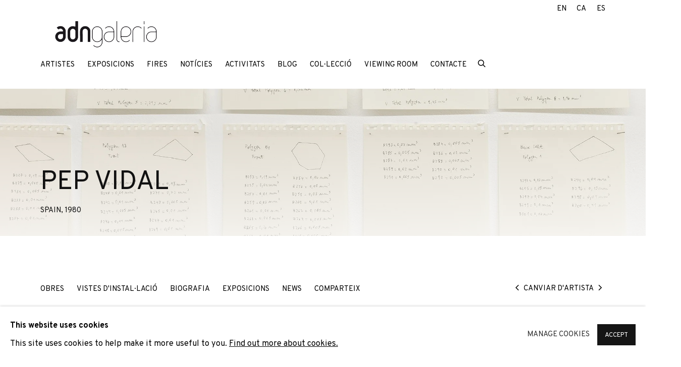

--- FILE ---
content_type: text/html; charset=utf-8
request_url: https://www.adngaleria.com/ca/artists/46-pep-vidal/
body_size: 25191
content:



                        
    <!DOCTYPE html>
    <!-- Site by Artlogic - https://artlogic.net -->
    <html lang="ca">
        <head>
            <meta charset="utf-8">
            <title>Pep Vidal | Contemporary Artist - ADN Galeria</title>
        <meta property="og:site_name" content="ADN Galeria" />
        <meta property="og:title" content="Pep Vidal | Contemporary Artist - ADN Galeria" />
        <meta property="og:description" content="Explore captivating artwork by Pep Vidal, a talented contemporary artist represented by ADN Galería. Immerse yourself in his unique artistic world and discover his innovative creativity" />
        <meta property="og:image" content="https://artlogic-res.cloudinary.com/w_1240,h_620,c_limit,f_auto,fl_lossy,q_auto/ws-artlogicwebsite0786/usr/exhibitions/images/artists/46/dsc_7973.jpg" />
        <meta property="og:image:width" content="1240" />
        <meta property="og:image:height" content="620" />
        <meta property="twitter:card" content="summary_large_image">
        <meta property="twitter:url" content="https://www.adngaleria.com/artists/46-pep-vidal/">
        <meta property="twitter:title" content="Pep Vidal | Contemporary Artist - ADN Galeria">
        <meta property="twitter:description" content="Explore captivating artwork by Pep Vidal, a talented contemporary artist represented by ADN Galería. Immerse yourself in his unique artistic world and discover his innovative creativity">
        <meta property="twitter:text:description" content="Explore captivating artwork by Pep Vidal, a talented contemporary artist represented by ADN Galería. Immerse yourself in his unique artistic world and discover his innovative creativity">
        <meta property="twitter:image" content="https://artlogic-res.cloudinary.com/w_1240,h_620,c_limit,f_auto,fl_lossy,q_auto/ws-artlogicwebsite0786/usr/exhibitions/images/artists/46/dsc_7973.jpg">
        <link rel="canonical" href="https://www.adngaleria.com/artists/46-pep-vidal/" />
        <meta name="google" content="notranslate" />
            <meta name="description" content="Explore captivating artwork by Pep Vidal, a talented contemporary artist represented by ADN Galería. Immerse yourself in his unique artistic world and discover his innovative creativity" />
            <meta name="publication_date" content="2018-04-27 13:50:01" />
            <meta name="generator" content="Artlogic CMS - https://artlogic.net" />
            
            <meta name="accessibility_version" content="1.1"/>
            
            
                <meta name="viewport" content="width=device-width, minimum-scale=0.5, initial-scale=1.0" />

            

<link rel="icon" href="/usr/images/preferences/1683645678.ico" type="image/x-icon" />
<link rel="shortcut icon" href="/usr/images/preferences/1683645678.ico" type="image/x-icon" />

<meta name="application-name" content="ADN Galeria"/>
<meta name="msapplication-TileColor" content="#ffffff"/>
            
            <link rel="alternate" hreflang="en" href="https://www.adngaleria.com/artists/46-pep-vidal/" />
<link rel="alternate" hreflang="ca" href="https://www.adngaleria.com/ca/artists/46-pep-vidal/" />
<link rel="alternate" hreflang="es" href="https://www.adngaleria.com/es/artists/46-pep-vidal/" />
            
                <link rel="stylesheet" media="print" href="/lib/g/2.0/styles/print.css">
                <link rel="stylesheet" media="print" href="/styles/print.css">

            <script>
            (window.Promise && window.Array.prototype.find) || document.write('<script src="/lib/js/polyfill/polyfill_es6.min.js"><\/script>');
            </script>


            
		<link data-context="helper" rel="stylesheet" type="text/css" href="/lib/webfonts/font-awesome/font-awesome-4.6.3/css/font-awesome.min.css?c=27042050002205&g=53076bd928e52346373b69cc6ff6af57"/>
		<link data-context="helper" rel="stylesheet" type="text/css" href="/lib/archimedes/styles/archimedes-frontend-core.css?c=27042050002205&g=53076bd928e52346373b69cc6ff6af57"/>
		<link data-context="helper" rel="stylesheet" type="text/css" href="/lib/archimedes/styles/accessibility.css?c=27042050002205&g=53076bd928e52346373b69cc6ff6af57"/>
		<link data-context="helper" rel="stylesheet" type="text/css" href="/lib/jquery/1.12.4/plugins/jquery.archimedes-frontend-core-plugins-0.1.css?c=27042050002205&g=53076bd928e52346373b69cc6ff6af57"/>
		<link data-context="helper" rel="stylesheet" type="text/css" href="/lib/jquery/1.12.4/plugins/fancybox-2.1.3/jquery.fancybox.css?c=27042050002205&g=53076bd928e52346373b69cc6ff6af57"/>
		<link data-context="helper" rel="stylesheet" type="text/css" href="/lib/jquery/1.12.4/plugins/fancybox-2.1.3/jquery.fancybox.artlogic.css?c=27042050002205&g=53076bd928e52346373b69cc6ff6af57"/>
		<link data-context="helper" rel="stylesheet" type="text/css" href="/lib/jquery/1.12.4/plugins/slick-1.8.1/slick.css?c=27042050002205&g=53076bd928e52346373b69cc6ff6af57"/>
		<link data-context="helper" rel="stylesheet" type="text/css" href="/lib/jquery/plugins/roomview/1.0/jquery.roomview.1.0.css?c=27042050002205&g=53076bd928e52346373b69cc6ff6af57"/>
		<link data-context="helper" rel="stylesheet" type="text/css" href="/lib/jquery/plugins/fullpagejs/fullpage.min.css?c=27042050002205&g=53076bd928e52346373b69cc6ff6af57"/>
		<link data-context="helper" rel="stylesheet" type="text/css" href="/lib/jquery/plugins/pageload/1.1/jquery.pageload.1.1.css?c=27042050002205&g=53076bd928e52346373b69cc6ff6af57"/>
		<link data-context="helper" rel="stylesheet" type="text/css" href="/lib/jquery/plugins/augmented_reality/1.0/jquery.augmented_reality.1.0.css?c=27042050002205&g=53076bd928e52346373b69cc6ff6af57"/>
		<link data-context="helper" rel="stylesheet" type="text/css" href="/core/dynamic_base.css?c=27042050002205&g=53076bd928e52346373b69cc6ff6af57"/>
		<link data-context="helper" rel="stylesheet" type="text/css" href="/core/dynamic_main.css?c=27042050002205&g=53076bd928e52346373b69cc6ff6af57"/>
		<link data-context="helper" rel="stylesheet" type="text/css" href="/core/user_custom.css?c=27042050002205&g=53076bd928e52346373b69cc6ff6af57"/>
		<link data-context="helper" rel="stylesheet" type="text/css" href="/core/dynamic_responsive.css?c=27042050002205&g=53076bd928e52346373b69cc6ff6af57"/>
		<link data-context="helper" rel="stylesheet" type="text/css" href="/lib/webfonts/artlogic-site-icons/artlogic-site-icons-1.0/artlogic-site-icons.css?c=27042050002205&g=53076bd928e52346373b69cc6ff6af57"/>
		<link data-context="helper" rel="stylesheet" type="text/css" href="/lib/jquery/plugins/plyr/3.5.10/plyr.css?c=27042050002205&g=53076bd928e52346373b69cc6ff6af57"/>
		<link data-context="helper" rel="stylesheet" type="text/css" href="/lib/styles/fouc_prevention.css?c=27042050002205&g=53076bd928e52346373b69cc6ff6af57"/>
<!-- add crtical css to improve performance -->
		<script data-context="helper"  src="/lib/jquery/1.12.4/jquery-1.12.4.min.js?c=27042050002205&g=53076bd928e52346373b69cc6ff6af57"></script>
		<script data-context="helper" defer src="/lib/g/2.0/scripts/webpack_import_helpers.js?c=27042050002205&g=53076bd928e52346373b69cc6ff6af57"></script>
		<script data-context="helper" defer src="/lib/jquery/1.12.4/plugins/jquery.browser.min.js?c=27042050002205&g=53076bd928e52346373b69cc6ff6af57"></script>
		<script data-context="helper" defer src="/lib/jquery/1.12.4/plugins/jquery.easing.min.js?c=27042050002205&g=53076bd928e52346373b69cc6ff6af57"></script>
		<script data-context="helper" defer src="/lib/jquery/1.12.4/plugins/jquery.archimedes-frontend-core-plugins-0.1.js?c=27042050002205&g=53076bd928e52346373b69cc6ff6af57"></script>
		<script data-context="helper" defer src="/lib/jquery/1.12.4/plugins/jquery.fitvids.js?c=27042050002205&g=53076bd928e52346373b69cc6ff6af57"></script>
		<script data-context="helper" defer src="/core/dynamic.js?c=27042050002205&g=53076bd928e52346373b69cc6ff6af57"></script>
		<script data-context="helper" defer src="/lib/archimedes/scripts/archimedes-frontend-core.js?c=27042050002205&g=53076bd928e52346373b69cc6ff6af57"></script>
		<script data-context="helper" defer src="/lib/archimedes/scripts/archimedes-frontend-modules.js?c=27042050002205&g=53076bd928e52346373b69cc6ff6af57"></script>
		<script data-context="helper" type="module"  traceurOptions="--async-functions" src="/lib/g/2.0/scripts/galleries_js_loader__mjs.js?c=27042050002205&g=53076bd928e52346373b69cc6ff6af57"></script>
		<script data-context="helper" defer src="/lib/g/2.0/scripts/feature_panels.js?c=27042050002205&g=53076bd928e52346373b69cc6ff6af57"></script>
		<script data-context="helper" defer src="/lib/g/themes/aspect/2.0/scripts/script.js?c=27042050002205&g=53076bd928e52346373b69cc6ff6af57"></script>
		<script data-context="helper" defer src="/lib/archimedes/scripts/recaptcha.js?c=27042050002205&g=53076bd928e52346373b69cc6ff6af57"></script>
            
            

            
                


    <script>
        function get_cookie_preference(category) {
            result = false;
            try {
                var cookie_preferences = localStorage.getItem('cookie_preferences') || "";
                if (cookie_preferences) {
                    cookie_preferences = JSON.parse(cookie_preferences);
                    if (cookie_preferences.date) {
                        var expires_on = new Date(cookie_preferences.date);
                        expires_on.setDate(expires_on.getDate() + 365);
                        console.log('cookie preferences expire on', expires_on.toISOString());
                        var valid = expires_on > new Date();
                        if (valid && cookie_preferences.hasOwnProperty(category) && cookie_preferences[category]) {
                            result = true;
                        }
                    }
                }
            }
            catch(e) {
                console.warn('get_cookie_preference() failed');
                return result;
            }
            return result;
        }

        window.google_analytics_init = function(page){
            var collectConsent = true;
            var useConsentMode = false;
            var analyticsProperties = ['UA-215564908-66'];
            var analyticsCookieType = 'statistics';
            var disableGa = false;
            var sendToArtlogic = true;
            var artlogicProperties = {
                'UA': 'UA-157296318-1',
                'GA': 'G-GLQ6WNJKR5',
            };

            analyticsProperties = analyticsProperties.concat(Object.values(artlogicProperties));

            var uaAnalyticsProperties = analyticsProperties.filter((p) => p.startsWith('UA-'));
            var ga4AnalyticsProperties = analyticsProperties.filter((p) => p.startsWith('G-')).concat(analyticsProperties.filter((p) => p.startsWith('AW-')));

            if (collectConsent) {
                disableGa = !get_cookie_preference(analyticsCookieType);

                for (var i=0; i < analyticsProperties.length; i++){
                    var key = 'ga-disable-' + analyticsProperties[i];

                    window[key] = disableGa;
                }

                if (disableGa) {
                    if (document.cookie.length) {
                        var cookieList = document.cookie.split(/; */);

                        for (var i=0; i < cookieList.length; i++) {
                            var splitCookie = cookieList[i].split('='); //this.split('=');

                            if (splitCookie[0].indexOf('_ga') == 0 || splitCookie[0].indexOf('_gid') == 0 || splitCookie[0].indexOf('__utm') == 0) {
                                //h.deleteCookie(splitCookie[0]);
                                var domain = location.hostname;
                                var cookie_name = splitCookie[0];
                                document.cookie =
                                    cookie_name + "=" + ";path=/;domain="+domain+";expires=Thu, 01 Jan 1970 00:00:01 GMT";
                                // now delete the version without a subdomain
                                domain = domain.split('.');
                                domain.shift();
                                domain = domain.join('.');
                                document.cookie =
                                    cookie_name + "=" + ";path=/;domain="+domain+";expires=Thu, 01 Jan 1970 00:00:01 GMT";
                            }
                        }
                    }
                }
            }

            if (uaAnalyticsProperties.length) {
                (function(i,s,o,g,r,a,m){i['GoogleAnalyticsObject']=r;i[r]=i[r]||function(){
                (i[r].q=i[r].q||[]).push(arguments)},i[r].l=1*new Date();a=s.createElement(o),
                m=s.getElementsByTagName(o)[0];a.async=1;a.src=g;m.parentNode.insertBefore(a,m)
                })(window,document,'script','//www.google-analytics.com/analytics.js','ga');


                if (!disableGa) {
                    var anonymizeIps = false;

                    for (var i=0; i < uaAnalyticsProperties.length; i++) {
                        var propertyKey = '';

                        if (i > 0) {
                            propertyKey = 'tracker' + String(i + 1);
                        }

                        var createArgs = [
                            'create',
                            uaAnalyticsProperties[i],
                            'auto',
                        ];

                        if (propertyKey) {
                            createArgs.push({'name': propertyKey});
                        }

                        ga.apply(null, createArgs);

                        if (anonymizeIps) {
                            ga('set', 'anonymizeIp', true);
                        }

                        var pageViewArgs = [
                            propertyKey ? propertyKey + '.send' : 'send',
                            'pageview'
                        ]

                        if (page) {
                            pageViewArgs.push(page)
                        }

                        ga.apply(null, pageViewArgs);
                    }

                    if (sendToArtlogic) {
                        ga('create', 'UA-157296318-1', 'auto', {'name': 'artlogic_tracker'});

                        if (anonymizeIps) {
                            ga('set', 'anonymizeIp', true);
                        }

                        var pageViewArgs = [
                            'artlogic_tracker.send',
                            'pageview'
                        ]

                        if (page) {
                            pageViewArgs.push(page)
                        }

                        ga.apply(null, pageViewArgs);
                    }
                }
            }

            if (ga4AnalyticsProperties.length) {
                if (!disableGa || useConsentMode) {
                    (function(d, script) {
                        script = d.createElement('script');
                        script.type = 'text/javascript';
                        script.async = true;
                        script.src = 'https://www.googletagmanager.com/gtag/js?id=' + ga4AnalyticsProperties[0];
                        d.getElementsByTagName('head')[0].appendChild(script);
                    }(document));

                    window.dataLayer = window.dataLayer || [];
                    window.gtag = function (){dataLayer.push(arguments);}
                    window.gtag('js', new Date());

                    if (useConsentMode) {
                        gtag('consent', 'default', {
                            'ad_storage': 'denied',
                            'analytics_storage': 'denied',
                            'functionality_storage': 'denied',
                            'personalization_storage': 'denied',
                            'security': 'denied',
                        });

                        if (disableGa) {
                            // If this has previously been granted, it will need set back to denied (ie on cookie change)
                            gtag('consent', 'update', {
                                'analytics_storage': 'denied',
                            });
                        } else {
                            gtag('consent', 'update', {
                                'analytics_storage': 'granted',
                            });
                        }
                    }

                    for (var i=0; i < ga4AnalyticsProperties.length; i++) {
                        window.gtag('config', ga4AnalyticsProperties[i]);
                    }

                }
            }
        }

        var waitForPageLoad = true;

        if (waitForPageLoad) {
            window.addEventListener('load', function() {
                window.google_analytics_init();
                window.archimedes.archimedes_core.analytics.init();
            });
        } else {
            window.google_analytics_init();
        }
    </script>

                

    <script>
      window.google_tag_manager_setup = () => {
        (function(w,d,s,l,i){w[l]=w[l]||[];w[l].push({'gtm.start':
        new Date().getTime(),event:'gtm.js'});var f=d.getElementsByTagName(s)[0],
        j=d.createElement(s),dl=l!='dataLayer'?'&l='+l:'';j.async=true;j.src=
        'https://www.googletagmanager.com/gtm.js?id='+i+dl;f.parentNode.insertBefore(j,f);
        })(window,document,'script','dataLayer','GTM-PZDK6LX');

        window.dataLayer = window.dataLayer || [];
        function gtag(){dataLayer.push(arguments);}
        gtag('js', new Date());

        default_consent = {
          'ad_storage': 'denied',
          'ad_user_data': 'denied',
          'ad_personalization': 'denied',
          'analytics_storage': 'denied',
          'wait_for_update': 1000,
          'essential': 'denied'
        }

        var cookie_types = ['functionality', 'statistics', 'marketing'];
        cookie_types.forEach((cookie_type) => {
          default_consent[cookie_type] = 'denied'
        })

        gtag('consent', 'default', default_consent);

        window.google_tag_manager_init();
      }

      window.google_tag_manager_init = function(){

        window.dataLayer = window.dataLayer || [];
        function gtag(){dataLayer.push(arguments);}

        var cookie_preferences = localStorage.getItem('cookie_preferences') || "";
        if (cookie_preferences) {
          var update_consent = {}
          cookie_preferences = JSON.parse(cookie_preferences)
          for (const [key, value] of Object.entries(cookie_preferences)) {
            if (key == 'date') continue;
            if (value == true) update_consent[key] = 'granted'
            if (key == 'marketing' && value == true) {
              update_consent['ad_storage'] = 'granted'
              update_consent['ad_user_data'] = 'granted'
              update_consent['ad_personalization'] = 'granted'
              update_consent['analytics_storage'] = 'granted'
            }
          }

          gtag('consent', 'update', update_consent)
        }
      }

            window.addEventListener('load', function() {
                window.google_tag_manager_setup();
            });
    
    </script>

            
            
            
            <noscript> 
                <style>
                    body {
                        opacity: 1 !important;
                    }
                </style>
            </noscript>
        </head>
        
        
        
        <body class="section-artists page-artists site-responsive responsive-top-size-1023 responsive-nav-slide-nav responsive-nav-side-position-fullscreen responsive-layout-forced-lists responsive-layout-forced-image-lists responsive-layout-forced-tile-lists language-ca analytics-track-all-links site-lib-version-2-0 scroll_sub_nav_enabled responsive_src_image_sizing hero_heading_title_position_overlay artworks_detail_ar_enabled page-param-46-pep-vidal page-param-id-46 page-param-type-artist_id layout-hero-mode-fullbleed  layout-hero-header layout-hero-header-record-data layout-fixed-header site-type-template pageload-ajax-navigation-active layout-animation-enabled layout-lazyload-enabled prevent_user_image_save" data-viewport-width="1024" data-site-name="artlogicwebsite0786" data-connected-db-name="adngaleria" data-pathname="/artists/46-pep-vidal/"
    style="opacity: 0;"

>
            <script>document.getElementsByTagName('body')[0].className+=' browser-js-enabled';</script>
            

                

	    <noscript><iframe src="https://www.googletagmanager.com/ns.html?id=GTM-PZDK6LX" height="0" width="0" style="display:none;visibility:hidden"></iframe></noscript>


            
            






        <div id="responsive_slide_nav_content_wrapper">

    <div id="container">

        
    


    <div class="header-fixed-wrapper">
    <header id="header" class="clearwithin header_fixed   header_layout_left header_colour_scheme_light">
        <div class="inner clearwithin">

                <div id="logo_print" class="printonly"><a href="/"><img src="https://artlogic-res.cloudinary.com/c_limit,f_auto,fl_lossy,q_auto/ws-artlogicwebsite0786/usr/images/preferences/adn-logo.png" alt="ADN Galeria company logo"/></a></div>



<div id="logo" class="lang-ca user-custom-logo-image"><a href="/">ADN Galeria</a></div>


            
                <div id="skiplink-container">
                    <div>
                        <a href="#main_content" class="skiplink">Skip to main content</a>
                    </div>
                </div>
            
        
            <div class="header-ui-wrapper">

                    <div id="responsive_slide_nav_wrapper" class="mobile_menu_align_center" data-nav-items-animation-delay>
                        <div id="responsive_slide_nav_wrapper_inner" data-responsive-top-size=1023>
                        
                            <nav id="top_nav" aria-label="Main site" class="navigation noprint clearwithin">
                                
<div id="top_nav_reveal" class="hidden"><ul><li><a href="#" role="button" aria-label="Close">Menu</a></li></ul></div>

        <ul class="topnav">
		<li class="topnav-filepath-artists topnav-label-artistes topnav-id-11 active"><a href="/artists/" aria-label="Link to ADN Galeria Artistes page (current nav item)">Artistes</a></li>
		<li class="topnav-filepath-exhibitions topnav-label-exposicions topnav-id-13"><a href="/exhibitions/" aria-label="Link to ADN Galeria Exposicions page">Exposicions</a></li>
		<li class="topnav-filepath-art-fairs topnav-label-fires topnav-id-26"><a href="/art-fairs/" aria-label="Link to ADN Galeria Fires page">Fires</a></li>
		<li class="topnav-filepath-news topnav-label-not-cies topnav-id-15"><a href="/news/" aria-label="Link to ADN Galeria Notícies page">Notícies</a></li>
		<li class="topnav-filepath-events topnav-label-activitats topnav-id-14"><a href="/events/" aria-label="Link to ADN Galeria Activitats page">Activitats</a></li>
		<li class="topnav-filepath-blog topnav-label-blog topnav-id-21"><a href="/blog/" aria-label="Link to ADN Galeria Blog page">Blog</a></li>
		<li class="topnav-filepath-collection topnav-label-col-lecci topnav-id-24"><a href="/collection/" aria-label="Link to ADN Galeria Col·lecció page">Col·lecció</a></li>
		<li class="topnav-filepath-viewing-room topnav-label-viewing-room topnav-id-22"><a href="/viewing-room/" aria-label="Link to ADN Galeria Viewing room page">Viewing room</a></li>
		<li class="topnav-filepath-locations topnav-label-contacte topnav-id-30 last"><a href="/locations/" aria-label="Link to ADN Galeria Contacte page">Contacte</a></li>
	</ul>


                                
                                

    <div id="topnav_translations" class="navigation noprint clearwithin">
        <ul>
            
            <li  class="lang_nav_en "  data-language="ca"><a aria-label="Translate site to EN (English)" href="/artists/46-pep-vidal/" class="no_proxy_dir_rewrite">EN</a></li>
                
                <li  class="lang_nav_ca active"   data-language="ca"><a aria-label="Translate site to CA (Catalan)" href="/ca/artists/46-pep-vidal/" class="no_proxy_dir_rewrite">CA</a></li>
                
                <li  class="lang_nav_es "   data-language="ca"><a aria-label="Translate site to ES (Spanish)" href="/es/artists/46-pep-vidal/" class="no_proxy_dir_rewrite">ES</a></li>
        </ul>
    </div>


                                
                                    <div id="topnav_search" class="header_quick_search noprint">
                                        <form method="get" action="/search/" id="topnav_search_form">
                                            <input id="topnav_search_field" type="text" class="header_quicksearch_field inputField" aria-label="Search" data-default-value="Search" value="" name="search" />
                                                <a href="javascript:void(0)" id="topnav_search_btn" class="header_quicksearch_btn link" aria-label="Submit search" role="button"><i class="quicksearch-icon"></i></a>
                                            <input type="submit" class="nojsSubmit" aria-label="Submit search" value="Go" style="display: none;" />
                                        </form>
                                    </div>
                            </nav>
                        
                        </div>
                    </div>
                

                <div class="header-icons-wrapper ">
                    
                    
                        <div id="header_quick_search" class="header_quick_search noprint header_quick_search_reveal">
                            <form method="get" action="/search/" id="header_quicksearch_form">
                                <input id="header_quicksearch_field" type="text" class="header_quicksearch_field inputField" aria-label="Submit" data-default-value="Search" value="" name="search" placeholder="Search" />
                                <a href="javascript:void(0)" id="header_quicksearch_btn" class="header_quicksearch_btn link" aria-label="Submit search"><i class="quicksearch-icon"></i></a>
                                <input type="submit" class="nojsSubmit" value="Go" aria-label="Submit search" style="display: none;" />
                            </form>
                        </div>


                    
     
                        <div id="slide_nav_reveal" tabindex="0" role="button">Menu</div>
                </div>
                
                

                

    <div id="translations_nav" class="navigation noprint clearwithin">
        <ul>
            
            <li  class="lang_nav_en "  data-language="ca"><a aria-label="Translate site to EN (English)" href="/artists/46-pep-vidal/" class="no_proxy_dir_rewrite">EN</a></li>
                
                <li  class="lang_nav_ca active"   data-language="ca"><a aria-label="Translate site to CA (Catalan)" href="/ca/artists/46-pep-vidal/" class="no_proxy_dir_rewrite">CA</a></li>
                
                <li  class="lang_nav_es "   data-language="ca"><a aria-label="Translate site to ES (Spanish)" href="/es/artists/46-pep-vidal/" class="no_proxy_dir_rewrite">ES</a></li>
        </ul>
    </div>


                

                
            </div>
        </div>
        



    </header>
    </div>



        
            



    
    
    <div id="hero_header" data-image-src="https://artlogic-res.cloudinary.com/w_2000,h_2000,c_limit,f_auto,fl_lossy,q_auto/ws-artlogicwebsite0786/usr/images/artists/hero_image/items/43/435aa4f034cc482fb5ff4c8a1f0e3586/_dsc1099.jpg" data-color="#000" style="background-color:#000;" role="complementary" class="parallax-element hero_header_layout_standard hero_section_detect_brightness hero-mode-fullbleed">
        <div class="inner " >
            
                <div id="hero_heading">
                        <div class="title"><a href="/artists/">Pep Vidal</a></div>
                            <div class="subtitle"><span class="artist_nationality">Spain, </span>1980</div>
                    
                </div>
        </div>
        
            <div id="slideshow" class="fullscreen_slideshow fullscreen_slideshow_parallax detect-slide-brightness no-slideshow-images  hero_header_layout_standard"  style="background-color:#000" >
                <ul class="hero-parallax-element">
                        
                            <li class=" fullscreen-slide-brightness-detected fullscreen-slide-image-light">

                                
        <style>
            .cycle-slide-active #hero-slide-0 {background-image:url('https://artlogic-res.cloudinary.com/w_2000,h_2000,c_limit,f_auto,fl_lossy,q_auto/ws-artlogicwebsite0786/usr/images/artists/hero_image/items/43/435aa4f034cc482fb5ff4c8a1f0e3586/_dsc1099.jpg');   }
            @media screen and (max-width: 459px) {
                
            }
        </style>
    

                                <span id=hero-slide-0 class="image"></span>
                                <span class="content">
                                    <span class="inner">
                                    </span>
                                </span>
                            </li>
                </ul>
            </div>

        
        <style>
            #hero_image_responsive {background-image:url('https://artlogic-res.cloudinary.com/w_2000,h_2000,c_limit,f_auto,fl_lossy,q_auto/ws-artlogicwebsite0786/usr/images/artists/hero_image/items/43/435aa4f034cc482fb5ff4c8a1f0e3586/_dsc1099.jpg');  background-color: #000; }
            @media screen and (max-width: 459px) {
                
            }
        </style>
    

        <div id="hero_image_responsive" class="no-slideshow-images ">
        </div>

        
    </div>


        <div id="main_content" role="main" class="clearwithin">
            <!--contentstart-->
            







    


<div class="subsection-artist-detail-page subsection-wrapper record-page-content-combined record-content-short-bio record-content-full-bio record-content-artist-image "
     data-search-record-type="artists" data-search-record-id="46">

    <div class="artist-header heading_wrapper main_heading_hidden heading_wrapper_alternative clearwithin">

            
            <div class="h1_wrapper hidden">
                

                <h1 class="has_subnav" data-onclick-url="/ca/artists/46/">
                    Pep Vidal
                            <span class="artist_years"><span class="nationality">Spain, </span> 1980</span>
                </h1>
            </div>

            






    <div id="sub_nav" class="navigation  noprint clearwithin" role="navigation" aria-label="Artist sections">
        
        <ul>
            
            
                
                    
                    <li id="sub-item-works" class="first">
                                
                                <a href="#"  data-subsection-type="works" aria-label="Link to Pep Vidal Works">Obres</a>
                    </li>
                    
                    
                    <li id="sub-item-installation-shots" class="">
                                
                                <a href="#"  data-subsection-type="installation_shots" aria-label="Link to Pep Vidal Installation shots">Vistes d'instal·lació</a>
                    </li>
                    
                    
                    <li id="sub-item-biography" class="">
                                
                                <a href="#"  data-subsection-type="biography" aria-label="Link to Pep Vidal Biography">Biografia</a>
                    </li>
                    
                    
                    <li id="sub-item-exhibitions" class="">
                                
                                <a href="#"  data-subsection-type="exhibitions" aria-label="Link to Pep Vidal Exhibitions">Exposicions</a>
                    </li>
                    
                    
                    <li id="sub-item-news" class="">
                                
                                <a href="#"  data-subsection-type="news" aria-label="Link to Pep Vidal News">News</a>
                    </li>
                    
                    
                    <li id="sub-item-share" class="">
                            



    <script>
        var addthis_config = {
            data_track_addressbar: false,
            services_exclude: 'print, gmail, stumbleupon, more, google',
            ui_click: true, data_ga_tracker: 'UA-215564908-66',
            data_ga_property: 'UA-215564908-66',
            data_ga_social: true,
            ui_use_css: true,
            data_use_cookies_ondomain: false,
            data_use_cookies: false
        };

    </script>
    <div class="social_sharing_wrap not-prose clearwithin">


        

        

        <div class="link share_link popup_vertical_link  subnav_share_link  retain_dropdown_dom_position" data-link-type="share_link">
            <a href="#" role="button" aria-haspopup="true" aria-expanded="false">Comparteix</a>

                
                <div id="social_sharing" class="social_sharing popup_links_parent">
                <div id="relative_social_sharing" class="relative_social_sharing">
                <div id="social_sharing_links" class="social_sharing_links popup_vertical dropdown_closed addthis_toolbox popup_links">
                        <ul>
                        
                            
                                <li class="social_links_item">
                                    <a href="https://www.facebook.com/sharer.php?u=http://www.adngaleria.com/artists/46-pep-vidal/" target="_blank" class="addthis_button_facebook">
                                        <span class="add_this_social_media_icon facebook"></span>Facebook
                                    </a>
                                </li>
                            
                                <li class="social_links_item">
                                    <a href="https://x.com/share?url=http://www.adngaleria.com/artists/46-pep-vidal/" target="_blank" class="addthis_button_x">
                                        <span class="add_this_social_media_icon x"></span>X
                                    </a>
                                </li>
                            
                                <li class="social_links_item">
                                    <a href="https://www.pinterest.com/pin/create/button/?url=https%3A//www.adngaleria.com/artists/46-pep-vidal/&media=https%3A//artlogic-res.cloudinary.com/f_auto%2Cfl_lossy%2Cq_auto/artlogicstorage/adngaleria/images/view/f8ea6bdd6c38185c8231ff3d080f752aj/adngaleria-pep-vidal-efecte-d-altitud-17-2023.jpg&description=Pep%20Vidal" target="_blank" class="addthis_button_pinterest_share">
                                        <span class="add_this_social_media_icon pinterest"></span>Pinterest
                                    </a>
                                </li>
                            
                                <li class="social_links_item">
                                    <a href="https://www.tumblr.com/share/link?url=http://www.adngaleria.com/artists/46-pep-vidal/" target="_blank" class="addthis_button_tumblr">
                                        <span class="add_this_social_media_icon tumblr"></span>Tumblr
                                    </a>
                                </li>
                            
                                <li class="social_links_item">
                                    <a href="mailto:?subject=Pep%20Vidal&body= http://www.adngaleria.com/artists/46-pep-vidal/" target="_blank" class="addthis_button_email">
                                        <span class="add_this_social_media_icon email"></span>Email
                                    </a>
                                </li>
                        </ul>
                </div>
                </div>
                </div>
                
        

        </div>



    </div>

                    </li>
                    
            
                <li id="artists-browser" class="artists-browser">
                    <a href="/ca/artists/118-marina-vargas/" class="artists-browser-link prev"><span class="artlogic-social-icon-chevron-left"></span><span class="label">Previous artist</span></a>
                    <span class="artists-browser-label">Canviar d'artista</span>
                    <a href="/ca/artists/110-hac-vinent/" class="artists-browser-link next"><span class="artlogic-social-icon-chevron-right"></span><span class="label">Next artist</span></a>
                </li>
        </ul>
    </div>
    <div class="sub_nav_clear clear"></div>

            


    </div>


    <div id="content" class="clearwithin">

            
            <div class="scroll_section_container scroll_section_hide_first_heading">
            
                
                
                    
                        <section class="scroll_section scroll_section_works" data-subsection-type="works" tabindex=-1 aria-label="Works" >
                                <div class="scroll_section_header ">
                                    <div class="subheading" role="heading" aria-level="2"><span>Obres</span></div>
                                </div>
                            



<div class="subsection-works ">
    

        
        



            

                

                



<div class="records_list grid_dynamic_layout_artist_works  gd_no_of_columns_4 image_list clearwithin" >
    <ul>
            
            <li class="item"
                 data-record-type="artwork" >
                    <a href="/ca/artists/46-pep-vidal/works/9530-pep-vidal-efecte-d-altitud-1-2023/">
                    <span class="image"><span class="">
                        
                        
                        <img src="[data-uri]" class="artwork-image-desktop"  data-roomview-artwork-cm-width=""  data-responsive-src="{'750': 'https://artlogic-res.cloudinary.com/w_750,c_limit,f_auto,fl_lossy,q_auto/artlogicstorage/adngaleria/images/view/d05b9d19454a369d9a9bdc52b885c0faj/adngaleria-pep-vidal-efecte-d-altitud-1-2023.jpg', '850': 'https://artlogic-res.cloudinary.com/w_850,c_limit,f_auto,fl_lossy,q_auto/artlogicstorage/adngaleria/images/view/d05b9d19454a369d9a9bdc52b885c0faj/adngaleria-pep-vidal-efecte-d-altitud-1-2023.jpg', '650': 'https://artlogic-res.cloudinary.com/w_650,c_limit,f_auto,fl_lossy,q_auto/artlogicstorage/adngaleria/images/view/d05b9d19454a369d9a9bdc52b885c0faj/adngaleria-pep-vidal-efecte-d-altitud-1-2023.jpg', '1600': 'https://artlogic-res.cloudinary.com/w_1600,c_limit,f_auto,fl_lossy,q_auto/artlogicstorage/adngaleria/images/view/d05b9d19454a369d9a9bdc52b885c0faj/adngaleria-pep-vidal-efecte-d-altitud-1-2023.jpg', '1200': 'https://artlogic-res.cloudinary.com/w_1200,c_limit,f_auto,fl_lossy,q_auto/artlogicstorage/adngaleria/images/view/d05b9d19454a369d9a9bdc52b885c0faj/adngaleria-pep-vidal-efecte-d-altitud-1-2023.jpg', '345': 'https://artlogic-res.cloudinary.com/w_345,c_limit,f_auto,fl_lossy,q_auto/artlogicstorage/adngaleria/images/view/d05b9d19454a369d9a9bdc52b885c0faj/adngaleria-pep-vidal-efecte-d-altitud-1-2023.jpg', '470': 'https://artlogic-res.cloudinary.com/w_470,c_limit,f_auto,fl_lossy,q_auto/artlogicstorage/adngaleria/images/view/d05b9d19454a369d9a9bdc52b885c0faj/adngaleria-pep-vidal-efecte-d-altitud-1-2023.jpg', '3000': 'https://artlogic-res.cloudinary.com/w_3000,c_limit,f_auto,fl_lossy,q_auto/artlogicstorage/adngaleria/images/view/d05b9d19454a369d9a9bdc52b885c0faj/adngaleria-pep-vidal-efecte-d-altitud-1-2023.jpg', '2400': 'https://artlogic-res.cloudinary.com/w_2400,c_limit,f_auto,fl_lossy,q_auto/artlogicstorage/adngaleria/images/view/d05b9d19454a369d9a9bdc52b885c0faj/adngaleria-pep-vidal-efecte-d-altitud-1-2023.jpg', '2600': 'https://artlogic-res.cloudinary.com/w_2600,c_limit,f_auto,fl_lossy,q_auto/artlogicstorage/adngaleria/images/view/d05b9d19454a369d9a9bdc52b885c0faj/adngaleria-pep-vidal-efecte-d-altitud-1-2023.jpg', '2800': 'https://artlogic-res.cloudinary.com/w_2800,c_limit,f_auto,fl_lossy,q_auto/artlogicstorage/adngaleria/images/view/d05b9d19454a369d9a9bdc52b885c0faj/adngaleria-pep-vidal-efecte-d-altitud-1-2023.jpg', '1400': 'https://artlogic-res.cloudinary.com/w_1400,c_limit,f_auto,fl_lossy,q_auto/artlogicstorage/adngaleria/images/view/d05b9d19454a369d9a9bdc52b885c0faj/adngaleria-pep-vidal-efecte-d-altitud-1-2023.jpg', '1000': 'https://artlogic-res.cloudinary.com/w_1000,c_limit,f_auto,fl_lossy,q_auto/artlogicstorage/adngaleria/images/view/d05b9d19454a369d9a9bdc52b885c0faj/adngaleria-pep-vidal-efecte-d-altitud-1-2023.jpg'}"  data-roomview-id="artwork-9530"  data-src="https://artlogic-res.cloudinary.com/w_600,c_limit,f_auto,fl_lossy,q_auto/artlogicstorage/adngaleria/images/view/d05b9d19454a369d9a9bdc52b885c0faj/adngaleria-pep-vidal-efecte-d-altitud-1-2023.jpg" alt="Pep Vidal, Efecte d'altitud 1, 2023"  />
                    </span></span>
                    </a>
                    <div class="content">

                        <span class="title"><span class="title">Efecte d'altitud 1<span class="title_comma"><span class="comma">, </span></span></span><span class="year">2023</span></span>


                            








                    </div>


                    </a>
            </li><!--
            
            --><li class="item"
                 data-record-type="artwork" >
                    <a href="/ca/artists/46-pep-vidal/works/9537-pep-vidal-efecte-d-altitud-8-2023/">
                    <span class="image"><span class="">
                        
                        
                        <img src="[data-uri]" class="artwork-image-desktop"  data-roomview-artwork-cm-width=""  data-responsive-src="{'750': 'https://artlogic-res.cloudinary.com/w_750,c_limit,f_auto,fl_lossy,q_auto/artlogicstorage/adngaleria/images/view/f49998d5a1d8bf289d3c00352258c383j/adngaleria-pep-vidal-efecte-d-altitud-8-2023.jpg', '850': 'https://artlogic-res.cloudinary.com/w_850,c_limit,f_auto,fl_lossy,q_auto/artlogicstorage/adngaleria/images/view/f49998d5a1d8bf289d3c00352258c383j/adngaleria-pep-vidal-efecte-d-altitud-8-2023.jpg', '650': 'https://artlogic-res.cloudinary.com/w_650,c_limit,f_auto,fl_lossy,q_auto/artlogicstorage/adngaleria/images/view/f49998d5a1d8bf289d3c00352258c383j/adngaleria-pep-vidal-efecte-d-altitud-8-2023.jpg', '1600': 'https://artlogic-res.cloudinary.com/w_1600,c_limit,f_auto,fl_lossy,q_auto/artlogicstorage/adngaleria/images/view/f49998d5a1d8bf289d3c00352258c383j/adngaleria-pep-vidal-efecte-d-altitud-8-2023.jpg', '1200': 'https://artlogic-res.cloudinary.com/w_1200,c_limit,f_auto,fl_lossy,q_auto/artlogicstorage/adngaleria/images/view/f49998d5a1d8bf289d3c00352258c383j/adngaleria-pep-vidal-efecte-d-altitud-8-2023.jpg', '345': 'https://artlogic-res.cloudinary.com/w_345,c_limit,f_auto,fl_lossy,q_auto/artlogicstorage/adngaleria/images/view/f49998d5a1d8bf289d3c00352258c383j/adngaleria-pep-vidal-efecte-d-altitud-8-2023.jpg', '470': 'https://artlogic-res.cloudinary.com/w_470,c_limit,f_auto,fl_lossy,q_auto/artlogicstorage/adngaleria/images/view/f49998d5a1d8bf289d3c00352258c383j/adngaleria-pep-vidal-efecte-d-altitud-8-2023.jpg', '3000': 'https://artlogic-res.cloudinary.com/w_3000,c_limit,f_auto,fl_lossy,q_auto/artlogicstorage/adngaleria/images/view/f49998d5a1d8bf289d3c00352258c383j/adngaleria-pep-vidal-efecte-d-altitud-8-2023.jpg', '2400': 'https://artlogic-res.cloudinary.com/w_2400,c_limit,f_auto,fl_lossy,q_auto/artlogicstorage/adngaleria/images/view/f49998d5a1d8bf289d3c00352258c383j/adngaleria-pep-vidal-efecte-d-altitud-8-2023.jpg', '2600': 'https://artlogic-res.cloudinary.com/w_2600,c_limit,f_auto,fl_lossy,q_auto/artlogicstorage/adngaleria/images/view/f49998d5a1d8bf289d3c00352258c383j/adngaleria-pep-vidal-efecte-d-altitud-8-2023.jpg', '2800': 'https://artlogic-res.cloudinary.com/w_2800,c_limit,f_auto,fl_lossy,q_auto/artlogicstorage/adngaleria/images/view/f49998d5a1d8bf289d3c00352258c383j/adngaleria-pep-vidal-efecte-d-altitud-8-2023.jpg', '1400': 'https://artlogic-res.cloudinary.com/w_1400,c_limit,f_auto,fl_lossy,q_auto/artlogicstorage/adngaleria/images/view/f49998d5a1d8bf289d3c00352258c383j/adngaleria-pep-vidal-efecte-d-altitud-8-2023.jpg', '1000': 'https://artlogic-res.cloudinary.com/w_1000,c_limit,f_auto,fl_lossy,q_auto/artlogicstorage/adngaleria/images/view/f49998d5a1d8bf289d3c00352258c383j/adngaleria-pep-vidal-efecte-d-altitud-8-2023.jpg'}"  data-roomview-id="artwork-9537"  data-src="https://artlogic-res.cloudinary.com/w_600,c_limit,f_auto,fl_lossy,q_auto/artlogicstorage/adngaleria/images/view/f49998d5a1d8bf289d3c00352258c383j/adngaleria-pep-vidal-efecte-d-altitud-8-2023.jpg" alt="Pep Vidal, Efecte d'altitud 8, 2023"  />
                    </span></span>
                    </a>
                    <div class="content">

                        <span class="title"><span class="title">Efecte d'altitud 8<span class="title_comma"><span class="comma">, </span></span></span><span class="year">2023</span></span>


                            








                    </div>


                    </a>
            </li><!--
            
            --><li class="item"
                 data-record-type="artwork" >
                    <a href="/ca/artists/46-pep-vidal/works/9538-pep-vidal-efecte-d-altitud-9-2023/">
                    <span class="image"><span class="">
                        
                        
                        <img src="[data-uri]" class="artwork-image-desktop"  data-roomview-artwork-cm-width=""  data-responsive-src="{'750': 'https://artlogic-res.cloudinary.com/w_750,c_limit,f_auto,fl_lossy,q_auto/artlogicstorage/adngaleria/images/view/6d3d198f6335a6c1c40ac2474186aa3aj/adngaleria-pep-vidal-efecte-d-altitud-9-2023.jpg', '850': 'https://artlogic-res.cloudinary.com/w_850,c_limit,f_auto,fl_lossy,q_auto/artlogicstorage/adngaleria/images/view/6d3d198f6335a6c1c40ac2474186aa3aj/adngaleria-pep-vidal-efecte-d-altitud-9-2023.jpg', '650': 'https://artlogic-res.cloudinary.com/w_650,c_limit,f_auto,fl_lossy,q_auto/artlogicstorage/adngaleria/images/view/6d3d198f6335a6c1c40ac2474186aa3aj/adngaleria-pep-vidal-efecte-d-altitud-9-2023.jpg', '1600': 'https://artlogic-res.cloudinary.com/w_1600,c_limit,f_auto,fl_lossy,q_auto/artlogicstorage/adngaleria/images/view/6d3d198f6335a6c1c40ac2474186aa3aj/adngaleria-pep-vidal-efecte-d-altitud-9-2023.jpg', '1200': 'https://artlogic-res.cloudinary.com/w_1200,c_limit,f_auto,fl_lossy,q_auto/artlogicstorage/adngaleria/images/view/6d3d198f6335a6c1c40ac2474186aa3aj/adngaleria-pep-vidal-efecte-d-altitud-9-2023.jpg', '345': 'https://artlogic-res.cloudinary.com/w_345,c_limit,f_auto,fl_lossy,q_auto/artlogicstorage/adngaleria/images/view/6d3d198f6335a6c1c40ac2474186aa3aj/adngaleria-pep-vidal-efecte-d-altitud-9-2023.jpg', '470': 'https://artlogic-res.cloudinary.com/w_470,c_limit,f_auto,fl_lossy,q_auto/artlogicstorage/adngaleria/images/view/6d3d198f6335a6c1c40ac2474186aa3aj/adngaleria-pep-vidal-efecte-d-altitud-9-2023.jpg', '3000': 'https://artlogic-res.cloudinary.com/w_3000,c_limit,f_auto,fl_lossy,q_auto/artlogicstorage/adngaleria/images/view/6d3d198f6335a6c1c40ac2474186aa3aj/adngaleria-pep-vidal-efecte-d-altitud-9-2023.jpg', '2400': 'https://artlogic-res.cloudinary.com/w_2400,c_limit,f_auto,fl_lossy,q_auto/artlogicstorage/adngaleria/images/view/6d3d198f6335a6c1c40ac2474186aa3aj/adngaleria-pep-vidal-efecte-d-altitud-9-2023.jpg', '2600': 'https://artlogic-res.cloudinary.com/w_2600,c_limit,f_auto,fl_lossy,q_auto/artlogicstorage/adngaleria/images/view/6d3d198f6335a6c1c40ac2474186aa3aj/adngaleria-pep-vidal-efecte-d-altitud-9-2023.jpg', '2800': 'https://artlogic-res.cloudinary.com/w_2800,c_limit,f_auto,fl_lossy,q_auto/artlogicstorage/adngaleria/images/view/6d3d198f6335a6c1c40ac2474186aa3aj/adngaleria-pep-vidal-efecte-d-altitud-9-2023.jpg', '1400': 'https://artlogic-res.cloudinary.com/w_1400,c_limit,f_auto,fl_lossy,q_auto/artlogicstorage/adngaleria/images/view/6d3d198f6335a6c1c40ac2474186aa3aj/adngaleria-pep-vidal-efecte-d-altitud-9-2023.jpg', '1000': 'https://artlogic-res.cloudinary.com/w_1000,c_limit,f_auto,fl_lossy,q_auto/artlogicstorage/adngaleria/images/view/6d3d198f6335a6c1c40ac2474186aa3aj/adngaleria-pep-vidal-efecte-d-altitud-9-2023.jpg'}"  data-roomview-id="artwork-9538"  data-src="https://artlogic-res.cloudinary.com/w_600,c_limit,f_auto,fl_lossy,q_auto/artlogicstorage/adngaleria/images/view/6d3d198f6335a6c1c40ac2474186aa3aj/adngaleria-pep-vidal-efecte-d-altitud-9-2023.jpg" alt="Pep Vidal, Efecte d'altitud 9, 2023"  />
                    </span></span>
                    </a>
                    <div class="content">

                        <span class="title"><span class="title">Efecte d'altitud 9<span class="title_comma"><span class="comma">, </span></span></span><span class="year">2023</span></span>


                            








                    </div>


                    </a>
            </li><!--
            
            --><li class="item last"
                 data-record-type="artwork" >
                    <a href="/ca/artists/46-pep-vidal/works/9540-pep-vidal-efecte-d-altitud-11-2023/">
                    <span class="image"><span class="">
                        
                        
                        <img src="[data-uri]" class="artwork-image-desktop"  data-roomview-artwork-cm-width=""  data-responsive-src="{'750': 'https://artlogic-res.cloudinary.com/w_750,c_limit,f_auto,fl_lossy,q_auto/artlogicstorage/adngaleria/images/view/1d757882828e89bc330f50c3218244ecj/adngaleria-pep-vidal-efecte-d-altitud-11-2023.jpg', '850': 'https://artlogic-res.cloudinary.com/w_850,c_limit,f_auto,fl_lossy,q_auto/artlogicstorage/adngaleria/images/view/1d757882828e89bc330f50c3218244ecj/adngaleria-pep-vidal-efecte-d-altitud-11-2023.jpg', '650': 'https://artlogic-res.cloudinary.com/w_650,c_limit,f_auto,fl_lossy,q_auto/artlogicstorage/adngaleria/images/view/1d757882828e89bc330f50c3218244ecj/adngaleria-pep-vidal-efecte-d-altitud-11-2023.jpg', '1600': 'https://artlogic-res.cloudinary.com/w_1600,c_limit,f_auto,fl_lossy,q_auto/artlogicstorage/adngaleria/images/view/1d757882828e89bc330f50c3218244ecj/adngaleria-pep-vidal-efecte-d-altitud-11-2023.jpg', '1200': 'https://artlogic-res.cloudinary.com/w_1200,c_limit,f_auto,fl_lossy,q_auto/artlogicstorage/adngaleria/images/view/1d757882828e89bc330f50c3218244ecj/adngaleria-pep-vidal-efecte-d-altitud-11-2023.jpg', '345': 'https://artlogic-res.cloudinary.com/w_345,c_limit,f_auto,fl_lossy,q_auto/artlogicstorage/adngaleria/images/view/1d757882828e89bc330f50c3218244ecj/adngaleria-pep-vidal-efecte-d-altitud-11-2023.jpg', '470': 'https://artlogic-res.cloudinary.com/w_470,c_limit,f_auto,fl_lossy,q_auto/artlogicstorage/adngaleria/images/view/1d757882828e89bc330f50c3218244ecj/adngaleria-pep-vidal-efecte-d-altitud-11-2023.jpg', '3000': 'https://artlogic-res.cloudinary.com/w_3000,c_limit,f_auto,fl_lossy,q_auto/artlogicstorage/adngaleria/images/view/1d757882828e89bc330f50c3218244ecj/adngaleria-pep-vidal-efecte-d-altitud-11-2023.jpg', '2400': 'https://artlogic-res.cloudinary.com/w_2400,c_limit,f_auto,fl_lossy,q_auto/artlogicstorage/adngaleria/images/view/1d757882828e89bc330f50c3218244ecj/adngaleria-pep-vidal-efecte-d-altitud-11-2023.jpg', '2600': 'https://artlogic-res.cloudinary.com/w_2600,c_limit,f_auto,fl_lossy,q_auto/artlogicstorage/adngaleria/images/view/1d757882828e89bc330f50c3218244ecj/adngaleria-pep-vidal-efecte-d-altitud-11-2023.jpg', '2800': 'https://artlogic-res.cloudinary.com/w_2800,c_limit,f_auto,fl_lossy,q_auto/artlogicstorage/adngaleria/images/view/1d757882828e89bc330f50c3218244ecj/adngaleria-pep-vidal-efecte-d-altitud-11-2023.jpg', '1400': 'https://artlogic-res.cloudinary.com/w_1400,c_limit,f_auto,fl_lossy,q_auto/artlogicstorage/adngaleria/images/view/1d757882828e89bc330f50c3218244ecj/adngaleria-pep-vidal-efecte-d-altitud-11-2023.jpg', '1000': 'https://artlogic-res.cloudinary.com/w_1000,c_limit,f_auto,fl_lossy,q_auto/artlogicstorage/adngaleria/images/view/1d757882828e89bc330f50c3218244ecj/adngaleria-pep-vidal-efecte-d-altitud-11-2023.jpg'}"  data-roomview-id="artwork-9540"  data-src="https://artlogic-res.cloudinary.com/w_600,c_limit,f_auto,fl_lossy,q_auto/artlogicstorage/adngaleria/images/view/1d757882828e89bc330f50c3218244ecj/adngaleria-pep-vidal-efecte-d-altitud-11-2023.jpg" alt="Pep Vidal, Efecte d'altitud 11, 2023"  />
                    </span></span>
                    </a>
                    <div class="content">

                        <span class="title"><span class="title">Efecte d'altitud 11<span class="title_comma"><span class="comma">, </span></span></span><span class="year">2023</span></span>


                            








                    </div>


                    </a>
            </li><!--
            
            --><li class="item"
                 data-record-type="artwork" >
                    <a href="/ca/artists/46-pep-vidal/works/9541-pep-vidal-efecte-d-altitud-12-2023/">
                    <span class="image"><span class="">
                        
                        
                        <img src="[data-uri]" class="artwork-image-desktop"  data-roomview-artwork-cm-width=""  data-responsive-src="{'750': 'https://artlogic-res.cloudinary.com/w_750,c_limit,f_auto,fl_lossy,q_auto/artlogicstorage/adngaleria/images/view/d2c88714ddc2f7f32db78bbc7540d662j/adngaleria-pep-vidal-efecte-d-altitud-12-2023.jpg', '850': 'https://artlogic-res.cloudinary.com/w_850,c_limit,f_auto,fl_lossy,q_auto/artlogicstorage/adngaleria/images/view/d2c88714ddc2f7f32db78bbc7540d662j/adngaleria-pep-vidal-efecte-d-altitud-12-2023.jpg', '650': 'https://artlogic-res.cloudinary.com/w_650,c_limit,f_auto,fl_lossy,q_auto/artlogicstorage/adngaleria/images/view/d2c88714ddc2f7f32db78bbc7540d662j/adngaleria-pep-vidal-efecte-d-altitud-12-2023.jpg', '1600': 'https://artlogic-res.cloudinary.com/w_1600,c_limit,f_auto,fl_lossy,q_auto/artlogicstorage/adngaleria/images/view/d2c88714ddc2f7f32db78bbc7540d662j/adngaleria-pep-vidal-efecte-d-altitud-12-2023.jpg', '1200': 'https://artlogic-res.cloudinary.com/w_1200,c_limit,f_auto,fl_lossy,q_auto/artlogicstorage/adngaleria/images/view/d2c88714ddc2f7f32db78bbc7540d662j/adngaleria-pep-vidal-efecte-d-altitud-12-2023.jpg', '345': 'https://artlogic-res.cloudinary.com/w_345,c_limit,f_auto,fl_lossy,q_auto/artlogicstorage/adngaleria/images/view/d2c88714ddc2f7f32db78bbc7540d662j/adngaleria-pep-vidal-efecte-d-altitud-12-2023.jpg', '470': 'https://artlogic-res.cloudinary.com/w_470,c_limit,f_auto,fl_lossy,q_auto/artlogicstorage/adngaleria/images/view/d2c88714ddc2f7f32db78bbc7540d662j/adngaleria-pep-vidal-efecte-d-altitud-12-2023.jpg', '3000': 'https://artlogic-res.cloudinary.com/w_3000,c_limit,f_auto,fl_lossy,q_auto/artlogicstorage/adngaleria/images/view/d2c88714ddc2f7f32db78bbc7540d662j/adngaleria-pep-vidal-efecte-d-altitud-12-2023.jpg', '2400': 'https://artlogic-res.cloudinary.com/w_2400,c_limit,f_auto,fl_lossy,q_auto/artlogicstorage/adngaleria/images/view/d2c88714ddc2f7f32db78bbc7540d662j/adngaleria-pep-vidal-efecte-d-altitud-12-2023.jpg', '2600': 'https://artlogic-res.cloudinary.com/w_2600,c_limit,f_auto,fl_lossy,q_auto/artlogicstorage/adngaleria/images/view/d2c88714ddc2f7f32db78bbc7540d662j/adngaleria-pep-vidal-efecte-d-altitud-12-2023.jpg', '2800': 'https://artlogic-res.cloudinary.com/w_2800,c_limit,f_auto,fl_lossy,q_auto/artlogicstorage/adngaleria/images/view/d2c88714ddc2f7f32db78bbc7540d662j/adngaleria-pep-vidal-efecte-d-altitud-12-2023.jpg', '1400': 'https://artlogic-res.cloudinary.com/w_1400,c_limit,f_auto,fl_lossy,q_auto/artlogicstorage/adngaleria/images/view/d2c88714ddc2f7f32db78bbc7540d662j/adngaleria-pep-vidal-efecte-d-altitud-12-2023.jpg', '1000': 'https://artlogic-res.cloudinary.com/w_1000,c_limit,f_auto,fl_lossy,q_auto/artlogicstorage/adngaleria/images/view/d2c88714ddc2f7f32db78bbc7540d662j/adngaleria-pep-vidal-efecte-d-altitud-12-2023.jpg'}"  data-roomview-id="artwork-9541"  data-src="https://artlogic-res.cloudinary.com/w_600,c_limit,f_auto,fl_lossy,q_auto/artlogicstorage/adngaleria/images/view/d2c88714ddc2f7f32db78bbc7540d662j/adngaleria-pep-vidal-efecte-d-altitud-12-2023.jpg" alt="Pep Vidal, Efecte d'altitud 12, 2023"  />
                    </span></span>
                    </a>
                    <div class="content">

                        <span class="title"><span class="title">Efecte d'altitud 12<span class="title_comma"><span class="comma">, </span></span></span><span class="year">2023</span></span>


                            








                    </div>


                    </a>
            </li><!--
            
            --><li class="item"
                 data-record-type="artwork" >
                    <a href="/ca/artists/46-pep-vidal/works/9543-pep-vidal-efecte-d-altitud-13-2023/">
                    <span class="image"><span class="">
                        
                        
                        <img src="[data-uri]" class="artwork-image-desktop"  data-roomview-artwork-cm-width=""  data-responsive-src="{'750': 'https://artlogic-res.cloudinary.com/w_750,c_limit,f_auto,fl_lossy,q_auto/artlogicstorage/adngaleria/images/view/c45f2e2663c98bd0df3a16bf8ab29104j/adngaleria-pep-vidal-efecte-d-altitud-13-2023.jpg', '850': 'https://artlogic-res.cloudinary.com/w_850,c_limit,f_auto,fl_lossy,q_auto/artlogicstorage/adngaleria/images/view/c45f2e2663c98bd0df3a16bf8ab29104j/adngaleria-pep-vidal-efecte-d-altitud-13-2023.jpg', '650': 'https://artlogic-res.cloudinary.com/w_650,c_limit,f_auto,fl_lossy,q_auto/artlogicstorage/adngaleria/images/view/c45f2e2663c98bd0df3a16bf8ab29104j/adngaleria-pep-vidal-efecte-d-altitud-13-2023.jpg', '1600': 'https://artlogic-res.cloudinary.com/w_1600,c_limit,f_auto,fl_lossy,q_auto/artlogicstorage/adngaleria/images/view/c45f2e2663c98bd0df3a16bf8ab29104j/adngaleria-pep-vidal-efecte-d-altitud-13-2023.jpg', '1200': 'https://artlogic-res.cloudinary.com/w_1200,c_limit,f_auto,fl_lossy,q_auto/artlogicstorage/adngaleria/images/view/c45f2e2663c98bd0df3a16bf8ab29104j/adngaleria-pep-vidal-efecte-d-altitud-13-2023.jpg', '345': 'https://artlogic-res.cloudinary.com/w_345,c_limit,f_auto,fl_lossy,q_auto/artlogicstorage/adngaleria/images/view/c45f2e2663c98bd0df3a16bf8ab29104j/adngaleria-pep-vidal-efecte-d-altitud-13-2023.jpg', '470': 'https://artlogic-res.cloudinary.com/w_470,c_limit,f_auto,fl_lossy,q_auto/artlogicstorage/adngaleria/images/view/c45f2e2663c98bd0df3a16bf8ab29104j/adngaleria-pep-vidal-efecte-d-altitud-13-2023.jpg', '3000': 'https://artlogic-res.cloudinary.com/w_3000,c_limit,f_auto,fl_lossy,q_auto/artlogicstorage/adngaleria/images/view/c45f2e2663c98bd0df3a16bf8ab29104j/adngaleria-pep-vidal-efecte-d-altitud-13-2023.jpg', '2400': 'https://artlogic-res.cloudinary.com/w_2400,c_limit,f_auto,fl_lossy,q_auto/artlogicstorage/adngaleria/images/view/c45f2e2663c98bd0df3a16bf8ab29104j/adngaleria-pep-vidal-efecte-d-altitud-13-2023.jpg', '2600': 'https://artlogic-res.cloudinary.com/w_2600,c_limit,f_auto,fl_lossy,q_auto/artlogicstorage/adngaleria/images/view/c45f2e2663c98bd0df3a16bf8ab29104j/adngaleria-pep-vidal-efecte-d-altitud-13-2023.jpg', '2800': 'https://artlogic-res.cloudinary.com/w_2800,c_limit,f_auto,fl_lossy,q_auto/artlogicstorage/adngaleria/images/view/c45f2e2663c98bd0df3a16bf8ab29104j/adngaleria-pep-vidal-efecte-d-altitud-13-2023.jpg', '1400': 'https://artlogic-res.cloudinary.com/w_1400,c_limit,f_auto,fl_lossy,q_auto/artlogicstorage/adngaleria/images/view/c45f2e2663c98bd0df3a16bf8ab29104j/adngaleria-pep-vidal-efecte-d-altitud-13-2023.jpg', '1000': 'https://artlogic-res.cloudinary.com/w_1000,c_limit,f_auto,fl_lossy,q_auto/artlogicstorage/adngaleria/images/view/c45f2e2663c98bd0df3a16bf8ab29104j/adngaleria-pep-vidal-efecte-d-altitud-13-2023.jpg'}"  data-roomview-id="artwork-9543"  data-src="https://artlogic-res.cloudinary.com/w_600,c_limit,f_auto,fl_lossy,q_auto/artlogicstorage/adngaleria/images/view/c45f2e2663c98bd0df3a16bf8ab29104j/adngaleria-pep-vidal-efecte-d-altitud-13-2023.jpg" alt="Pep Vidal, Efecte d'altitud 13, 2023"  />
                    </span></span>
                    </a>
                    <div class="content">

                        <span class="title"><span class="title">Efecte d'altitud 13<span class="title_comma"><span class="comma">, </span></span></span><span class="year">2023</span></span>


                            








                    </div>


                    </a>
            </li><!--
            
            --><li class="item"
                 data-record-type="artwork" >
                    <a href="/ca/artists/46-pep-vidal/works/10273-pep-vidal-efecte-d-altitud-12.1-2023/">
                    <span class="image"><span class="">
                        
                        
                        <img src="[data-uri]" class="artwork-image-desktop"  data-roomview-artwork-cm-width=""  data-responsive-src="{'750': 'https://artlogic-res.cloudinary.com/w_750,c_limit,f_auto,fl_lossy,q_auto/artlogicstorage/adngaleria/images/view/66bc69b52d0d774bfc743dc497948370j/adngaleria-pep-vidal-efecte-d-altitud-12.1-2023.jpg', '850': 'https://artlogic-res.cloudinary.com/w_850,c_limit,f_auto,fl_lossy,q_auto/artlogicstorage/adngaleria/images/view/66bc69b52d0d774bfc743dc497948370j/adngaleria-pep-vidal-efecte-d-altitud-12.1-2023.jpg', '650': 'https://artlogic-res.cloudinary.com/w_650,c_limit,f_auto,fl_lossy,q_auto/artlogicstorage/adngaleria/images/view/66bc69b52d0d774bfc743dc497948370j/adngaleria-pep-vidal-efecte-d-altitud-12.1-2023.jpg', '1600': 'https://artlogic-res.cloudinary.com/w_1600,c_limit,f_auto,fl_lossy,q_auto/artlogicstorage/adngaleria/images/view/66bc69b52d0d774bfc743dc497948370j/adngaleria-pep-vidal-efecte-d-altitud-12.1-2023.jpg', '1200': 'https://artlogic-res.cloudinary.com/w_1200,c_limit,f_auto,fl_lossy,q_auto/artlogicstorage/adngaleria/images/view/66bc69b52d0d774bfc743dc497948370j/adngaleria-pep-vidal-efecte-d-altitud-12.1-2023.jpg', '345': 'https://artlogic-res.cloudinary.com/w_345,c_limit,f_auto,fl_lossy,q_auto/artlogicstorage/adngaleria/images/view/66bc69b52d0d774bfc743dc497948370j/adngaleria-pep-vidal-efecte-d-altitud-12.1-2023.jpg', '470': 'https://artlogic-res.cloudinary.com/w_470,c_limit,f_auto,fl_lossy,q_auto/artlogicstorage/adngaleria/images/view/66bc69b52d0d774bfc743dc497948370j/adngaleria-pep-vidal-efecte-d-altitud-12.1-2023.jpg', '3000': 'https://artlogic-res.cloudinary.com/w_3000,c_limit,f_auto,fl_lossy,q_auto/artlogicstorage/adngaleria/images/view/66bc69b52d0d774bfc743dc497948370j/adngaleria-pep-vidal-efecte-d-altitud-12.1-2023.jpg', '2400': 'https://artlogic-res.cloudinary.com/w_2400,c_limit,f_auto,fl_lossy,q_auto/artlogicstorage/adngaleria/images/view/66bc69b52d0d774bfc743dc497948370j/adngaleria-pep-vidal-efecte-d-altitud-12.1-2023.jpg', '2600': 'https://artlogic-res.cloudinary.com/w_2600,c_limit,f_auto,fl_lossy,q_auto/artlogicstorage/adngaleria/images/view/66bc69b52d0d774bfc743dc497948370j/adngaleria-pep-vidal-efecte-d-altitud-12.1-2023.jpg', '2800': 'https://artlogic-res.cloudinary.com/w_2800,c_limit,f_auto,fl_lossy,q_auto/artlogicstorage/adngaleria/images/view/66bc69b52d0d774bfc743dc497948370j/adngaleria-pep-vidal-efecte-d-altitud-12.1-2023.jpg', '1400': 'https://artlogic-res.cloudinary.com/w_1400,c_limit,f_auto,fl_lossy,q_auto/artlogicstorage/adngaleria/images/view/66bc69b52d0d774bfc743dc497948370j/adngaleria-pep-vidal-efecte-d-altitud-12.1-2023.jpg', '1000': 'https://artlogic-res.cloudinary.com/w_1000,c_limit,f_auto,fl_lossy,q_auto/artlogicstorage/adngaleria/images/view/66bc69b52d0d774bfc743dc497948370j/adngaleria-pep-vidal-efecte-d-altitud-12.1-2023.jpg'}"  data-roomview-id="artwork-10273"  data-src="https://artlogic-res.cloudinary.com/w_600,c_limit,f_auto,fl_lossy,q_auto/artlogicstorage/adngaleria/images/view/66bc69b52d0d774bfc743dc497948370j/adngaleria-pep-vidal-efecte-d-altitud-12.1-2023.jpg" alt="Pep Vidal, Efecte d'altitud 12.1, 2023"  />
                    </span></span>
                    </a>
                    <div class="content">

                        <span class="title"><span class="title">Efecte d'altitud 12.1<span class="title_comma"><span class="comma">, </span></span></span><span class="year">2023</span></span>


                            








                    </div>


                    </a>
            </li><!--
            
            --><li class="item"
                 data-record-type="artwork" >
                    <a href="/ca/artists/46-pep-vidal/works/10274-pep-vidal-efecte-d-altitud-13.1-2023/">
                    <span class="image"><span class="">
                        
                        
                        <img src="[data-uri]" class="artwork-image-desktop"  data-roomview-artwork-cm-width=""  data-responsive-src="{'750': 'https://artlogic-res.cloudinary.com/w_750,c_limit,f_auto,fl_lossy,q_auto/artlogicstorage/adngaleria/images/view/c496886a341a06c810e62fe17566c37bj/adngaleria-pep-vidal-efecte-d-altitud-13.1-2023.jpg', '850': 'https://artlogic-res.cloudinary.com/w_850,c_limit,f_auto,fl_lossy,q_auto/artlogicstorage/adngaleria/images/view/c496886a341a06c810e62fe17566c37bj/adngaleria-pep-vidal-efecte-d-altitud-13.1-2023.jpg', '650': 'https://artlogic-res.cloudinary.com/w_650,c_limit,f_auto,fl_lossy,q_auto/artlogicstorage/adngaleria/images/view/c496886a341a06c810e62fe17566c37bj/adngaleria-pep-vidal-efecte-d-altitud-13.1-2023.jpg', '1600': 'https://artlogic-res.cloudinary.com/w_1600,c_limit,f_auto,fl_lossy,q_auto/artlogicstorage/adngaleria/images/view/c496886a341a06c810e62fe17566c37bj/adngaleria-pep-vidal-efecte-d-altitud-13.1-2023.jpg', '1200': 'https://artlogic-res.cloudinary.com/w_1200,c_limit,f_auto,fl_lossy,q_auto/artlogicstorage/adngaleria/images/view/c496886a341a06c810e62fe17566c37bj/adngaleria-pep-vidal-efecte-d-altitud-13.1-2023.jpg', '345': 'https://artlogic-res.cloudinary.com/w_345,c_limit,f_auto,fl_lossy,q_auto/artlogicstorage/adngaleria/images/view/c496886a341a06c810e62fe17566c37bj/adngaleria-pep-vidal-efecte-d-altitud-13.1-2023.jpg', '470': 'https://artlogic-res.cloudinary.com/w_470,c_limit,f_auto,fl_lossy,q_auto/artlogicstorage/adngaleria/images/view/c496886a341a06c810e62fe17566c37bj/adngaleria-pep-vidal-efecte-d-altitud-13.1-2023.jpg', '3000': 'https://artlogic-res.cloudinary.com/w_3000,c_limit,f_auto,fl_lossy,q_auto/artlogicstorage/adngaleria/images/view/c496886a341a06c810e62fe17566c37bj/adngaleria-pep-vidal-efecte-d-altitud-13.1-2023.jpg', '2400': 'https://artlogic-res.cloudinary.com/w_2400,c_limit,f_auto,fl_lossy,q_auto/artlogicstorage/adngaleria/images/view/c496886a341a06c810e62fe17566c37bj/adngaleria-pep-vidal-efecte-d-altitud-13.1-2023.jpg', '2600': 'https://artlogic-res.cloudinary.com/w_2600,c_limit,f_auto,fl_lossy,q_auto/artlogicstorage/adngaleria/images/view/c496886a341a06c810e62fe17566c37bj/adngaleria-pep-vidal-efecte-d-altitud-13.1-2023.jpg', '2800': 'https://artlogic-res.cloudinary.com/w_2800,c_limit,f_auto,fl_lossy,q_auto/artlogicstorage/adngaleria/images/view/c496886a341a06c810e62fe17566c37bj/adngaleria-pep-vidal-efecte-d-altitud-13.1-2023.jpg', '1400': 'https://artlogic-res.cloudinary.com/w_1400,c_limit,f_auto,fl_lossy,q_auto/artlogicstorage/adngaleria/images/view/c496886a341a06c810e62fe17566c37bj/adngaleria-pep-vidal-efecte-d-altitud-13.1-2023.jpg', '1000': 'https://artlogic-res.cloudinary.com/w_1000,c_limit,f_auto,fl_lossy,q_auto/artlogicstorage/adngaleria/images/view/c496886a341a06c810e62fe17566c37bj/adngaleria-pep-vidal-efecte-d-altitud-13.1-2023.jpg'}"  data-roomview-id="artwork-10274"  data-src="https://artlogic-res.cloudinary.com/w_600,c_limit,f_auto,fl_lossy,q_auto/artlogicstorage/adngaleria/images/view/c496886a341a06c810e62fe17566c37bj/adngaleria-pep-vidal-efecte-d-altitud-13.1-2023.jpg" alt="Pep Vidal, Efecte d'altitud 13.1, 2023"  />
                    </span></span>
                    </a>
                    <div class="content">

                        <span class="title"><span class="title">Efecte d'altitud 13.1<span class="title_comma"><span class="comma">, </span></span></span><span class="year">2023</span></span>


                            








                    </div>


                    </a>
            </li><!--
            
            --><li class="item"
                 data-record-type="artwork" >
                    <a href="/ca/artists/46-pep-vidal/works/8145-pep-vidal-the-wood-and-the-air-2022/">
                    <span class="image"><span class="">
                        
                        
                        <img src="[data-uri]" class="artwork-image-desktop"  data-roomview-artwork-cm-width="90.00"  data-responsive-src="{'750': 'https://artlogic-res.cloudinary.com/w_750,c_limit,f_auto,fl_lossy,q_auto/artlogicstorage/adngaleria/images/view/10fbf96de157995c9f49de0d39721c30j/adngaleria-pep-vidal-the-wood-and-the-air-2022.jpg', '850': 'https://artlogic-res.cloudinary.com/w_850,c_limit,f_auto,fl_lossy,q_auto/artlogicstorage/adngaleria/images/view/10fbf96de157995c9f49de0d39721c30j/adngaleria-pep-vidal-the-wood-and-the-air-2022.jpg', '650': 'https://artlogic-res.cloudinary.com/w_650,c_limit,f_auto,fl_lossy,q_auto/artlogicstorage/adngaleria/images/view/10fbf96de157995c9f49de0d39721c30j/adngaleria-pep-vidal-the-wood-and-the-air-2022.jpg', '1600': 'https://artlogic-res.cloudinary.com/w_1600,c_limit,f_auto,fl_lossy,q_auto/artlogicstorage/adngaleria/images/view/10fbf96de157995c9f49de0d39721c30j/adngaleria-pep-vidal-the-wood-and-the-air-2022.jpg', '1200': 'https://artlogic-res.cloudinary.com/w_1200,c_limit,f_auto,fl_lossy,q_auto/artlogicstorage/adngaleria/images/view/10fbf96de157995c9f49de0d39721c30j/adngaleria-pep-vidal-the-wood-and-the-air-2022.jpg', '345': 'https://artlogic-res.cloudinary.com/w_345,c_limit,f_auto,fl_lossy,q_auto/artlogicstorage/adngaleria/images/view/10fbf96de157995c9f49de0d39721c30j/adngaleria-pep-vidal-the-wood-and-the-air-2022.jpg', '470': 'https://artlogic-res.cloudinary.com/w_470,c_limit,f_auto,fl_lossy,q_auto/artlogicstorage/adngaleria/images/view/10fbf96de157995c9f49de0d39721c30j/adngaleria-pep-vidal-the-wood-and-the-air-2022.jpg', '3000': 'https://artlogic-res.cloudinary.com/w_3000,c_limit,f_auto,fl_lossy,q_auto/artlogicstorage/adngaleria/images/view/10fbf96de157995c9f49de0d39721c30j/adngaleria-pep-vidal-the-wood-and-the-air-2022.jpg', '2400': 'https://artlogic-res.cloudinary.com/w_2400,c_limit,f_auto,fl_lossy,q_auto/artlogicstorage/adngaleria/images/view/10fbf96de157995c9f49de0d39721c30j/adngaleria-pep-vidal-the-wood-and-the-air-2022.jpg', '2600': 'https://artlogic-res.cloudinary.com/w_2600,c_limit,f_auto,fl_lossy,q_auto/artlogicstorage/adngaleria/images/view/10fbf96de157995c9f49de0d39721c30j/adngaleria-pep-vidal-the-wood-and-the-air-2022.jpg', '2800': 'https://artlogic-res.cloudinary.com/w_2800,c_limit,f_auto,fl_lossy,q_auto/artlogicstorage/adngaleria/images/view/10fbf96de157995c9f49de0d39721c30j/adngaleria-pep-vidal-the-wood-and-the-air-2022.jpg', '1400': 'https://artlogic-res.cloudinary.com/w_1400,c_limit,f_auto,fl_lossy,q_auto/artlogicstorage/adngaleria/images/view/10fbf96de157995c9f49de0d39721c30j/adngaleria-pep-vidal-the-wood-and-the-air-2022.jpg', '1000': 'https://artlogic-res.cloudinary.com/w_1000,c_limit,f_auto,fl_lossy,q_auto/artlogicstorage/adngaleria/images/view/10fbf96de157995c9f49de0d39721c30j/adngaleria-pep-vidal-the-wood-and-the-air-2022.jpg'}"  data-roomview-id="artwork-8145"  data-src="https://artlogic-res.cloudinary.com/w_600,c_limit,f_auto,fl_lossy,q_auto/artlogicstorage/adngaleria/images/view/10fbf96de157995c9f49de0d39721c30j/adngaleria-pep-vidal-the-wood-and-the-air-2022.jpg" alt="Pep Vidal, The wood and the air, 2022"  />
                    </span></span>
                    </a>
                    <div class="content">

                        <span class="title"><span class="title">The wood and the air<span class="title_comma"><span class="comma">, </span></span></span><span class="year">2022</span></span>


                            








                    </div>


                    </a>
            </li><!--
            
            --><li class="item"
                 data-record-type="artwork" >
                    <a href="/ca/artists/46-pep-vidal/works/8146-pep-vidal-very-ancient-air-2022/">
                    <span class="image"><span class="">
                        
                        
                        <img src="[data-uri]" class="artwork-image-desktop"  data-roomview-artwork-cm-width=""  data-responsive-src="{'750': 'https://artlogic-res.cloudinary.com/w_750,c_limit,f_auto,fl_lossy,q_auto/artlogicstorage/adngaleria/images/view/f51279c11ef2f6a6eb16ccb0e09c06b0j/adngaleria-pep-vidal-very-ancient-air-2022.jpg', '850': 'https://artlogic-res.cloudinary.com/w_850,c_limit,f_auto,fl_lossy,q_auto/artlogicstorage/adngaleria/images/view/f51279c11ef2f6a6eb16ccb0e09c06b0j/adngaleria-pep-vidal-very-ancient-air-2022.jpg', '650': 'https://artlogic-res.cloudinary.com/w_650,c_limit,f_auto,fl_lossy,q_auto/artlogicstorage/adngaleria/images/view/f51279c11ef2f6a6eb16ccb0e09c06b0j/adngaleria-pep-vidal-very-ancient-air-2022.jpg', '1600': 'https://artlogic-res.cloudinary.com/w_1600,c_limit,f_auto,fl_lossy,q_auto/artlogicstorage/adngaleria/images/view/f51279c11ef2f6a6eb16ccb0e09c06b0j/adngaleria-pep-vidal-very-ancient-air-2022.jpg', '1200': 'https://artlogic-res.cloudinary.com/w_1200,c_limit,f_auto,fl_lossy,q_auto/artlogicstorage/adngaleria/images/view/f51279c11ef2f6a6eb16ccb0e09c06b0j/adngaleria-pep-vidal-very-ancient-air-2022.jpg', '345': 'https://artlogic-res.cloudinary.com/w_345,c_limit,f_auto,fl_lossy,q_auto/artlogicstorage/adngaleria/images/view/f51279c11ef2f6a6eb16ccb0e09c06b0j/adngaleria-pep-vidal-very-ancient-air-2022.jpg', '470': 'https://artlogic-res.cloudinary.com/w_470,c_limit,f_auto,fl_lossy,q_auto/artlogicstorage/adngaleria/images/view/f51279c11ef2f6a6eb16ccb0e09c06b0j/adngaleria-pep-vidal-very-ancient-air-2022.jpg', '3000': 'https://artlogic-res.cloudinary.com/w_3000,c_limit,f_auto,fl_lossy,q_auto/artlogicstorage/adngaleria/images/view/f51279c11ef2f6a6eb16ccb0e09c06b0j/adngaleria-pep-vidal-very-ancient-air-2022.jpg', '2400': 'https://artlogic-res.cloudinary.com/w_2400,c_limit,f_auto,fl_lossy,q_auto/artlogicstorage/adngaleria/images/view/f51279c11ef2f6a6eb16ccb0e09c06b0j/adngaleria-pep-vidal-very-ancient-air-2022.jpg', '2600': 'https://artlogic-res.cloudinary.com/w_2600,c_limit,f_auto,fl_lossy,q_auto/artlogicstorage/adngaleria/images/view/f51279c11ef2f6a6eb16ccb0e09c06b0j/adngaleria-pep-vidal-very-ancient-air-2022.jpg', '2800': 'https://artlogic-res.cloudinary.com/w_2800,c_limit,f_auto,fl_lossy,q_auto/artlogicstorage/adngaleria/images/view/f51279c11ef2f6a6eb16ccb0e09c06b0j/adngaleria-pep-vidal-very-ancient-air-2022.jpg', '1400': 'https://artlogic-res.cloudinary.com/w_1400,c_limit,f_auto,fl_lossy,q_auto/artlogicstorage/adngaleria/images/view/f51279c11ef2f6a6eb16ccb0e09c06b0j/adngaleria-pep-vidal-very-ancient-air-2022.jpg', '1000': 'https://artlogic-res.cloudinary.com/w_1000,c_limit,f_auto,fl_lossy,q_auto/artlogicstorage/adngaleria/images/view/f51279c11ef2f6a6eb16ccb0e09c06b0j/adngaleria-pep-vidal-very-ancient-air-2022.jpg'}"  data-roomview-id="artwork-8146"  data-src="https://artlogic-res.cloudinary.com/w_600,c_limit,f_auto,fl_lossy,q_auto/artlogicstorage/adngaleria/images/view/f51279c11ef2f6a6eb16ccb0e09c06b0j/adngaleria-pep-vidal-very-ancient-air-2022.jpg" alt="Pep Vidal, Very Ancient Air, 2022"  />
                    </span></span>
                    </a>
                    <div class="content">

                        <span class="title"><span class="title">Very Ancient Air<span class="title_comma"><span class="comma">, </span></span></span><span class="year">2022</span></span>


                            








                    </div>


                    </a>
            </li><!--
            
            --><li class="item"
                 data-record-type="artwork" >
                    <a href="/ca/artists/46-pep-vidal/works/8147-pep-vidal-duchamp-and-the-vase-2022/">
                    <span class="image"><span class="">
                        
                        
                        <img src="[data-uri]" class="artwork-image-desktop"  data-roomview-artwork-cm-width=""  data-responsive-src="{'750': 'https://artlogic-res.cloudinary.com/w_750,c_limit,f_auto,fl_lossy,q_auto/artlogicstorage/adngaleria/images/view/0b74729d71114962faf66d2a74e5bda3j/adngaleria-pep-vidal-duchamp-and-the-vase-2022.jpg', '850': 'https://artlogic-res.cloudinary.com/w_850,c_limit,f_auto,fl_lossy,q_auto/artlogicstorage/adngaleria/images/view/0b74729d71114962faf66d2a74e5bda3j/adngaleria-pep-vidal-duchamp-and-the-vase-2022.jpg', '650': 'https://artlogic-res.cloudinary.com/w_650,c_limit,f_auto,fl_lossy,q_auto/artlogicstorage/adngaleria/images/view/0b74729d71114962faf66d2a74e5bda3j/adngaleria-pep-vidal-duchamp-and-the-vase-2022.jpg', '1600': 'https://artlogic-res.cloudinary.com/w_1600,c_limit,f_auto,fl_lossy,q_auto/artlogicstorage/adngaleria/images/view/0b74729d71114962faf66d2a74e5bda3j/adngaleria-pep-vidal-duchamp-and-the-vase-2022.jpg', '1200': 'https://artlogic-res.cloudinary.com/w_1200,c_limit,f_auto,fl_lossy,q_auto/artlogicstorage/adngaleria/images/view/0b74729d71114962faf66d2a74e5bda3j/adngaleria-pep-vidal-duchamp-and-the-vase-2022.jpg', '345': 'https://artlogic-res.cloudinary.com/w_345,c_limit,f_auto,fl_lossy,q_auto/artlogicstorage/adngaleria/images/view/0b74729d71114962faf66d2a74e5bda3j/adngaleria-pep-vidal-duchamp-and-the-vase-2022.jpg', '470': 'https://artlogic-res.cloudinary.com/w_470,c_limit,f_auto,fl_lossy,q_auto/artlogicstorage/adngaleria/images/view/0b74729d71114962faf66d2a74e5bda3j/adngaleria-pep-vidal-duchamp-and-the-vase-2022.jpg', '3000': 'https://artlogic-res.cloudinary.com/w_3000,c_limit,f_auto,fl_lossy,q_auto/artlogicstorage/adngaleria/images/view/0b74729d71114962faf66d2a74e5bda3j/adngaleria-pep-vidal-duchamp-and-the-vase-2022.jpg', '2400': 'https://artlogic-res.cloudinary.com/w_2400,c_limit,f_auto,fl_lossy,q_auto/artlogicstorage/adngaleria/images/view/0b74729d71114962faf66d2a74e5bda3j/adngaleria-pep-vidal-duchamp-and-the-vase-2022.jpg', '2600': 'https://artlogic-res.cloudinary.com/w_2600,c_limit,f_auto,fl_lossy,q_auto/artlogicstorage/adngaleria/images/view/0b74729d71114962faf66d2a74e5bda3j/adngaleria-pep-vidal-duchamp-and-the-vase-2022.jpg', '2800': 'https://artlogic-res.cloudinary.com/w_2800,c_limit,f_auto,fl_lossy,q_auto/artlogicstorage/adngaleria/images/view/0b74729d71114962faf66d2a74e5bda3j/adngaleria-pep-vidal-duchamp-and-the-vase-2022.jpg', '1400': 'https://artlogic-res.cloudinary.com/w_1400,c_limit,f_auto,fl_lossy,q_auto/artlogicstorage/adngaleria/images/view/0b74729d71114962faf66d2a74e5bda3j/adngaleria-pep-vidal-duchamp-and-the-vase-2022.jpg', '1000': 'https://artlogic-res.cloudinary.com/w_1000,c_limit,f_auto,fl_lossy,q_auto/artlogicstorage/adngaleria/images/view/0b74729d71114962faf66d2a74e5bda3j/adngaleria-pep-vidal-duchamp-and-the-vase-2022.jpg'}"  data-roomview-id="artwork-8147"  data-src="https://artlogic-res.cloudinary.com/w_600,c_limit,f_auto,fl_lossy,q_auto/artlogicstorage/adngaleria/images/view/0b74729d71114962faf66d2a74e5bda3j/adngaleria-pep-vidal-duchamp-and-the-vase-2022.jpg" alt="Pep Vidal, Duchamp and the vase, 2022"  />
                    </span></span>
                    </a>
                    <div class="content">

                        <span class="title"><span class="title">Duchamp and the vase<span class="title_comma"><span class="comma">, </span></span></span><span class="year">2022</span></span>


                            








                    </div>


                    </a>
            </li><!--
            
            --><li class="item"
                 data-record-type="artwork" >
                    <a href="/ca/artists/46-pep-vidal/works/8148-pep-vidal-10-10-grams-2022/">
                    <span class="image"><span class="">
                        
                        
                        <img src="[data-uri]" class="artwork-image-desktop"  data-roomview-artwork-cm-width="13.00"  data-responsive-src="{'750': 'https://artlogic-res.cloudinary.com/w_750,c_limit,f_auto,fl_lossy,q_auto/artlogicstorage/adngaleria/images/view/cea689bae693d6e0cac1855b74df378cj/adngaleria-pep-vidal-10-10-grams-2022.jpg', '850': 'https://artlogic-res.cloudinary.com/w_850,c_limit,f_auto,fl_lossy,q_auto/artlogicstorage/adngaleria/images/view/cea689bae693d6e0cac1855b74df378cj/adngaleria-pep-vidal-10-10-grams-2022.jpg', '650': 'https://artlogic-res.cloudinary.com/w_650,c_limit,f_auto,fl_lossy,q_auto/artlogicstorage/adngaleria/images/view/cea689bae693d6e0cac1855b74df378cj/adngaleria-pep-vidal-10-10-grams-2022.jpg', '1600': 'https://artlogic-res.cloudinary.com/w_1600,c_limit,f_auto,fl_lossy,q_auto/artlogicstorage/adngaleria/images/view/cea689bae693d6e0cac1855b74df378cj/adngaleria-pep-vidal-10-10-grams-2022.jpg', '1200': 'https://artlogic-res.cloudinary.com/w_1200,c_limit,f_auto,fl_lossy,q_auto/artlogicstorage/adngaleria/images/view/cea689bae693d6e0cac1855b74df378cj/adngaleria-pep-vidal-10-10-grams-2022.jpg', '345': 'https://artlogic-res.cloudinary.com/w_345,c_limit,f_auto,fl_lossy,q_auto/artlogicstorage/adngaleria/images/view/cea689bae693d6e0cac1855b74df378cj/adngaleria-pep-vidal-10-10-grams-2022.jpg', '470': 'https://artlogic-res.cloudinary.com/w_470,c_limit,f_auto,fl_lossy,q_auto/artlogicstorage/adngaleria/images/view/cea689bae693d6e0cac1855b74df378cj/adngaleria-pep-vidal-10-10-grams-2022.jpg', '3000': 'https://artlogic-res.cloudinary.com/w_3000,c_limit,f_auto,fl_lossy,q_auto/artlogicstorage/adngaleria/images/view/cea689bae693d6e0cac1855b74df378cj/adngaleria-pep-vidal-10-10-grams-2022.jpg', '2400': 'https://artlogic-res.cloudinary.com/w_2400,c_limit,f_auto,fl_lossy,q_auto/artlogicstorage/adngaleria/images/view/cea689bae693d6e0cac1855b74df378cj/adngaleria-pep-vidal-10-10-grams-2022.jpg', '2600': 'https://artlogic-res.cloudinary.com/w_2600,c_limit,f_auto,fl_lossy,q_auto/artlogicstorage/adngaleria/images/view/cea689bae693d6e0cac1855b74df378cj/adngaleria-pep-vidal-10-10-grams-2022.jpg', '2800': 'https://artlogic-res.cloudinary.com/w_2800,c_limit,f_auto,fl_lossy,q_auto/artlogicstorage/adngaleria/images/view/cea689bae693d6e0cac1855b74df378cj/adngaleria-pep-vidal-10-10-grams-2022.jpg', '1400': 'https://artlogic-res.cloudinary.com/w_1400,c_limit,f_auto,fl_lossy,q_auto/artlogicstorage/adngaleria/images/view/cea689bae693d6e0cac1855b74df378cj/adngaleria-pep-vidal-10-10-grams-2022.jpg', '1000': 'https://artlogic-res.cloudinary.com/w_1000,c_limit,f_auto,fl_lossy,q_auto/artlogicstorage/adngaleria/images/view/cea689bae693d6e0cac1855b74df378cj/adngaleria-pep-vidal-10-10-grams-2022.jpg'}"  data-roomview-id="artwork-8148"  data-src="https://artlogic-res.cloudinary.com/w_600,c_limit,f_auto,fl_lossy,q_auto/artlogicstorage/adngaleria/images/view/cea689bae693d6e0cac1855b74df378cj/adngaleria-pep-vidal-10-10-grams-2022.jpg" alt="Pep Vidal, 10+10 grams, 2022"  />
                    </span></span>
                    </a>
                    <div class="content">

                        <span class="title"><span class="title">10+10 grams<span class="title_comma"><span class="comma">, </span></span></span><span class="year">2022</span></span>


                            








                    </div>


                    </a>
            </li><!--
            
            --><li class="item"
                 data-record-type="artwork" >
                    <a href="/ca/artists/46-pep-vidal/works/8229-pep-vidal-it-is-easy-to-cross-a-border-if-2022/">
                    <span class="image"><span class="">
                        
                        
                        <img src="[data-uri]" class="artwork-image-desktop"  data-roomview-artwork-cm-width=""  data-responsive-src="{'750': 'https://artlogic-res.cloudinary.com/w_750,c_limit,f_auto,fl_lossy,q_auto/artlogicstorage/adngaleria/images/view/6214fd078894ce8c808066596a1df2b5j/adngaleria-pep-vidal-it-is-easy-to-cross-a-border-if-you-are-a-cloud-2022.jpg', '850': 'https://artlogic-res.cloudinary.com/w_850,c_limit,f_auto,fl_lossy,q_auto/artlogicstorage/adngaleria/images/view/6214fd078894ce8c808066596a1df2b5j/adngaleria-pep-vidal-it-is-easy-to-cross-a-border-if-you-are-a-cloud-2022.jpg', '650': 'https://artlogic-res.cloudinary.com/w_650,c_limit,f_auto,fl_lossy,q_auto/artlogicstorage/adngaleria/images/view/6214fd078894ce8c808066596a1df2b5j/adngaleria-pep-vidal-it-is-easy-to-cross-a-border-if-you-are-a-cloud-2022.jpg', '1600': 'https://artlogic-res.cloudinary.com/w_1600,c_limit,f_auto,fl_lossy,q_auto/artlogicstorage/adngaleria/images/view/6214fd078894ce8c808066596a1df2b5j/adngaleria-pep-vidal-it-is-easy-to-cross-a-border-if-you-are-a-cloud-2022.jpg', '1200': 'https://artlogic-res.cloudinary.com/w_1200,c_limit,f_auto,fl_lossy,q_auto/artlogicstorage/adngaleria/images/view/6214fd078894ce8c808066596a1df2b5j/adngaleria-pep-vidal-it-is-easy-to-cross-a-border-if-you-are-a-cloud-2022.jpg', '345': 'https://artlogic-res.cloudinary.com/w_345,c_limit,f_auto,fl_lossy,q_auto/artlogicstorage/adngaleria/images/view/6214fd078894ce8c808066596a1df2b5j/adngaleria-pep-vidal-it-is-easy-to-cross-a-border-if-you-are-a-cloud-2022.jpg', '470': 'https://artlogic-res.cloudinary.com/w_470,c_limit,f_auto,fl_lossy,q_auto/artlogicstorage/adngaleria/images/view/6214fd078894ce8c808066596a1df2b5j/adngaleria-pep-vidal-it-is-easy-to-cross-a-border-if-you-are-a-cloud-2022.jpg', '3000': 'https://artlogic-res.cloudinary.com/w_3000,c_limit,f_auto,fl_lossy,q_auto/artlogicstorage/adngaleria/images/view/6214fd078894ce8c808066596a1df2b5j/adngaleria-pep-vidal-it-is-easy-to-cross-a-border-if-you-are-a-cloud-2022.jpg', '2400': 'https://artlogic-res.cloudinary.com/w_2400,c_limit,f_auto,fl_lossy,q_auto/artlogicstorage/adngaleria/images/view/6214fd078894ce8c808066596a1df2b5j/adngaleria-pep-vidal-it-is-easy-to-cross-a-border-if-you-are-a-cloud-2022.jpg', '2600': 'https://artlogic-res.cloudinary.com/w_2600,c_limit,f_auto,fl_lossy,q_auto/artlogicstorage/adngaleria/images/view/6214fd078894ce8c808066596a1df2b5j/adngaleria-pep-vidal-it-is-easy-to-cross-a-border-if-you-are-a-cloud-2022.jpg', '2800': 'https://artlogic-res.cloudinary.com/w_2800,c_limit,f_auto,fl_lossy,q_auto/artlogicstorage/adngaleria/images/view/6214fd078894ce8c808066596a1df2b5j/adngaleria-pep-vidal-it-is-easy-to-cross-a-border-if-you-are-a-cloud-2022.jpg', '1400': 'https://artlogic-res.cloudinary.com/w_1400,c_limit,f_auto,fl_lossy,q_auto/artlogicstorage/adngaleria/images/view/6214fd078894ce8c808066596a1df2b5j/adngaleria-pep-vidal-it-is-easy-to-cross-a-border-if-you-are-a-cloud-2022.jpg', '1000': 'https://artlogic-res.cloudinary.com/w_1000,c_limit,f_auto,fl_lossy,q_auto/artlogicstorage/adngaleria/images/view/6214fd078894ce8c808066596a1df2b5j/adngaleria-pep-vidal-it-is-easy-to-cross-a-border-if-you-are-a-cloud-2022.jpg'}"  data-roomview-id="artwork-8229"  data-src="https://artlogic-res.cloudinary.com/w_600,c_limit,f_auto,fl_lossy,q_auto/artlogicstorage/adngaleria/images/view/6214fd078894ce8c808066596a1df2b5j/adngaleria-pep-vidal-it-is-easy-to-cross-a-border-if-you-are-a-cloud-2022.jpg" alt="Pep Vidal, It is easy to cross a border (if you are a cloud), 2022"  />
                    </span></span>
                    </a>
                    <div class="content">

                        <span class="title"><span class="title">It is easy to cross a border (if you are a cloud)<span class="title_comma"><span class="comma">, </span></span></span><span class="year">2022</span></span>


                            








                    </div>


                    </a>
            </li><!--
            
            --><li class="item"
                 data-record-type="artwork" >
                    <a href="/ca/artists/46-pep-vidal/works/8236-pep-vidal-amazon-air-2022/">
                    <span class="image"><span class="">
                        
                        
                        <img src="[data-uri]" class="artwork-image-desktop"  data-roomview-artwork-cm-width="13.00"  data-responsive-src="{'750': 'https://artlogic-res.cloudinary.com/w_750,c_limit,f_auto,fl_lossy,q_auto/artlogicstorage/adngaleria/images/view/3a185950dd3e96cc0f1fdd93106a0fc0j/adngaleria-pep-vidal-amazon-air-2022.jpg', '850': 'https://artlogic-res.cloudinary.com/w_850,c_limit,f_auto,fl_lossy,q_auto/artlogicstorage/adngaleria/images/view/3a185950dd3e96cc0f1fdd93106a0fc0j/adngaleria-pep-vidal-amazon-air-2022.jpg', '650': 'https://artlogic-res.cloudinary.com/w_650,c_limit,f_auto,fl_lossy,q_auto/artlogicstorage/adngaleria/images/view/3a185950dd3e96cc0f1fdd93106a0fc0j/adngaleria-pep-vidal-amazon-air-2022.jpg', '1600': 'https://artlogic-res.cloudinary.com/w_1600,c_limit,f_auto,fl_lossy,q_auto/artlogicstorage/adngaleria/images/view/3a185950dd3e96cc0f1fdd93106a0fc0j/adngaleria-pep-vidal-amazon-air-2022.jpg', '1200': 'https://artlogic-res.cloudinary.com/w_1200,c_limit,f_auto,fl_lossy,q_auto/artlogicstorage/adngaleria/images/view/3a185950dd3e96cc0f1fdd93106a0fc0j/adngaleria-pep-vidal-amazon-air-2022.jpg', '345': 'https://artlogic-res.cloudinary.com/w_345,c_limit,f_auto,fl_lossy,q_auto/artlogicstorage/adngaleria/images/view/3a185950dd3e96cc0f1fdd93106a0fc0j/adngaleria-pep-vidal-amazon-air-2022.jpg', '470': 'https://artlogic-res.cloudinary.com/w_470,c_limit,f_auto,fl_lossy,q_auto/artlogicstorage/adngaleria/images/view/3a185950dd3e96cc0f1fdd93106a0fc0j/adngaleria-pep-vidal-amazon-air-2022.jpg', '3000': 'https://artlogic-res.cloudinary.com/w_3000,c_limit,f_auto,fl_lossy,q_auto/artlogicstorage/adngaleria/images/view/3a185950dd3e96cc0f1fdd93106a0fc0j/adngaleria-pep-vidal-amazon-air-2022.jpg', '2400': 'https://artlogic-res.cloudinary.com/w_2400,c_limit,f_auto,fl_lossy,q_auto/artlogicstorage/adngaleria/images/view/3a185950dd3e96cc0f1fdd93106a0fc0j/adngaleria-pep-vidal-amazon-air-2022.jpg', '2600': 'https://artlogic-res.cloudinary.com/w_2600,c_limit,f_auto,fl_lossy,q_auto/artlogicstorage/adngaleria/images/view/3a185950dd3e96cc0f1fdd93106a0fc0j/adngaleria-pep-vidal-amazon-air-2022.jpg', '2800': 'https://artlogic-res.cloudinary.com/w_2800,c_limit,f_auto,fl_lossy,q_auto/artlogicstorage/adngaleria/images/view/3a185950dd3e96cc0f1fdd93106a0fc0j/adngaleria-pep-vidal-amazon-air-2022.jpg', '1400': 'https://artlogic-res.cloudinary.com/w_1400,c_limit,f_auto,fl_lossy,q_auto/artlogicstorage/adngaleria/images/view/3a185950dd3e96cc0f1fdd93106a0fc0j/adngaleria-pep-vidal-amazon-air-2022.jpg', '1000': 'https://artlogic-res.cloudinary.com/w_1000,c_limit,f_auto,fl_lossy,q_auto/artlogicstorage/adngaleria/images/view/3a185950dd3e96cc0f1fdd93106a0fc0j/adngaleria-pep-vidal-amazon-air-2022.jpg'}"  data-roomview-id="artwork-8236"  data-src="https://artlogic-res.cloudinary.com/w_600,c_limit,f_auto,fl_lossy,q_auto/artlogicstorage/adngaleria/images/view/3a185950dd3e96cc0f1fdd93106a0fc0j/adngaleria-pep-vidal-amazon-air-2022.jpg" alt="Pep Vidal, Amazon Air, 2022"  />
                    </span></span>
                    </a>
                    <div class="content">

                        <span class="title"><span class="title">Amazon Air<span class="title_comma"><span class="comma">, </span></span></span><span class="year">2022</span></span>


                            








                    </div>


                    </a>
            </li><!--
            
            --><li class="item"
                 data-record-type="artwork" >
                    <a href="/ca/artists/46-pep-vidal/works/8237-pep-vidal-luxury-air-2022/">
                    <span class="image"><span class="">
                        
                        
                        <img src="[data-uri]" class="artwork-image-desktop"  data-roomview-artwork-cm-width="13.00"  data-responsive-src="{'750': 'https://artlogic-res.cloudinary.com/w_750,c_limit,f_auto,fl_lossy,q_auto/artlogicstorage/adngaleria/images/view/e810afc96a671c9ffcb80a6178450540j/adngaleria-pep-vidal-luxury-air-2022.jpg', '850': 'https://artlogic-res.cloudinary.com/w_850,c_limit,f_auto,fl_lossy,q_auto/artlogicstorage/adngaleria/images/view/e810afc96a671c9ffcb80a6178450540j/adngaleria-pep-vidal-luxury-air-2022.jpg', '650': 'https://artlogic-res.cloudinary.com/w_650,c_limit,f_auto,fl_lossy,q_auto/artlogicstorage/adngaleria/images/view/e810afc96a671c9ffcb80a6178450540j/adngaleria-pep-vidal-luxury-air-2022.jpg', '1600': 'https://artlogic-res.cloudinary.com/w_1600,c_limit,f_auto,fl_lossy,q_auto/artlogicstorage/adngaleria/images/view/e810afc96a671c9ffcb80a6178450540j/adngaleria-pep-vidal-luxury-air-2022.jpg', '1200': 'https://artlogic-res.cloudinary.com/w_1200,c_limit,f_auto,fl_lossy,q_auto/artlogicstorage/adngaleria/images/view/e810afc96a671c9ffcb80a6178450540j/adngaleria-pep-vidal-luxury-air-2022.jpg', '345': 'https://artlogic-res.cloudinary.com/w_345,c_limit,f_auto,fl_lossy,q_auto/artlogicstorage/adngaleria/images/view/e810afc96a671c9ffcb80a6178450540j/adngaleria-pep-vidal-luxury-air-2022.jpg', '470': 'https://artlogic-res.cloudinary.com/w_470,c_limit,f_auto,fl_lossy,q_auto/artlogicstorage/adngaleria/images/view/e810afc96a671c9ffcb80a6178450540j/adngaleria-pep-vidal-luxury-air-2022.jpg', '3000': 'https://artlogic-res.cloudinary.com/w_3000,c_limit,f_auto,fl_lossy,q_auto/artlogicstorage/adngaleria/images/view/e810afc96a671c9ffcb80a6178450540j/adngaleria-pep-vidal-luxury-air-2022.jpg', '2400': 'https://artlogic-res.cloudinary.com/w_2400,c_limit,f_auto,fl_lossy,q_auto/artlogicstorage/adngaleria/images/view/e810afc96a671c9ffcb80a6178450540j/adngaleria-pep-vidal-luxury-air-2022.jpg', '2600': 'https://artlogic-res.cloudinary.com/w_2600,c_limit,f_auto,fl_lossy,q_auto/artlogicstorage/adngaleria/images/view/e810afc96a671c9ffcb80a6178450540j/adngaleria-pep-vidal-luxury-air-2022.jpg', '2800': 'https://artlogic-res.cloudinary.com/w_2800,c_limit,f_auto,fl_lossy,q_auto/artlogicstorage/adngaleria/images/view/e810afc96a671c9ffcb80a6178450540j/adngaleria-pep-vidal-luxury-air-2022.jpg', '1400': 'https://artlogic-res.cloudinary.com/w_1400,c_limit,f_auto,fl_lossy,q_auto/artlogicstorage/adngaleria/images/view/e810afc96a671c9ffcb80a6178450540j/adngaleria-pep-vidal-luxury-air-2022.jpg', '1000': 'https://artlogic-res.cloudinary.com/w_1000,c_limit,f_auto,fl_lossy,q_auto/artlogicstorage/adngaleria/images/view/e810afc96a671c9ffcb80a6178450540j/adngaleria-pep-vidal-luxury-air-2022.jpg'}"  data-roomview-id="artwork-8237"  data-src="https://artlogic-res.cloudinary.com/w_600,c_limit,f_auto,fl_lossy,q_auto/artlogicstorage/adngaleria/images/view/e810afc96a671c9ffcb80a6178450540j/adngaleria-pep-vidal-luxury-air-2022.jpg" alt="Pep Vidal, Luxury Air, 2022"  />
                    </span></span>
                    </a>
                    <div class="content">

                        <span class="title"><span class="title">Luxury Air<span class="title_comma"><span class="comma">, </span></span></span><span class="year">2022</span></span>


                            








                    </div>


                    </a>
            </li><!--
            
            --><li class="item"
                 data-record-type="artwork" >
                    <a href="/ca/artists/46-pep-vidal/works/8269-pep-vidal-isolated-air-2022/">
                    <span class="image"><span class="">
                        
                        
                        <img src="[data-uri]" class="artwork-image-desktop"  data-roomview-artwork-cm-width="13.00"  data-responsive-src="{'750': 'https://artlogic-res.cloudinary.com/w_750,c_limit,f_auto,fl_lossy,q_auto/artlogicstorage/adngaleria/images/view/7ecc5906be7cc493989b3e811a8aaf02j/adngaleria-pep-vidal-isolated-air-2022.jpg', '850': 'https://artlogic-res.cloudinary.com/w_850,c_limit,f_auto,fl_lossy,q_auto/artlogicstorage/adngaleria/images/view/7ecc5906be7cc493989b3e811a8aaf02j/adngaleria-pep-vidal-isolated-air-2022.jpg', '650': 'https://artlogic-res.cloudinary.com/w_650,c_limit,f_auto,fl_lossy,q_auto/artlogicstorage/adngaleria/images/view/7ecc5906be7cc493989b3e811a8aaf02j/adngaleria-pep-vidal-isolated-air-2022.jpg', '1600': 'https://artlogic-res.cloudinary.com/w_1600,c_limit,f_auto,fl_lossy,q_auto/artlogicstorage/adngaleria/images/view/7ecc5906be7cc493989b3e811a8aaf02j/adngaleria-pep-vidal-isolated-air-2022.jpg', '1200': 'https://artlogic-res.cloudinary.com/w_1200,c_limit,f_auto,fl_lossy,q_auto/artlogicstorage/adngaleria/images/view/7ecc5906be7cc493989b3e811a8aaf02j/adngaleria-pep-vidal-isolated-air-2022.jpg', '345': 'https://artlogic-res.cloudinary.com/w_345,c_limit,f_auto,fl_lossy,q_auto/artlogicstorage/adngaleria/images/view/7ecc5906be7cc493989b3e811a8aaf02j/adngaleria-pep-vidal-isolated-air-2022.jpg', '470': 'https://artlogic-res.cloudinary.com/w_470,c_limit,f_auto,fl_lossy,q_auto/artlogicstorage/adngaleria/images/view/7ecc5906be7cc493989b3e811a8aaf02j/adngaleria-pep-vidal-isolated-air-2022.jpg', '3000': 'https://artlogic-res.cloudinary.com/w_3000,c_limit,f_auto,fl_lossy,q_auto/artlogicstorage/adngaleria/images/view/7ecc5906be7cc493989b3e811a8aaf02j/adngaleria-pep-vidal-isolated-air-2022.jpg', '2400': 'https://artlogic-res.cloudinary.com/w_2400,c_limit,f_auto,fl_lossy,q_auto/artlogicstorage/adngaleria/images/view/7ecc5906be7cc493989b3e811a8aaf02j/adngaleria-pep-vidal-isolated-air-2022.jpg', '2600': 'https://artlogic-res.cloudinary.com/w_2600,c_limit,f_auto,fl_lossy,q_auto/artlogicstorage/adngaleria/images/view/7ecc5906be7cc493989b3e811a8aaf02j/adngaleria-pep-vidal-isolated-air-2022.jpg', '2800': 'https://artlogic-res.cloudinary.com/w_2800,c_limit,f_auto,fl_lossy,q_auto/artlogicstorage/adngaleria/images/view/7ecc5906be7cc493989b3e811a8aaf02j/adngaleria-pep-vidal-isolated-air-2022.jpg', '1400': 'https://artlogic-res.cloudinary.com/w_1400,c_limit,f_auto,fl_lossy,q_auto/artlogicstorage/adngaleria/images/view/7ecc5906be7cc493989b3e811a8aaf02j/adngaleria-pep-vidal-isolated-air-2022.jpg', '1000': 'https://artlogic-res.cloudinary.com/w_1000,c_limit,f_auto,fl_lossy,q_auto/artlogicstorage/adngaleria/images/view/7ecc5906be7cc493989b3e811a8aaf02j/adngaleria-pep-vidal-isolated-air-2022.jpg'}"  data-roomview-id="artwork-8269"  data-src="https://artlogic-res.cloudinary.com/w_600,c_limit,f_auto,fl_lossy,q_auto/artlogicstorage/adngaleria/images/view/7ecc5906be7cc493989b3e811a8aaf02j/adngaleria-pep-vidal-isolated-air-2022.jpg" alt="Pep Vidal, Isolated Air, 2022"  />
                    </span></span>
                    </a>
                    <div class="content">

                        <span class="title"><span class="title">Isolated Air<span class="title_comma"><span class="comma">, </span></span></span><span class="year">2022</span></span>


                            








                    </div>


                    </a>
            </li><!--
            
            --><li class="item"
                 data-record-type="artwork" >
                    <a href="/ca/artists/46-pep-vidal/works/8338-pep-vidal-nord-n-sud-s-est-e-oest-o-2022/">
                    <span class="image"><span class="">
                        
                        
                        <img src="[data-uri]" class="artwork-image-desktop"  data-roomview-artwork-cm-width=""  data-responsive-src="{'750': 'https://artlogic-res.cloudinary.com/w_750,c_limit,f_auto,fl_lossy,q_auto/artlogicstorage/adngaleria/images/view/d64560dc7e7ae78d84ce47bed4640489j/adngaleria-pep-vidal-nord-n-sud-s-est-e-oest-o-2022.jpg', '850': 'https://artlogic-res.cloudinary.com/w_850,c_limit,f_auto,fl_lossy,q_auto/artlogicstorage/adngaleria/images/view/d64560dc7e7ae78d84ce47bed4640489j/adngaleria-pep-vidal-nord-n-sud-s-est-e-oest-o-2022.jpg', '650': 'https://artlogic-res.cloudinary.com/w_650,c_limit,f_auto,fl_lossy,q_auto/artlogicstorage/adngaleria/images/view/d64560dc7e7ae78d84ce47bed4640489j/adngaleria-pep-vidal-nord-n-sud-s-est-e-oest-o-2022.jpg', '1600': 'https://artlogic-res.cloudinary.com/w_1600,c_limit,f_auto,fl_lossy,q_auto/artlogicstorage/adngaleria/images/view/d64560dc7e7ae78d84ce47bed4640489j/adngaleria-pep-vidal-nord-n-sud-s-est-e-oest-o-2022.jpg', '1200': 'https://artlogic-res.cloudinary.com/w_1200,c_limit,f_auto,fl_lossy,q_auto/artlogicstorage/adngaleria/images/view/d64560dc7e7ae78d84ce47bed4640489j/adngaleria-pep-vidal-nord-n-sud-s-est-e-oest-o-2022.jpg', '345': 'https://artlogic-res.cloudinary.com/w_345,c_limit,f_auto,fl_lossy,q_auto/artlogicstorage/adngaleria/images/view/d64560dc7e7ae78d84ce47bed4640489j/adngaleria-pep-vidal-nord-n-sud-s-est-e-oest-o-2022.jpg', '470': 'https://artlogic-res.cloudinary.com/w_470,c_limit,f_auto,fl_lossy,q_auto/artlogicstorage/adngaleria/images/view/d64560dc7e7ae78d84ce47bed4640489j/adngaleria-pep-vidal-nord-n-sud-s-est-e-oest-o-2022.jpg', '3000': 'https://artlogic-res.cloudinary.com/w_3000,c_limit,f_auto,fl_lossy,q_auto/artlogicstorage/adngaleria/images/view/d64560dc7e7ae78d84ce47bed4640489j/adngaleria-pep-vidal-nord-n-sud-s-est-e-oest-o-2022.jpg', '2400': 'https://artlogic-res.cloudinary.com/w_2400,c_limit,f_auto,fl_lossy,q_auto/artlogicstorage/adngaleria/images/view/d64560dc7e7ae78d84ce47bed4640489j/adngaleria-pep-vidal-nord-n-sud-s-est-e-oest-o-2022.jpg', '2600': 'https://artlogic-res.cloudinary.com/w_2600,c_limit,f_auto,fl_lossy,q_auto/artlogicstorage/adngaleria/images/view/d64560dc7e7ae78d84ce47bed4640489j/adngaleria-pep-vidal-nord-n-sud-s-est-e-oest-o-2022.jpg', '2800': 'https://artlogic-res.cloudinary.com/w_2800,c_limit,f_auto,fl_lossy,q_auto/artlogicstorage/adngaleria/images/view/d64560dc7e7ae78d84ce47bed4640489j/adngaleria-pep-vidal-nord-n-sud-s-est-e-oest-o-2022.jpg', '1400': 'https://artlogic-res.cloudinary.com/w_1400,c_limit,f_auto,fl_lossy,q_auto/artlogicstorage/adngaleria/images/view/d64560dc7e7ae78d84ce47bed4640489j/adngaleria-pep-vidal-nord-n-sud-s-est-e-oest-o-2022.jpg', '1000': 'https://artlogic-res.cloudinary.com/w_1000,c_limit,f_auto,fl_lossy,q_auto/artlogicstorage/adngaleria/images/view/d64560dc7e7ae78d84ce47bed4640489j/adngaleria-pep-vidal-nord-n-sud-s-est-e-oest-o-2022.jpg'}"  data-roomview-id="artwork-8338"  data-src="https://artlogic-res.cloudinary.com/w_600,c_limit,f_auto,fl_lossy,q_auto/artlogicstorage/adngaleria/images/view/d64560dc7e7ae78d84ce47bed4640489j/adngaleria-pep-vidal-nord-n-sud-s-est-e-oest-o-2022.jpg" alt="Pep Vidal, Nord (N), Sud (S), Est (E), Oest (O), 2022"  />
                    </span></span>
                    </a>
                    <div class="content">

                        <span class="title"><span class="title">Nord (N)<span class="comma">, </span>Sud (S)<span class="comma">, </span>Est (E)<span class="comma">, </span>Oest (O)<span class="title_comma"><span class="comma">, </span></span></span><span class="year">2022</span></span>


                            








                    </div>


                    </a>
            </li><!--
            
            --><li class="item"
                 data-record-type="artwork" >
                    <a href="/ca/artists/46-pep-vidal/works/6398-pep-vidal-everyone-has-their-own-path-1-2020/">
                    <span class="image"><span class="">
                        
                        
                        <img src="[data-uri]" class="artwork-image-desktop"  data-roomview-artwork-cm-width="29.00"  data-responsive-src="{'750': 'https://artlogic-res.cloudinary.com/w_750,c_limit,f_auto,fl_lossy,q_auto/artlogicstorage/adngaleria/images/view/7f4b8d64be81d68107a748acb9b8ca8dj/adngaleria-pep-vidal-everyone-has-their-own-path-1-2020.jpg', '850': 'https://artlogic-res.cloudinary.com/w_850,c_limit,f_auto,fl_lossy,q_auto/artlogicstorage/adngaleria/images/view/7f4b8d64be81d68107a748acb9b8ca8dj/adngaleria-pep-vidal-everyone-has-their-own-path-1-2020.jpg', '650': 'https://artlogic-res.cloudinary.com/w_650,c_limit,f_auto,fl_lossy,q_auto/artlogicstorage/adngaleria/images/view/7f4b8d64be81d68107a748acb9b8ca8dj/adngaleria-pep-vidal-everyone-has-their-own-path-1-2020.jpg', '1600': 'https://artlogic-res.cloudinary.com/w_1600,c_limit,f_auto,fl_lossy,q_auto/artlogicstorage/adngaleria/images/view/7f4b8d64be81d68107a748acb9b8ca8dj/adngaleria-pep-vidal-everyone-has-their-own-path-1-2020.jpg', '1200': 'https://artlogic-res.cloudinary.com/w_1200,c_limit,f_auto,fl_lossy,q_auto/artlogicstorage/adngaleria/images/view/7f4b8d64be81d68107a748acb9b8ca8dj/adngaleria-pep-vidal-everyone-has-their-own-path-1-2020.jpg', '345': 'https://artlogic-res.cloudinary.com/w_345,c_limit,f_auto,fl_lossy,q_auto/artlogicstorage/adngaleria/images/view/7f4b8d64be81d68107a748acb9b8ca8dj/adngaleria-pep-vidal-everyone-has-their-own-path-1-2020.jpg', '470': 'https://artlogic-res.cloudinary.com/w_470,c_limit,f_auto,fl_lossy,q_auto/artlogicstorage/adngaleria/images/view/7f4b8d64be81d68107a748acb9b8ca8dj/adngaleria-pep-vidal-everyone-has-their-own-path-1-2020.jpg', '3000': 'https://artlogic-res.cloudinary.com/w_3000,c_limit,f_auto,fl_lossy,q_auto/artlogicstorage/adngaleria/images/view/7f4b8d64be81d68107a748acb9b8ca8dj/adngaleria-pep-vidal-everyone-has-their-own-path-1-2020.jpg', '2400': 'https://artlogic-res.cloudinary.com/w_2400,c_limit,f_auto,fl_lossy,q_auto/artlogicstorage/adngaleria/images/view/7f4b8d64be81d68107a748acb9b8ca8dj/adngaleria-pep-vidal-everyone-has-their-own-path-1-2020.jpg', '2600': 'https://artlogic-res.cloudinary.com/w_2600,c_limit,f_auto,fl_lossy,q_auto/artlogicstorage/adngaleria/images/view/7f4b8d64be81d68107a748acb9b8ca8dj/adngaleria-pep-vidal-everyone-has-their-own-path-1-2020.jpg', '2800': 'https://artlogic-res.cloudinary.com/w_2800,c_limit,f_auto,fl_lossy,q_auto/artlogicstorage/adngaleria/images/view/7f4b8d64be81d68107a748acb9b8ca8dj/adngaleria-pep-vidal-everyone-has-their-own-path-1-2020.jpg', '1400': 'https://artlogic-res.cloudinary.com/w_1400,c_limit,f_auto,fl_lossy,q_auto/artlogicstorage/adngaleria/images/view/7f4b8d64be81d68107a748acb9b8ca8dj/adngaleria-pep-vidal-everyone-has-their-own-path-1-2020.jpg', '1000': 'https://artlogic-res.cloudinary.com/w_1000,c_limit,f_auto,fl_lossy,q_auto/artlogicstorage/adngaleria/images/view/7f4b8d64be81d68107a748acb9b8ca8dj/adngaleria-pep-vidal-everyone-has-their-own-path-1-2020.jpg'}"  data-roomview-id="artwork-6398"  data-src="https://artlogic-res.cloudinary.com/w_600,c_limit,f_auto,fl_lossy,q_auto/artlogicstorage/adngaleria/images/view/7f4b8d64be81d68107a748acb9b8ca8dj/adngaleria-pep-vidal-everyone-has-their-own-path-1-2020.jpg" alt="Pep Vidal, Everyone has their own path 1, 2020"  />
                    </span></span>
                    </a>
                    <div class="content">

                        <span class="title"><span class="title">Everyone has their own path 1<span class="title_comma"><span class="comma">, </span></span></span><span class="year">2020</span></span>


                            








                    </div>


                    </a>
            </li><!--
            
            --><li class="item"
                 data-record-type="artwork" >
                    <a href="/ca/artists/46-pep-vidal/works/6406-pep-vidal-everyone-has-their-own-path-2-2020/">
                    <span class="image"><span class="">
                        
                        
                        <img src="[data-uri]" class="artwork-image-desktop"  data-roomview-artwork-cm-width="29.00"  data-responsive-src="{'750': 'https://artlogic-res.cloudinary.com/w_750,c_limit,f_auto,fl_lossy,q_auto/artlogicstorage/adngaleria/images/view/f0eca264a0eb6238bdf81b360fbaa0a5/adngaleria-pep-vidal-everyone-has-their-own-path-2-2020.jpg', '850': 'https://artlogic-res.cloudinary.com/w_850,c_limit,f_auto,fl_lossy,q_auto/artlogicstorage/adngaleria/images/view/f0eca264a0eb6238bdf81b360fbaa0a5/adngaleria-pep-vidal-everyone-has-their-own-path-2-2020.jpg', '650': 'https://artlogic-res.cloudinary.com/w_650,c_limit,f_auto,fl_lossy,q_auto/artlogicstorage/adngaleria/images/view/f0eca264a0eb6238bdf81b360fbaa0a5/adngaleria-pep-vidal-everyone-has-their-own-path-2-2020.jpg', '1600': 'https://artlogic-res.cloudinary.com/w_1600,c_limit,f_auto,fl_lossy,q_auto/artlogicstorage/adngaleria/images/view/f0eca264a0eb6238bdf81b360fbaa0a5/adngaleria-pep-vidal-everyone-has-their-own-path-2-2020.jpg', '1200': 'https://artlogic-res.cloudinary.com/w_1200,c_limit,f_auto,fl_lossy,q_auto/artlogicstorage/adngaleria/images/view/f0eca264a0eb6238bdf81b360fbaa0a5/adngaleria-pep-vidal-everyone-has-their-own-path-2-2020.jpg', '345': 'https://artlogic-res.cloudinary.com/w_345,c_limit,f_auto,fl_lossy,q_auto/artlogicstorage/adngaleria/images/view/f0eca264a0eb6238bdf81b360fbaa0a5/adngaleria-pep-vidal-everyone-has-their-own-path-2-2020.jpg', '470': 'https://artlogic-res.cloudinary.com/w_470,c_limit,f_auto,fl_lossy,q_auto/artlogicstorage/adngaleria/images/view/f0eca264a0eb6238bdf81b360fbaa0a5/adngaleria-pep-vidal-everyone-has-their-own-path-2-2020.jpg', '3000': 'https://artlogic-res.cloudinary.com/w_3000,c_limit,f_auto,fl_lossy,q_auto/artlogicstorage/adngaleria/images/view/f0eca264a0eb6238bdf81b360fbaa0a5/adngaleria-pep-vidal-everyone-has-their-own-path-2-2020.jpg', '2400': 'https://artlogic-res.cloudinary.com/w_2400,c_limit,f_auto,fl_lossy,q_auto/artlogicstorage/adngaleria/images/view/f0eca264a0eb6238bdf81b360fbaa0a5/adngaleria-pep-vidal-everyone-has-their-own-path-2-2020.jpg', '2600': 'https://artlogic-res.cloudinary.com/w_2600,c_limit,f_auto,fl_lossy,q_auto/artlogicstorage/adngaleria/images/view/f0eca264a0eb6238bdf81b360fbaa0a5/adngaleria-pep-vidal-everyone-has-their-own-path-2-2020.jpg', '2800': 'https://artlogic-res.cloudinary.com/w_2800,c_limit,f_auto,fl_lossy,q_auto/artlogicstorage/adngaleria/images/view/f0eca264a0eb6238bdf81b360fbaa0a5/adngaleria-pep-vidal-everyone-has-their-own-path-2-2020.jpg', '1400': 'https://artlogic-res.cloudinary.com/w_1400,c_limit,f_auto,fl_lossy,q_auto/artlogicstorage/adngaleria/images/view/f0eca264a0eb6238bdf81b360fbaa0a5/adngaleria-pep-vidal-everyone-has-their-own-path-2-2020.jpg', '1000': 'https://artlogic-res.cloudinary.com/w_1000,c_limit,f_auto,fl_lossy,q_auto/artlogicstorage/adngaleria/images/view/f0eca264a0eb6238bdf81b360fbaa0a5/adngaleria-pep-vidal-everyone-has-their-own-path-2-2020.jpg'}"  data-roomview-id="artwork-6406"  data-src="https://artlogic-res.cloudinary.com/w_600,c_limit,f_auto,fl_lossy,q_auto/artlogicstorage/adngaleria/images/view/f0eca264a0eb6238bdf81b360fbaa0a5/adngaleria-pep-vidal-everyone-has-their-own-path-2-2020.jpg" alt="Pep Vidal, Everyone has their own path 2, 2020"  />
                    </span></span>
                    </a>
                    <div class="content">

                        <span class="title"><span class="title">Everyone has their own path 2<span class="title_comma"><span class="comma">, </span></span></span><span class="year">2020</span></span>


                            








                    </div>


                    </a>
            </li><!--
            
            --><li class="item"
                 data-record-type="artwork" >
                    <a href="/ca/artists/46-pep-vidal/works/6377-pep-vidal-weapon-2019/">
                    <span class="image"><span class="">
                        
                        
                        <img src="[data-uri]" class="artwork-image-desktop"  data-roomview-artwork-cm-width=""  data-responsive-src="{'750': 'https://artlogic-res.cloudinary.com/w_750,c_limit,f_auto,fl_lossy,q_auto/artlogicstorage/adngaleria/images/view/b8d61aebffecced21c983a4d8038ed11/adngaleria-pep-vidal-weapon-2019.jpg', '850': 'https://artlogic-res.cloudinary.com/w_850,c_limit,f_auto,fl_lossy,q_auto/artlogicstorage/adngaleria/images/view/b8d61aebffecced21c983a4d8038ed11/adngaleria-pep-vidal-weapon-2019.jpg', '650': 'https://artlogic-res.cloudinary.com/w_650,c_limit,f_auto,fl_lossy,q_auto/artlogicstorage/adngaleria/images/view/b8d61aebffecced21c983a4d8038ed11/adngaleria-pep-vidal-weapon-2019.jpg', '1600': 'https://artlogic-res.cloudinary.com/w_1600,c_limit,f_auto,fl_lossy,q_auto/artlogicstorage/adngaleria/images/view/b8d61aebffecced21c983a4d8038ed11/adngaleria-pep-vidal-weapon-2019.jpg', '1200': 'https://artlogic-res.cloudinary.com/w_1200,c_limit,f_auto,fl_lossy,q_auto/artlogicstorage/adngaleria/images/view/b8d61aebffecced21c983a4d8038ed11/adngaleria-pep-vidal-weapon-2019.jpg', '345': 'https://artlogic-res.cloudinary.com/w_345,c_limit,f_auto,fl_lossy,q_auto/artlogicstorage/adngaleria/images/view/b8d61aebffecced21c983a4d8038ed11/adngaleria-pep-vidal-weapon-2019.jpg', '470': 'https://artlogic-res.cloudinary.com/w_470,c_limit,f_auto,fl_lossy,q_auto/artlogicstorage/adngaleria/images/view/b8d61aebffecced21c983a4d8038ed11/adngaleria-pep-vidal-weapon-2019.jpg', '3000': 'https://artlogic-res.cloudinary.com/w_3000,c_limit,f_auto,fl_lossy,q_auto/artlogicstorage/adngaleria/images/view/b8d61aebffecced21c983a4d8038ed11/adngaleria-pep-vidal-weapon-2019.jpg', '2400': 'https://artlogic-res.cloudinary.com/w_2400,c_limit,f_auto,fl_lossy,q_auto/artlogicstorage/adngaleria/images/view/b8d61aebffecced21c983a4d8038ed11/adngaleria-pep-vidal-weapon-2019.jpg', '2600': 'https://artlogic-res.cloudinary.com/w_2600,c_limit,f_auto,fl_lossy,q_auto/artlogicstorage/adngaleria/images/view/b8d61aebffecced21c983a4d8038ed11/adngaleria-pep-vidal-weapon-2019.jpg', '2800': 'https://artlogic-res.cloudinary.com/w_2800,c_limit,f_auto,fl_lossy,q_auto/artlogicstorage/adngaleria/images/view/b8d61aebffecced21c983a4d8038ed11/adngaleria-pep-vidal-weapon-2019.jpg', '1400': 'https://artlogic-res.cloudinary.com/w_1400,c_limit,f_auto,fl_lossy,q_auto/artlogicstorage/adngaleria/images/view/b8d61aebffecced21c983a4d8038ed11/adngaleria-pep-vidal-weapon-2019.jpg', '1000': 'https://artlogic-res.cloudinary.com/w_1000,c_limit,f_auto,fl_lossy,q_auto/artlogicstorage/adngaleria/images/view/b8d61aebffecced21c983a4d8038ed11/adngaleria-pep-vidal-weapon-2019.jpg'}"  data-roomview-id="artwork-6377"  data-src="https://artlogic-res.cloudinary.com/w_600,c_limit,f_auto,fl_lossy,q_auto/artlogicstorage/adngaleria/images/view/b8d61aebffecced21c983a4d8038ed11/adngaleria-pep-vidal-weapon-2019.jpg" alt="Pep Vidal, Weapon, 2019"  />
                    </span></span>
                    </a>
                    <div class="content">

                        <span class="title"><span class="title">Weapon<span class="title_comma"><span class="comma">, </span></span></span><span class="year">2019</span></span>


                            








                    </div>


                    </a>
            </li><!--
            
            --><li class="item"
                 data-record-type="artwork" >
                    <a href="/ca/artists/46-pep-vidal/works/6379-pep-vidal-permanent-settlements-of-desire-control-2019/">
                    <span class="image"><span class="">
                        
                        
                        <img src="[data-uri]" class="artwork-image-desktop"  data-roomview-artwork-cm-width="75.00"  data-responsive-src="{'750': 'https://artlogic-res.cloudinary.com/w_750,c_limit,f_auto,fl_lossy,q_auto/artlogicstorage/adngaleria/images/view/d1aa92820c395d21b258832e1de2ff80/adngaleria-pep-vidal-permanent-settlements-of-desire-control-2019.jpg', '850': 'https://artlogic-res.cloudinary.com/w_850,c_limit,f_auto,fl_lossy,q_auto/artlogicstorage/adngaleria/images/view/d1aa92820c395d21b258832e1de2ff80/adngaleria-pep-vidal-permanent-settlements-of-desire-control-2019.jpg', '650': 'https://artlogic-res.cloudinary.com/w_650,c_limit,f_auto,fl_lossy,q_auto/artlogicstorage/adngaleria/images/view/d1aa92820c395d21b258832e1de2ff80/adngaleria-pep-vidal-permanent-settlements-of-desire-control-2019.jpg', '1600': 'https://artlogic-res.cloudinary.com/w_1600,c_limit,f_auto,fl_lossy,q_auto/artlogicstorage/adngaleria/images/view/d1aa92820c395d21b258832e1de2ff80/adngaleria-pep-vidal-permanent-settlements-of-desire-control-2019.jpg', '1200': 'https://artlogic-res.cloudinary.com/w_1200,c_limit,f_auto,fl_lossy,q_auto/artlogicstorage/adngaleria/images/view/d1aa92820c395d21b258832e1de2ff80/adngaleria-pep-vidal-permanent-settlements-of-desire-control-2019.jpg', '345': 'https://artlogic-res.cloudinary.com/w_345,c_limit,f_auto,fl_lossy,q_auto/artlogicstorage/adngaleria/images/view/d1aa92820c395d21b258832e1de2ff80/adngaleria-pep-vidal-permanent-settlements-of-desire-control-2019.jpg', '470': 'https://artlogic-res.cloudinary.com/w_470,c_limit,f_auto,fl_lossy,q_auto/artlogicstorage/adngaleria/images/view/d1aa92820c395d21b258832e1de2ff80/adngaleria-pep-vidal-permanent-settlements-of-desire-control-2019.jpg', '3000': 'https://artlogic-res.cloudinary.com/w_3000,c_limit,f_auto,fl_lossy,q_auto/artlogicstorage/adngaleria/images/view/d1aa92820c395d21b258832e1de2ff80/adngaleria-pep-vidal-permanent-settlements-of-desire-control-2019.jpg', '2400': 'https://artlogic-res.cloudinary.com/w_2400,c_limit,f_auto,fl_lossy,q_auto/artlogicstorage/adngaleria/images/view/d1aa92820c395d21b258832e1de2ff80/adngaleria-pep-vidal-permanent-settlements-of-desire-control-2019.jpg', '2600': 'https://artlogic-res.cloudinary.com/w_2600,c_limit,f_auto,fl_lossy,q_auto/artlogicstorage/adngaleria/images/view/d1aa92820c395d21b258832e1de2ff80/adngaleria-pep-vidal-permanent-settlements-of-desire-control-2019.jpg', '2800': 'https://artlogic-res.cloudinary.com/w_2800,c_limit,f_auto,fl_lossy,q_auto/artlogicstorage/adngaleria/images/view/d1aa92820c395d21b258832e1de2ff80/adngaleria-pep-vidal-permanent-settlements-of-desire-control-2019.jpg', '1400': 'https://artlogic-res.cloudinary.com/w_1400,c_limit,f_auto,fl_lossy,q_auto/artlogicstorage/adngaleria/images/view/d1aa92820c395d21b258832e1de2ff80/adngaleria-pep-vidal-permanent-settlements-of-desire-control-2019.jpg', '1000': 'https://artlogic-res.cloudinary.com/w_1000,c_limit,f_auto,fl_lossy,q_auto/artlogicstorage/adngaleria/images/view/d1aa92820c395d21b258832e1de2ff80/adngaleria-pep-vidal-permanent-settlements-of-desire-control-2019.jpg'}"  data-roomview-id="artwork-6379"  data-src="https://artlogic-res.cloudinary.com/w_600,c_limit,f_auto,fl_lossy,q_auto/artlogicstorage/adngaleria/images/view/d1aa92820c395d21b258832e1de2ff80/adngaleria-pep-vidal-permanent-settlements-of-desire-control-2019.jpg" alt="Pep Vidal, Permanent Settlements of Desire / Control, 2019"  />
                    </span></span>
                    </a>
                    <div class="content">

                        <span class="title"><span class="title">Permanent Settlements of Desire / Control<span class="title_comma"><span class="comma">, </span></span></span><span class="year">2019</span></span>


                            








                    </div>


                    </a>
            </li><!--
            
            --><li class="item"
                 data-record-type="artwork" >
                    <a href="/ca/artists/46-pep-vidal/works/6380-pep-vidal-maybe-2019/">
                    <span class="image"><span class="">
                        
                        
                        <img src="[data-uri]" class="artwork-image-desktop"  data-roomview-artwork-cm-width=""  data-responsive-src="{'750': 'https://artlogic-res.cloudinary.com/w_750,c_limit,f_auto,fl_lossy,q_auto/artlogicstorage/adngaleria/images/view/07688abb26c3e035af7bac4e4a1b796fj/adngaleria-pep-vidal-maybe-2019.jpg', '850': 'https://artlogic-res.cloudinary.com/w_850,c_limit,f_auto,fl_lossy,q_auto/artlogicstorage/adngaleria/images/view/07688abb26c3e035af7bac4e4a1b796fj/adngaleria-pep-vidal-maybe-2019.jpg', '650': 'https://artlogic-res.cloudinary.com/w_650,c_limit,f_auto,fl_lossy,q_auto/artlogicstorage/adngaleria/images/view/07688abb26c3e035af7bac4e4a1b796fj/adngaleria-pep-vidal-maybe-2019.jpg', '1600': 'https://artlogic-res.cloudinary.com/w_1600,c_limit,f_auto,fl_lossy,q_auto/artlogicstorage/adngaleria/images/view/07688abb26c3e035af7bac4e4a1b796fj/adngaleria-pep-vidal-maybe-2019.jpg', '1200': 'https://artlogic-res.cloudinary.com/w_1200,c_limit,f_auto,fl_lossy,q_auto/artlogicstorage/adngaleria/images/view/07688abb26c3e035af7bac4e4a1b796fj/adngaleria-pep-vidal-maybe-2019.jpg', '345': 'https://artlogic-res.cloudinary.com/w_345,c_limit,f_auto,fl_lossy,q_auto/artlogicstorage/adngaleria/images/view/07688abb26c3e035af7bac4e4a1b796fj/adngaleria-pep-vidal-maybe-2019.jpg', '470': 'https://artlogic-res.cloudinary.com/w_470,c_limit,f_auto,fl_lossy,q_auto/artlogicstorage/adngaleria/images/view/07688abb26c3e035af7bac4e4a1b796fj/adngaleria-pep-vidal-maybe-2019.jpg', '3000': 'https://artlogic-res.cloudinary.com/w_3000,c_limit,f_auto,fl_lossy,q_auto/artlogicstorage/adngaleria/images/view/07688abb26c3e035af7bac4e4a1b796fj/adngaleria-pep-vidal-maybe-2019.jpg', '2400': 'https://artlogic-res.cloudinary.com/w_2400,c_limit,f_auto,fl_lossy,q_auto/artlogicstorage/adngaleria/images/view/07688abb26c3e035af7bac4e4a1b796fj/adngaleria-pep-vidal-maybe-2019.jpg', '2600': 'https://artlogic-res.cloudinary.com/w_2600,c_limit,f_auto,fl_lossy,q_auto/artlogicstorage/adngaleria/images/view/07688abb26c3e035af7bac4e4a1b796fj/adngaleria-pep-vidal-maybe-2019.jpg', '2800': 'https://artlogic-res.cloudinary.com/w_2800,c_limit,f_auto,fl_lossy,q_auto/artlogicstorage/adngaleria/images/view/07688abb26c3e035af7bac4e4a1b796fj/adngaleria-pep-vidal-maybe-2019.jpg', '1400': 'https://artlogic-res.cloudinary.com/w_1400,c_limit,f_auto,fl_lossy,q_auto/artlogicstorage/adngaleria/images/view/07688abb26c3e035af7bac4e4a1b796fj/adngaleria-pep-vidal-maybe-2019.jpg', '1000': 'https://artlogic-res.cloudinary.com/w_1000,c_limit,f_auto,fl_lossy,q_auto/artlogicstorage/adngaleria/images/view/07688abb26c3e035af7bac4e4a1b796fj/adngaleria-pep-vidal-maybe-2019.jpg'}"  data-roomview-id="artwork-6380"  data-src="https://artlogic-res.cloudinary.com/w_600,c_limit,f_auto,fl_lossy,q_auto/artlogicstorage/adngaleria/images/view/07688abb26c3e035af7bac4e4a1b796fj/adngaleria-pep-vidal-maybe-2019.jpg" alt="Pep Vidal, Maybe, 2019"  />
                    </span></span>
                    </a>
                    <div class="content">

                        <span class="title"><span class="title">Maybe<span class="title_comma"><span class="comma">, </span></span></span><span class="year">2019</span></span>


                            








                    </div>


                    </a>
            </li><!--
            
            --><li class="item"
                 data-record-type="artwork" >
                    <a href="/ca/artists/46-pep-vidal/works/6381-pep-vidal-up-to-you-2019/">
                    <span class="image"><span class="">
                        
                        
                        <img src="[data-uri]" class="artwork-image-desktop"  data-roomview-artwork-cm-width=""  data-responsive-src="{'750': 'https://artlogic-res.cloudinary.com/w_750,c_limit,f_auto,fl_lossy,q_auto/artlogicstorage/adngaleria/images/view/e95ec98bb7ca432229118e2a89030177/adngaleria-pep-vidal-up-to-you-2019.jpg', '850': 'https://artlogic-res.cloudinary.com/w_850,c_limit,f_auto,fl_lossy,q_auto/artlogicstorage/adngaleria/images/view/e95ec98bb7ca432229118e2a89030177/adngaleria-pep-vidal-up-to-you-2019.jpg', '650': 'https://artlogic-res.cloudinary.com/w_650,c_limit,f_auto,fl_lossy,q_auto/artlogicstorage/adngaleria/images/view/e95ec98bb7ca432229118e2a89030177/adngaleria-pep-vidal-up-to-you-2019.jpg', '1600': 'https://artlogic-res.cloudinary.com/w_1600,c_limit,f_auto,fl_lossy,q_auto/artlogicstorage/adngaleria/images/view/e95ec98bb7ca432229118e2a89030177/adngaleria-pep-vidal-up-to-you-2019.jpg', '1200': 'https://artlogic-res.cloudinary.com/w_1200,c_limit,f_auto,fl_lossy,q_auto/artlogicstorage/adngaleria/images/view/e95ec98bb7ca432229118e2a89030177/adngaleria-pep-vidal-up-to-you-2019.jpg', '345': 'https://artlogic-res.cloudinary.com/w_345,c_limit,f_auto,fl_lossy,q_auto/artlogicstorage/adngaleria/images/view/e95ec98bb7ca432229118e2a89030177/adngaleria-pep-vidal-up-to-you-2019.jpg', '470': 'https://artlogic-res.cloudinary.com/w_470,c_limit,f_auto,fl_lossy,q_auto/artlogicstorage/adngaleria/images/view/e95ec98bb7ca432229118e2a89030177/adngaleria-pep-vidal-up-to-you-2019.jpg', '3000': 'https://artlogic-res.cloudinary.com/w_3000,c_limit,f_auto,fl_lossy,q_auto/artlogicstorage/adngaleria/images/view/e95ec98bb7ca432229118e2a89030177/adngaleria-pep-vidal-up-to-you-2019.jpg', '2400': 'https://artlogic-res.cloudinary.com/w_2400,c_limit,f_auto,fl_lossy,q_auto/artlogicstorage/adngaleria/images/view/e95ec98bb7ca432229118e2a89030177/adngaleria-pep-vidal-up-to-you-2019.jpg', '2600': 'https://artlogic-res.cloudinary.com/w_2600,c_limit,f_auto,fl_lossy,q_auto/artlogicstorage/adngaleria/images/view/e95ec98bb7ca432229118e2a89030177/adngaleria-pep-vidal-up-to-you-2019.jpg', '2800': 'https://artlogic-res.cloudinary.com/w_2800,c_limit,f_auto,fl_lossy,q_auto/artlogicstorage/adngaleria/images/view/e95ec98bb7ca432229118e2a89030177/adngaleria-pep-vidal-up-to-you-2019.jpg', '1400': 'https://artlogic-res.cloudinary.com/w_1400,c_limit,f_auto,fl_lossy,q_auto/artlogicstorage/adngaleria/images/view/e95ec98bb7ca432229118e2a89030177/adngaleria-pep-vidal-up-to-you-2019.jpg', '1000': 'https://artlogic-res.cloudinary.com/w_1000,c_limit,f_auto,fl_lossy,q_auto/artlogicstorage/adngaleria/images/view/e95ec98bb7ca432229118e2a89030177/adngaleria-pep-vidal-up-to-you-2019.jpg'}"  data-roomview-id="artwork-6381"  data-src="https://artlogic-res.cloudinary.com/w_600,c_limit,f_auto,fl_lossy,q_auto/artlogicstorage/adngaleria/images/view/e95ec98bb7ca432229118e2a89030177/adngaleria-pep-vidal-up-to-you-2019.jpg" alt="Pep Vidal, Up to you, 2019"  />
                    </span></span>
                    </a>
                    <div class="content">

                        <span class="title"><span class="title">Up to you<span class="title_comma"><span class="comma">, </span></span></span><span class="year">2019</span></span>


                            








                    </div>


                    </a>
            </li><!--
            
            --><li class="item"
                 data-record-type="artwork" >
                    <a href="/ca/artists/46-pep-vidal/works/6371-pep-vidal-untitled-2018/">
                    <span class="image"><span class="">
                        
                        
                        <img src="[data-uri]" class="artwork-image-desktop"  data-roomview-artwork-cm-width="26.00"  data-responsive-src="{'750': 'https://artlogic-res.cloudinary.com/w_750,c_limit,f_auto,fl_lossy,q_auto/artlogicstorage/adngaleria/images/view/4b5a6179973a312f5db79bf666ce9e12/adngaleria-pep-vidal-untitled-2018.jpg', '850': 'https://artlogic-res.cloudinary.com/w_850,c_limit,f_auto,fl_lossy,q_auto/artlogicstorage/adngaleria/images/view/4b5a6179973a312f5db79bf666ce9e12/adngaleria-pep-vidal-untitled-2018.jpg', '650': 'https://artlogic-res.cloudinary.com/w_650,c_limit,f_auto,fl_lossy,q_auto/artlogicstorage/adngaleria/images/view/4b5a6179973a312f5db79bf666ce9e12/adngaleria-pep-vidal-untitled-2018.jpg', '1600': 'https://artlogic-res.cloudinary.com/w_1600,c_limit,f_auto,fl_lossy,q_auto/artlogicstorage/adngaleria/images/view/4b5a6179973a312f5db79bf666ce9e12/adngaleria-pep-vidal-untitled-2018.jpg', '1200': 'https://artlogic-res.cloudinary.com/w_1200,c_limit,f_auto,fl_lossy,q_auto/artlogicstorage/adngaleria/images/view/4b5a6179973a312f5db79bf666ce9e12/adngaleria-pep-vidal-untitled-2018.jpg', '345': 'https://artlogic-res.cloudinary.com/w_345,c_limit,f_auto,fl_lossy,q_auto/artlogicstorage/adngaleria/images/view/4b5a6179973a312f5db79bf666ce9e12/adngaleria-pep-vidal-untitled-2018.jpg', '470': 'https://artlogic-res.cloudinary.com/w_470,c_limit,f_auto,fl_lossy,q_auto/artlogicstorage/adngaleria/images/view/4b5a6179973a312f5db79bf666ce9e12/adngaleria-pep-vidal-untitled-2018.jpg', '3000': 'https://artlogic-res.cloudinary.com/w_3000,c_limit,f_auto,fl_lossy,q_auto/artlogicstorage/adngaleria/images/view/4b5a6179973a312f5db79bf666ce9e12/adngaleria-pep-vidal-untitled-2018.jpg', '2400': 'https://artlogic-res.cloudinary.com/w_2400,c_limit,f_auto,fl_lossy,q_auto/artlogicstorage/adngaleria/images/view/4b5a6179973a312f5db79bf666ce9e12/adngaleria-pep-vidal-untitled-2018.jpg', '2600': 'https://artlogic-res.cloudinary.com/w_2600,c_limit,f_auto,fl_lossy,q_auto/artlogicstorage/adngaleria/images/view/4b5a6179973a312f5db79bf666ce9e12/adngaleria-pep-vidal-untitled-2018.jpg', '2800': 'https://artlogic-res.cloudinary.com/w_2800,c_limit,f_auto,fl_lossy,q_auto/artlogicstorage/adngaleria/images/view/4b5a6179973a312f5db79bf666ce9e12/adngaleria-pep-vidal-untitled-2018.jpg', '1400': 'https://artlogic-res.cloudinary.com/w_1400,c_limit,f_auto,fl_lossy,q_auto/artlogicstorage/adngaleria/images/view/4b5a6179973a312f5db79bf666ce9e12/adngaleria-pep-vidal-untitled-2018.jpg', '1000': 'https://artlogic-res.cloudinary.com/w_1000,c_limit,f_auto,fl_lossy,q_auto/artlogicstorage/adngaleria/images/view/4b5a6179973a312f5db79bf666ce9e12/adngaleria-pep-vidal-untitled-2018.jpg'}"  data-roomview-id="artwork-6371"  data-src="https://artlogic-res.cloudinary.com/w_600,c_limit,f_auto,fl_lossy,q_auto/artlogicstorage/adngaleria/images/view/4b5a6179973a312f5db79bf666ce9e12/adngaleria-pep-vidal-untitled-2018.jpg" alt="Pep Vidal, Untitled, 2018"  />
                    </span></span>
                    </a>
                    <div class="content">

                        <span class="title"><span class="title">Untitled<span class="title_comma"><span class="comma">, </span></span></span><span class="year">2018</span></span>


                            








                    </div>


                    </a>
            </li><!--
            
            --><li class="item"
                 data-record-type="artwork" >
                    <a href="/ca/artists/46-pep-vidal/works/6372-pep-vidal-untitled-2018/">
                    <span class="image"><span class="">
                        
                        
                        <img src="[data-uri]" class="artwork-image-desktop"  data-roomview-artwork-cm-width=""  data-responsive-src="{'750': 'https://artlogic-res.cloudinary.com/w_750,c_limit,f_auto,fl_lossy,q_auto/artlogicstorage/adngaleria/images/view/baec9d5291a8335891bab9646abc1701/adngaleria-pep-vidal-untitled-2018.jpg', '850': 'https://artlogic-res.cloudinary.com/w_850,c_limit,f_auto,fl_lossy,q_auto/artlogicstorage/adngaleria/images/view/baec9d5291a8335891bab9646abc1701/adngaleria-pep-vidal-untitled-2018.jpg', '650': 'https://artlogic-res.cloudinary.com/w_650,c_limit,f_auto,fl_lossy,q_auto/artlogicstorage/adngaleria/images/view/baec9d5291a8335891bab9646abc1701/adngaleria-pep-vidal-untitled-2018.jpg', '1600': 'https://artlogic-res.cloudinary.com/w_1600,c_limit,f_auto,fl_lossy,q_auto/artlogicstorage/adngaleria/images/view/baec9d5291a8335891bab9646abc1701/adngaleria-pep-vidal-untitled-2018.jpg', '1200': 'https://artlogic-res.cloudinary.com/w_1200,c_limit,f_auto,fl_lossy,q_auto/artlogicstorage/adngaleria/images/view/baec9d5291a8335891bab9646abc1701/adngaleria-pep-vidal-untitled-2018.jpg', '345': 'https://artlogic-res.cloudinary.com/w_345,c_limit,f_auto,fl_lossy,q_auto/artlogicstorage/adngaleria/images/view/baec9d5291a8335891bab9646abc1701/adngaleria-pep-vidal-untitled-2018.jpg', '470': 'https://artlogic-res.cloudinary.com/w_470,c_limit,f_auto,fl_lossy,q_auto/artlogicstorage/adngaleria/images/view/baec9d5291a8335891bab9646abc1701/adngaleria-pep-vidal-untitled-2018.jpg', '3000': 'https://artlogic-res.cloudinary.com/w_3000,c_limit,f_auto,fl_lossy,q_auto/artlogicstorage/adngaleria/images/view/baec9d5291a8335891bab9646abc1701/adngaleria-pep-vidal-untitled-2018.jpg', '2400': 'https://artlogic-res.cloudinary.com/w_2400,c_limit,f_auto,fl_lossy,q_auto/artlogicstorage/adngaleria/images/view/baec9d5291a8335891bab9646abc1701/adngaleria-pep-vidal-untitled-2018.jpg', '2600': 'https://artlogic-res.cloudinary.com/w_2600,c_limit,f_auto,fl_lossy,q_auto/artlogicstorage/adngaleria/images/view/baec9d5291a8335891bab9646abc1701/adngaleria-pep-vidal-untitled-2018.jpg', '2800': 'https://artlogic-res.cloudinary.com/w_2800,c_limit,f_auto,fl_lossy,q_auto/artlogicstorage/adngaleria/images/view/baec9d5291a8335891bab9646abc1701/adngaleria-pep-vidal-untitled-2018.jpg', '1400': 'https://artlogic-res.cloudinary.com/w_1400,c_limit,f_auto,fl_lossy,q_auto/artlogicstorage/adngaleria/images/view/baec9d5291a8335891bab9646abc1701/adngaleria-pep-vidal-untitled-2018.jpg', '1000': 'https://artlogic-res.cloudinary.com/w_1000,c_limit,f_auto,fl_lossy,q_auto/artlogicstorage/adngaleria/images/view/baec9d5291a8335891bab9646abc1701/adngaleria-pep-vidal-untitled-2018.jpg'}"  data-roomview-id="artwork-6372"  data-src="https://artlogic-res.cloudinary.com/w_600,c_limit,f_auto,fl_lossy,q_auto/artlogicstorage/adngaleria/images/view/baec9d5291a8335891bab9646abc1701/adngaleria-pep-vidal-untitled-2018.jpg" alt="Pep Vidal, Untitled, 2018"  />
                    </span></span>
                    </a>
                    <div class="content">

                        <span class="title"><span class="title">Untitled<span class="title_comma"><span class="comma">, </span></span></span><span class="year">2018</span></span>


                            








                    </div>


                    </a>
            </li><!--
            
            --><li class="item"
                 data-record-type="artwork" >
                    <a href="/ca/artists/46-pep-vidal/works/6373-pep-vidal-untitled-2018/">
                    <span class="image"><span class="">
                        
                        
                        <img src="[data-uri]" class="artwork-image-desktop"  data-roomview-artwork-cm-width="150.00"  data-responsive-src="{'750': 'https://artlogic-res.cloudinary.com/w_750,c_limit,f_auto,fl_lossy,q_auto/artlogicstorage/adngaleria/images/view/6d6782fb1fc0fca2553bc047de18cbc7/adngaleria-pep-vidal-untitled-2018.jpg', '850': 'https://artlogic-res.cloudinary.com/w_850,c_limit,f_auto,fl_lossy,q_auto/artlogicstorage/adngaleria/images/view/6d6782fb1fc0fca2553bc047de18cbc7/adngaleria-pep-vidal-untitled-2018.jpg', '650': 'https://artlogic-res.cloudinary.com/w_650,c_limit,f_auto,fl_lossy,q_auto/artlogicstorage/adngaleria/images/view/6d6782fb1fc0fca2553bc047de18cbc7/adngaleria-pep-vidal-untitled-2018.jpg', '1600': 'https://artlogic-res.cloudinary.com/w_1600,c_limit,f_auto,fl_lossy,q_auto/artlogicstorage/adngaleria/images/view/6d6782fb1fc0fca2553bc047de18cbc7/adngaleria-pep-vidal-untitled-2018.jpg', '1200': 'https://artlogic-res.cloudinary.com/w_1200,c_limit,f_auto,fl_lossy,q_auto/artlogicstorage/adngaleria/images/view/6d6782fb1fc0fca2553bc047de18cbc7/adngaleria-pep-vidal-untitled-2018.jpg', '345': 'https://artlogic-res.cloudinary.com/w_345,c_limit,f_auto,fl_lossy,q_auto/artlogicstorage/adngaleria/images/view/6d6782fb1fc0fca2553bc047de18cbc7/adngaleria-pep-vidal-untitled-2018.jpg', '470': 'https://artlogic-res.cloudinary.com/w_470,c_limit,f_auto,fl_lossy,q_auto/artlogicstorage/adngaleria/images/view/6d6782fb1fc0fca2553bc047de18cbc7/adngaleria-pep-vidal-untitled-2018.jpg', '3000': 'https://artlogic-res.cloudinary.com/w_3000,c_limit,f_auto,fl_lossy,q_auto/artlogicstorage/adngaleria/images/view/6d6782fb1fc0fca2553bc047de18cbc7/adngaleria-pep-vidal-untitled-2018.jpg', '2400': 'https://artlogic-res.cloudinary.com/w_2400,c_limit,f_auto,fl_lossy,q_auto/artlogicstorage/adngaleria/images/view/6d6782fb1fc0fca2553bc047de18cbc7/adngaleria-pep-vidal-untitled-2018.jpg', '2600': 'https://artlogic-res.cloudinary.com/w_2600,c_limit,f_auto,fl_lossy,q_auto/artlogicstorage/adngaleria/images/view/6d6782fb1fc0fca2553bc047de18cbc7/adngaleria-pep-vidal-untitled-2018.jpg', '2800': 'https://artlogic-res.cloudinary.com/w_2800,c_limit,f_auto,fl_lossy,q_auto/artlogicstorage/adngaleria/images/view/6d6782fb1fc0fca2553bc047de18cbc7/adngaleria-pep-vidal-untitled-2018.jpg', '1400': 'https://artlogic-res.cloudinary.com/w_1400,c_limit,f_auto,fl_lossy,q_auto/artlogicstorage/adngaleria/images/view/6d6782fb1fc0fca2553bc047de18cbc7/adngaleria-pep-vidal-untitled-2018.jpg', '1000': 'https://artlogic-res.cloudinary.com/w_1000,c_limit,f_auto,fl_lossy,q_auto/artlogicstorage/adngaleria/images/view/6d6782fb1fc0fca2553bc047de18cbc7/adngaleria-pep-vidal-untitled-2018.jpg'}"  data-roomview-id="artwork-6373"  data-src="https://artlogic-res.cloudinary.com/w_600,c_limit,f_auto,fl_lossy,q_auto/artlogicstorage/adngaleria/images/view/6d6782fb1fc0fca2553bc047de18cbc7/adngaleria-pep-vidal-untitled-2018.jpg" alt="Pep Vidal, Untitled, 2018"  />
                    </span></span>
                    </a>
                    <div class="content">

                        <span class="title"><span class="title">Untitled<span class="title_comma"><span class="comma">, </span></span></span><span class="year">2018</span></span>


                            








                    </div>


                    </a>
            </li><!--
            
            --><li class="item"
                 data-record-type="artwork" >
                    <a href="/ca/artists/46-pep-vidal/works/8284-pep-vidal-blown-tire-2017-2022/">
                    <span class="image"><span class="">
                        
                        
                        <img src="[data-uri]" class="artwork-image-desktop"  data-roomview-artwork-cm-width=""  data-responsive-src="{'750': 'https://artlogic-res.cloudinary.com/w_750,c_limit,f_auto,fl_lossy,q_auto/artlogicstorage/adngaleria/images/view/a4bd367b2e6bc5388ea037f1f47b931bj/adngaleria-pep-vidal-blown-tire-2017-2022.jpg', '850': 'https://artlogic-res.cloudinary.com/w_850,c_limit,f_auto,fl_lossy,q_auto/artlogicstorage/adngaleria/images/view/a4bd367b2e6bc5388ea037f1f47b931bj/adngaleria-pep-vidal-blown-tire-2017-2022.jpg', '650': 'https://artlogic-res.cloudinary.com/w_650,c_limit,f_auto,fl_lossy,q_auto/artlogicstorage/adngaleria/images/view/a4bd367b2e6bc5388ea037f1f47b931bj/adngaleria-pep-vidal-blown-tire-2017-2022.jpg', '1600': 'https://artlogic-res.cloudinary.com/w_1600,c_limit,f_auto,fl_lossy,q_auto/artlogicstorage/adngaleria/images/view/a4bd367b2e6bc5388ea037f1f47b931bj/adngaleria-pep-vidal-blown-tire-2017-2022.jpg', '1200': 'https://artlogic-res.cloudinary.com/w_1200,c_limit,f_auto,fl_lossy,q_auto/artlogicstorage/adngaleria/images/view/a4bd367b2e6bc5388ea037f1f47b931bj/adngaleria-pep-vidal-blown-tire-2017-2022.jpg', '345': 'https://artlogic-res.cloudinary.com/w_345,c_limit,f_auto,fl_lossy,q_auto/artlogicstorage/adngaleria/images/view/a4bd367b2e6bc5388ea037f1f47b931bj/adngaleria-pep-vidal-blown-tire-2017-2022.jpg', '470': 'https://artlogic-res.cloudinary.com/w_470,c_limit,f_auto,fl_lossy,q_auto/artlogicstorage/adngaleria/images/view/a4bd367b2e6bc5388ea037f1f47b931bj/adngaleria-pep-vidal-blown-tire-2017-2022.jpg', '3000': 'https://artlogic-res.cloudinary.com/w_3000,c_limit,f_auto,fl_lossy,q_auto/artlogicstorage/adngaleria/images/view/a4bd367b2e6bc5388ea037f1f47b931bj/adngaleria-pep-vidal-blown-tire-2017-2022.jpg', '2400': 'https://artlogic-res.cloudinary.com/w_2400,c_limit,f_auto,fl_lossy,q_auto/artlogicstorage/adngaleria/images/view/a4bd367b2e6bc5388ea037f1f47b931bj/adngaleria-pep-vidal-blown-tire-2017-2022.jpg', '2600': 'https://artlogic-res.cloudinary.com/w_2600,c_limit,f_auto,fl_lossy,q_auto/artlogicstorage/adngaleria/images/view/a4bd367b2e6bc5388ea037f1f47b931bj/adngaleria-pep-vidal-blown-tire-2017-2022.jpg', '2800': 'https://artlogic-res.cloudinary.com/w_2800,c_limit,f_auto,fl_lossy,q_auto/artlogicstorage/adngaleria/images/view/a4bd367b2e6bc5388ea037f1f47b931bj/adngaleria-pep-vidal-blown-tire-2017-2022.jpg', '1400': 'https://artlogic-res.cloudinary.com/w_1400,c_limit,f_auto,fl_lossy,q_auto/artlogicstorage/adngaleria/images/view/a4bd367b2e6bc5388ea037f1f47b931bj/adngaleria-pep-vidal-blown-tire-2017-2022.jpg', '1000': 'https://artlogic-res.cloudinary.com/w_1000,c_limit,f_auto,fl_lossy,q_auto/artlogicstorage/adngaleria/images/view/a4bd367b2e6bc5388ea037f1f47b931bj/adngaleria-pep-vidal-blown-tire-2017-2022.jpg'}"  data-roomview-id="artwork-8284"  data-src="https://artlogic-res.cloudinary.com/w_600,c_limit,f_auto,fl_lossy,q_auto/artlogicstorage/adngaleria/images/view/a4bd367b2e6bc5388ea037f1f47b931bj/adngaleria-pep-vidal-blown-tire-2017-2022.jpg" alt="Pep Vidal, Blown tire, 2017-2022"  />
                    </span></span>
                    </a>
                    <div class="content">

                        <span class="title"><span class="title">Blown tire<span class="title_comma"><span class="comma">, </span></span></span><span class="year">2017-2022</span></span>


                            








                    </div>


                    </a>
            </li><!--
            
            --><li class="item"
                 data-record-type="artwork" >
                    <a href="/ca/artists/46-pep-vidal/works/6356-pep-vidal-sin-titulo-2017/">
                    <span class="image"><span class="">
                        
                        
                        <img src="[data-uri]" class="artwork-image-desktop"  data-roomview-artwork-cm-width="82.00"  data-responsive-src="{'750': 'https://artlogic-res.cloudinary.com/w_750,c_limit,f_auto,fl_lossy,q_auto/artlogicstorage/adngaleria/images/view/c29a55af6f86b9ee133dee224c118066j/adngaleria-pep-vidal-sin-t-tulo-2017.jpg', '850': 'https://artlogic-res.cloudinary.com/w_850,c_limit,f_auto,fl_lossy,q_auto/artlogicstorage/adngaleria/images/view/c29a55af6f86b9ee133dee224c118066j/adngaleria-pep-vidal-sin-t-tulo-2017.jpg', '650': 'https://artlogic-res.cloudinary.com/w_650,c_limit,f_auto,fl_lossy,q_auto/artlogicstorage/adngaleria/images/view/c29a55af6f86b9ee133dee224c118066j/adngaleria-pep-vidal-sin-t-tulo-2017.jpg', '1600': 'https://artlogic-res.cloudinary.com/w_1600,c_limit,f_auto,fl_lossy,q_auto/artlogicstorage/adngaleria/images/view/c29a55af6f86b9ee133dee224c118066j/adngaleria-pep-vidal-sin-t-tulo-2017.jpg', '1200': 'https://artlogic-res.cloudinary.com/w_1200,c_limit,f_auto,fl_lossy,q_auto/artlogicstorage/adngaleria/images/view/c29a55af6f86b9ee133dee224c118066j/adngaleria-pep-vidal-sin-t-tulo-2017.jpg', '345': 'https://artlogic-res.cloudinary.com/w_345,c_limit,f_auto,fl_lossy,q_auto/artlogicstorage/adngaleria/images/view/c29a55af6f86b9ee133dee224c118066j/adngaleria-pep-vidal-sin-t-tulo-2017.jpg', '470': 'https://artlogic-res.cloudinary.com/w_470,c_limit,f_auto,fl_lossy,q_auto/artlogicstorage/adngaleria/images/view/c29a55af6f86b9ee133dee224c118066j/adngaleria-pep-vidal-sin-t-tulo-2017.jpg', '3000': 'https://artlogic-res.cloudinary.com/w_3000,c_limit,f_auto,fl_lossy,q_auto/artlogicstorage/adngaleria/images/view/c29a55af6f86b9ee133dee224c118066j/adngaleria-pep-vidal-sin-t-tulo-2017.jpg', '2400': 'https://artlogic-res.cloudinary.com/w_2400,c_limit,f_auto,fl_lossy,q_auto/artlogicstorage/adngaleria/images/view/c29a55af6f86b9ee133dee224c118066j/adngaleria-pep-vidal-sin-t-tulo-2017.jpg', '2600': 'https://artlogic-res.cloudinary.com/w_2600,c_limit,f_auto,fl_lossy,q_auto/artlogicstorage/adngaleria/images/view/c29a55af6f86b9ee133dee224c118066j/adngaleria-pep-vidal-sin-t-tulo-2017.jpg', '2800': 'https://artlogic-res.cloudinary.com/w_2800,c_limit,f_auto,fl_lossy,q_auto/artlogicstorage/adngaleria/images/view/c29a55af6f86b9ee133dee224c118066j/adngaleria-pep-vidal-sin-t-tulo-2017.jpg', '1400': 'https://artlogic-res.cloudinary.com/w_1400,c_limit,f_auto,fl_lossy,q_auto/artlogicstorage/adngaleria/images/view/c29a55af6f86b9ee133dee224c118066j/adngaleria-pep-vidal-sin-t-tulo-2017.jpg', '1000': 'https://artlogic-res.cloudinary.com/w_1000,c_limit,f_auto,fl_lossy,q_auto/artlogicstorage/adngaleria/images/view/c29a55af6f86b9ee133dee224c118066j/adngaleria-pep-vidal-sin-t-tulo-2017.jpg'}"  data-roomview-id="artwork-6356"  data-src="https://artlogic-res.cloudinary.com/w_600,c_limit,f_auto,fl_lossy,q_auto/artlogicstorage/adngaleria/images/view/c29a55af6f86b9ee133dee224c118066j/adngaleria-pep-vidal-sin-t-tulo-2017.jpg" alt="Pep Vidal, Sin título, 2017"  />
                    </span></span>
                    </a>
                    <div class="content">

                        <span class="title"><span class="title">Sin título<span class="title_comma"><span class="comma">, </span></span></span><span class="year">2017</span></span>


                            








                    </div>


                    </a>
            </li><!--
            
            --><li class="item"
                 data-record-type="artwork" >
                    <a href="/ca/artists/46-pep-vidal/works/6358-pep-vidal-sin-titulo-2017/">
                    <span class="image"><span class="">
                        
                        
                        <img src="[data-uri]" class="artwork-image-desktop"  data-roomview-artwork-cm-width=""  data-responsive-src="{'750': 'https://artlogic-res.cloudinary.com/w_750,c_limit,f_auto,fl_lossy,q_auto/artlogicstorage/adngaleria/images/view/cda26f342759eee94ed2716db4edd58d/adngaleria-pep-vidal-sin-t-tulo-2017.jpg', '850': 'https://artlogic-res.cloudinary.com/w_850,c_limit,f_auto,fl_lossy,q_auto/artlogicstorage/adngaleria/images/view/cda26f342759eee94ed2716db4edd58d/adngaleria-pep-vidal-sin-t-tulo-2017.jpg', '650': 'https://artlogic-res.cloudinary.com/w_650,c_limit,f_auto,fl_lossy,q_auto/artlogicstorage/adngaleria/images/view/cda26f342759eee94ed2716db4edd58d/adngaleria-pep-vidal-sin-t-tulo-2017.jpg', '1600': 'https://artlogic-res.cloudinary.com/w_1600,c_limit,f_auto,fl_lossy,q_auto/artlogicstorage/adngaleria/images/view/cda26f342759eee94ed2716db4edd58d/adngaleria-pep-vidal-sin-t-tulo-2017.jpg', '1200': 'https://artlogic-res.cloudinary.com/w_1200,c_limit,f_auto,fl_lossy,q_auto/artlogicstorage/adngaleria/images/view/cda26f342759eee94ed2716db4edd58d/adngaleria-pep-vidal-sin-t-tulo-2017.jpg', '345': 'https://artlogic-res.cloudinary.com/w_345,c_limit,f_auto,fl_lossy,q_auto/artlogicstorage/adngaleria/images/view/cda26f342759eee94ed2716db4edd58d/adngaleria-pep-vidal-sin-t-tulo-2017.jpg', '470': 'https://artlogic-res.cloudinary.com/w_470,c_limit,f_auto,fl_lossy,q_auto/artlogicstorage/adngaleria/images/view/cda26f342759eee94ed2716db4edd58d/adngaleria-pep-vidal-sin-t-tulo-2017.jpg', '3000': 'https://artlogic-res.cloudinary.com/w_3000,c_limit,f_auto,fl_lossy,q_auto/artlogicstorage/adngaleria/images/view/cda26f342759eee94ed2716db4edd58d/adngaleria-pep-vidal-sin-t-tulo-2017.jpg', '2400': 'https://artlogic-res.cloudinary.com/w_2400,c_limit,f_auto,fl_lossy,q_auto/artlogicstorage/adngaleria/images/view/cda26f342759eee94ed2716db4edd58d/adngaleria-pep-vidal-sin-t-tulo-2017.jpg', '2600': 'https://artlogic-res.cloudinary.com/w_2600,c_limit,f_auto,fl_lossy,q_auto/artlogicstorage/adngaleria/images/view/cda26f342759eee94ed2716db4edd58d/adngaleria-pep-vidal-sin-t-tulo-2017.jpg', '2800': 'https://artlogic-res.cloudinary.com/w_2800,c_limit,f_auto,fl_lossy,q_auto/artlogicstorage/adngaleria/images/view/cda26f342759eee94ed2716db4edd58d/adngaleria-pep-vidal-sin-t-tulo-2017.jpg', '1400': 'https://artlogic-res.cloudinary.com/w_1400,c_limit,f_auto,fl_lossy,q_auto/artlogicstorage/adngaleria/images/view/cda26f342759eee94ed2716db4edd58d/adngaleria-pep-vidal-sin-t-tulo-2017.jpg', '1000': 'https://artlogic-res.cloudinary.com/w_1000,c_limit,f_auto,fl_lossy,q_auto/artlogicstorage/adngaleria/images/view/cda26f342759eee94ed2716db4edd58d/adngaleria-pep-vidal-sin-t-tulo-2017.jpg'}"  data-roomview-id="artwork-6358"  data-src="https://artlogic-res.cloudinary.com/w_600,c_limit,f_auto,fl_lossy,q_auto/artlogicstorage/adngaleria/images/view/cda26f342759eee94ed2716db4edd58d/adngaleria-pep-vidal-sin-t-tulo-2017.jpg" alt="Pep Vidal, Sin título, 2017"  />
                    </span></span>
                    </a>
                    <div class="content">

                        <span class="title"><span class="title">Sin título<span class="title_comma"><span class="comma">, </span></span></span><span class="year">2017</span></span>


                            








                    </div>


                    </a>
            </li><!--
            
            --><li class="item"
                 data-record-type="artwork" >
                    <a href="/ca/artists/46-pep-vidal/works/6359-pep-vidal-sin-titulo-2017/">
                    <span class="image"><span class="">
                        
                        
                        <img src="[data-uri]" class="artwork-image-desktop"  data-roomview-artwork-cm-width=""  data-responsive-src="{'750': 'https://artlogic-res.cloudinary.com/w_750,c_limit,f_auto,fl_lossy,q_auto/artlogicstorage/adngaleria/images/view/7f039088fed124fcfc8b89cbcad6dbad/adngaleria-pep-vidal-sin-t-tulo-2017.jpg', '850': 'https://artlogic-res.cloudinary.com/w_850,c_limit,f_auto,fl_lossy,q_auto/artlogicstorage/adngaleria/images/view/7f039088fed124fcfc8b89cbcad6dbad/adngaleria-pep-vidal-sin-t-tulo-2017.jpg', '650': 'https://artlogic-res.cloudinary.com/w_650,c_limit,f_auto,fl_lossy,q_auto/artlogicstorage/adngaleria/images/view/7f039088fed124fcfc8b89cbcad6dbad/adngaleria-pep-vidal-sin-t-tulo-2017.jpg', '1600': 'https://artlogic-res.cloudinary.com/w_1600,c_limit,f_auto,fl_lossy,q_auto/artlogicstorage/adngaleria/images/view/7f039088fed124fcfc8b89cbcad6dbad/adngaleria-pep-vidal-sin-t-tulo-2017.jpg', '1200': 'https://artlogic-res.cloudinary.com/w_1200,c_limit,f_auto,fl_lossy,q_auto/artlogicstorage/adngaleria/images/view/7f039088fed124fcfc8b89cbcad6dbad/adngaleria-pep-vidal-sin-t-tulo-2017.jpg', '345': 'https://artlogic-res.cloudinary.com/w_345,c_limit,f_auto,fl_lossy,q_auto/artlogicstorage/adngaleria/images/view/7f039088fed124fcfc8b89cbcad6dbad/adngaleria-pep-vidal-sin-t-tulo-2017.jpg', '470': 'https://artlogic-res.cloudinary.com/w_470,c_limit,f_auto,fl_lossy,q_auto/artlogicstorage/adngaleria/images/view/7f039088fed124fcfc8b89cbcad6dbad/adngaleria-pep-vidal-sin-t-tulo-2017.jpg', '3000': 'https://artlogic-res.cloudinary.com/w_3000,c_limit,f_auto,fl_lossy,q_auto/artlogicstorage/adngaleria/images/view/7f039088fed124fcfc8b89cbcad6dbad/adngaleria-pep-vidal-sin-t-tulo-2017.jpg', '2400': 'https://artlogic-res.cloudinary.com/w_2400,c_limit,f_auto,fl_lossy,q_auto/artlogicstorage/adngaleria/images/view/7f039088fed124fcfc8b89cbcad6dbad/adngaleria-pep-vidal-sin-t-tulo-2017.jpg', '2600': 'https://artlogic-res.cloudinary.com/w_2600,c_limit,f_auto,fl_lossy,q_auto/artlogicstorage/adngaleria/images/view/7f039088fed124fcfc8b89cbcad6dbad/adngaleria-pep-vidal-sin-t-tulo-2017.jpg', '2800': 'https://artlogic-res.cloudinary.com/w_2800,c_limit,f_auto,fl_lossy,q_auto/artlogicstorage/adngaleria/images/view/7f039088fed124fcfc8b89cbcad6dbad/adngaleria-pep-vidal-sin-t-tulo-2017.jpg', '1400': 'https://artlogic-res.cloudinary.com/w_1400,c_limit,f_auto,fl_lossy,q_auto/artlogicstorage/adngaleria/images/view/7f039088fed124fcfc8b89cbcad6dbad/adngaleria-pep-vidal-sin-t-tulo-2017.jpg', '1000': 'https://artlogic-res.cloudinary.com/w_1000,c_limit,f_auto,fl_lossy,q_auto/artlogicstorage/adngaleria/images/view/7f039088fed124fcfc8b89cbcad6dbad/adngaleria-pep-vidal-sin-t-tulo-2017.jpg'}"  data-roomview-id="artwork-6359"  data-src="https://artlogic-res.cloudinary.com/w_600,c_limit,f_auto,fl_lossy,q_auto/artlogicstorage/adngaleria/images/view/7f039088fed124fcfc8b89cbcad6dbad/adngaleria-pep-vidal-sin-t-tulo-2017.jpg" alt="Pep Vidal, Sin título, 2017"  />
                    </span></span>
                    </a>
                    <div class="content">

                        <span class="title"><span class="title">Sin título<span class="title_comma"><span class="comma">, </span></span></span><span class="year">2017</span></span>


                            








                    </div>


                    </a>
            </li><!--
            
            --><li class="item"
                 data-record-type="artwork" >
                    <a href="/ca/artists/46-pep-vidal/works/6370-pep-vidal-artist-s-proof-2014/">
                    <span class="image"><span class="">
                        
                        
                        <img src="[data-uri]" class="artwork-image-desktop"  data-roomview-artwork-cm-width="5.00"  data-responsive-src="{'750': 'https://artlogic-res.cloudinary.com/w_750,c_limit,f_auto,fl_lossy,q_auto/artlogicstorage/adngaleria/images/view/93978f2013f639f8d577d95d7d62ee1a/adngaleria-pep-vidal-artist-s-proof-2014.jpg', '850': 'https://artlogic-res.cloudinary.com/w_850,c_limit,f_auto,fl_lossy,q_auto/artlogicstorage/adngaleria/images/view/93978f2013f639f8d577d95d7d62ee1a/adngaleria-pep-vidal-artist-s-proof-2014.jpg', '650': 'https://artlogic-res.cloudinary.com/w_650,c_limit,f_auto,fl_lossy,q_auto/artlogicstorage/adngaleria/images/view/93978f2013f639f8d577d95d7d62ee1a/adngaleria-pep-vidal-artist-s-proof-2014.jpg', '1600': 'https://artlogic-res.cloudinary.com/w_1600,c_limit,f_auto,fl_lossy,q_auto/artlogicstorage/adngaleria/images/view/93978f2013f639f8d577d95d7d62ee1a/adngaleria-pep-vidal-artist-s-proof-2014.jpg', '1200': 'https://artlogic-res.cloudinary.com/w_1200,c_limit,f_auto,fl_lossy,q_auto/artlogicstorage/adngaleria/images/view/93978f2013f639f8d577d95d7d62ee1a/adngaleria-pep-vidal-artist-s-proof-2014.jpg', '345': 'https://artlogic-res.cloudinary.com/w_345,c_limit,f_auto,fl_lossy,q_auto/artlogicstorage/adngaleria/images/view/93978f2013f639f8d577d95d7d62ee1a/adngaleria-pep-vidal-artist-s-proof-2014.jpg', '470': 'https://artlogic-res.cloudinary.com/w_470,c_limit,f_auto,fl_lossy,q_auto/artlogicstorage/adngaleria/images/view/93978f2013f639f8d577d95d7d62ee1a/adngaleria-pep-vidal-artist-s-proof-2014.jpg', '3000': 'https://artlogic-res.cloudinary.com/w_3000,c_limit,f_auto,fl_lossy,q_auto/artlogicstorage/adngaleria/images/view/93978f2013f639f8d577d95d7d62ee1a/adngaleria-pep-vidal-artist-s-proof-2014.jpg', '2400': 'https://artlogic-res.cloudinary.com/w_2400,c_limit,f_auto,fl_lossy,q_auto/artlogicstorage/adngaleria/images/view/93978f2013f639f8d577d95d7d62ee1a/adngaleria-pep-vidal-artist-s-proof-2014.jpg', '2600': 'https://artlogic-res.cloudinary.com/w_2600,c_limit,f_auto,fl_lossy,q_auto/artlogicstorage/adngaleria/images/view/93978f2013f639f8d577d95d7d62ee1a/adngaleria-pep-vidal-artist-s-proof-2014.jpg', '2800': 'https://artlogic-res.cloudinary.com/w_2800,c_limit,f_auto,fl_lossy,q_auto/artlogicstorage/adngaleria/images/view/93978f2013f639f8d577d95d7d62ee1a/adngaleria-pep-vidal-artist-s-proof-2014.jpg', '1400': 'https://artlogic-res.cloudinary.com/w_1400,c_limit,f_auto,fl_lossy,q_auto/artlogicstorage/adngaleria/images/view/93978f2013f639f8d577d95d7d62ee1a/adngaleria-pep-vidal-artist-s-proof-2014.jpg', '1000': 'https://artlogic-res.cloudinary.com/w_1000,c_limit,f_auto,fl_lossy,q_auto/artlogicstorage/adngaleria/images/view/93978f2013f639f8d577d95d7d62ee1a/adngaleria-pep-vidal-artist-s-proof-2014.jpg'}"  data-roomview-id="artwork-6370"  data-src="https://artlogic-res.cloudinary.com/w_600,c_limit,f_auto,fl_lossy,q_auto/artlogicstorage/adngaleria/images/view/93978f2013f639f8d577d95d7d62ee1a/adngaleria-pep-vidal-artist-s-proof-2014.jpg" alt="Pep Vidal, Artist's proof, 2014"  />
                    </span></span>
                    </a>
                    <div class="content">

                        <span class="title"><span class="title">Artist's proof<span class="title_comma"><span class="comma">, </span></span></span><span class="year">2014</span></span>


                            








                    </div>


                    </a>
            </li>
    </ul>

    

</div>



                    






</div>

                        </section>
                    
                        <section class="scroll_section scroll_section_installation_shots" data-subsection-type="installation_shots" tabindex=-1 aria-label="Installation shots" >
                                <div class="scroll_section_header ">
                                    <div class="subheading" role="heading" aria-level="2"><span>Vistes d'instal·lació</span></div>
                                </div>
                            


<div class="subsection-installation">


                 
                 




    
        <div id="ig_slideshow_container" class="ig_slideshow_container" style="">
            <div id="ig_slideshow" style="" data-cycle-custom-settings="{}">
                
                    
                    <div class="item " data-rel="<div class=''></div>" style="">
                        <span class="image" style=""><span style="">
                                    <a href="https://artlogic-res.cloudinary.com/w_2400,h_2400,c_limit,f_auto,fl_lossy,q_auto/ws-artlogicwebsite0786/usr/exhibitions/images/artists/46/dsc_7973.jpg" class="image_popup" data-fancybox-group="group" data-fancybox-title="">
                                        <span class="screen-reader-only">Open a larger version of the following image in a popup:</span>
                                <img src="https://artlogic-res.cloudinary.com/w_1600,h_1600,c_limit,f_auto,fl_lossy,q_auto/ws-artlogicwebsite0786/usr/exhibitions/images/artists/46/dsc_7973.jpg"  data-responsive-src="{'750': 'https://artlogic-res.cloudinary.com/w_750,c_limit,f_auto,fl_lossy,q_auto/ws-artlogicwebsite0786/usr/exhibitions/images/artists/46/dsc_7973.jpg', '850': 'https://artlogic-res.cloudinary.com/w_850,c_limit,f_auto,fl_lossy,q_auto/ws-artlogicwebsite0786/usr/exhibitions/images/artists/46/dsc_7973.jpg', '2400': 'https://artlogic-res.cloudinary.com/w_2400,c_limit,f_auto,fl_lossy,q_auto/ws-artlogicwebsite0786/usr/exhibitions/images/artists/46/dsc_7973.jpg', '1600': 'https://artlogic-res.cloudinary.com/w_1600,c_limit,f_auto,fl_lossy,q_auto/ws-artlogicwebsite0786/usr/exhibitions/images/artists/46/dsc_7973.jpg', '1200': 'https://artlogic-res.cloudinary.com/w_1200,c_limit,f_auto,fl_lossy,q_auto/ws-artlogicwebsite0786/usr/exhibitions/images/artists/46/dsc_7973.jpg', '345': 'https://artlogic-res.cloudinary.com/w_345,c_limit,f_auto,fl_lossy,q_auto/ws-artlogicwebsite0786/usr/exhibitions/images/artists/46/dsc_7973.jpg', '470': 'https://artlogic-res.cloudinary.com/w_470,c_limit,f_auto,fl_lossy,q_auto/ws-artlogicwebsite0786/usr/exhibitions/images/artists/46/dsc_7973.jpg', '3000': 'https://artlogic-res.cloudinary.com/w_3000,c_limit,f_auto,fl_lossy,q_auto/ws-artlogicwebsite0786/usr/exhibitions/images/artists/46/dsc_7973.jpg', '650': 'https://artlogic-res.cloudinary.com/w_650,c_limit,f_auto,fl_lossy,q_auto/ws-artlogicwebsite0786/usr/exhibitions/images/artists/46/dsc_7973.jpg', '2600': 'https://artlogic-res.cloudinary.com/w_2600,c_limit,f_auto,fl_lossy,q_auto/ws-artlogicwebsite0786/usr/exhibitions/images/artists/46/dsc_7973.jpg', '2800': 'https://artlogic-res.cloudinary.com/w_2800,c_limit,f_auto,fl_lossy,q_auto/ws-artlogicwebsite0786/usr/exhibitions/images/artists/46/dsc_7973.jpg', '1400': 'https://artlogic-res.cloudinary.com/w_1400,c_limit,f_auto,fl_lossy,q_auto/ws-artlogicwebsite0786/usr/exhibitions/images/artists/46/dsc_7973.jpg', '1000': 'https://artlogic-res.cloudinary.com/w_1000,c_limit,f_auto,fl_lossy,q_auto/ws-artlogicwebsite0786/usr/exhibitions/images/artists/46/dsc_7973.jpg'}" alt="" />
                                    </a>
                        </span></span>
                    </div>
                    
                    <div class="item " data-rel="<div class=''></div>" style="">
                        <span class="image" style=""><span style="">
                                    <a href="https://artlogic-res.cloudinary.com/w_2400,h_2400,c_limit,f_auto,fl_lossy,q_auto/ws-artlogicwebsite0786/usr/exhibitions/images/artists/46/dsc_7914-3.jpg" class="image_popup" data-fancybox-group="group" data-fancybox-title="">
                                        <span class="screen-reader-only">Open a larger version of the following image in a popup:</span>
                                <img src="https://artlogic-res.cloudinary.com/w_1600,h_1600,c_limit,f_auto,fl_lossy,q_auto/ws-artlogicwebsite0786/usr/exhibitions/images/artists/46/dsc_7914-3.jpg"  data-responsive-src="{'750': 'https://artlogic-res.cloudinary.com/w_750,c_limit,f_auto,fl_lossy,q_auto/ws-artlogicwebsite0786/usr/exhibitions/images/artists/46/dsc_7914-3.jpg', '850': 'https://artlogic-res.cloudinary.com/w_850,c_limit,f_auto,fl_lossy,q_auto/ws-artlogicwebsite0786/usr/exhibitions/images/artists/46/dsc_7914-3.jpg', '2400': 'https://artlogic-res.cloudinary.com/w_2400,c_limit,f_auto,fl_lossy,q_auto/ws-artlogicwebsite0786/usr/exhibitions/images/artists/46/dsc_7914-3.jpg', '1600': 'https://artlogic-res.cloudinary.com/w_1600,c_limit,f_auto,fl_lossy,q_auto/ws-artlogicwebsite0786/usr/exhibitions/images/artists/46/dsc_7914-3.jpg', '1200': 'https://artlogic-res.cloudinary.com/w_1200,c_limit,f_auto,fl_lossy,q_auto/ws-artlogicwebsite0786/usr/exhibitions/images/artists/46/dsc_7914-3.jpg', '345': 'https://artlogic-res.cloudinary.com/w_345,c_limit,f_auto,fl_lossy,q_auto/ws-artlogicwebsite0786/usr/exhibitions/images/artists/46/dsc_7914-3.jpg', '470': 'https://artlogic-res.cloudinary.com/w_470,c_limit,f_auto,fl_lossy,q_auto/ws-artlogicwebsite0786/usr/exhibitions/images/artists/46/dsc_7914-3.jpg', '3000': 'https://artlogic-res.cloudinary.com/w_3000,c_limit,f_auto,fl_lossy,q_auto/ws-artlogicwebsite0786/usr/exhibitions/images/artists/46/dsc_7914-3.jpg', '650': 'https://artlogic-res.cloudinary.com/w_650,c_limit,f_auto,fl_lossy,q_auto/ws-artlogicwebsite0786/usr/exhibitions/images/artists/46/dsc_7914-3.jpg', '2600': 'https://artlogic-res.cloudinary.com/w_2600,c_limit,f_auto,fl_lossy,q_auto/ws-artlogicwebsite0786/usr/exhibitions/images/artists/46/dsc_7914-3.jpg', '2800': 'https://artlogic-res.cloudinary.com/w_2800,c_limit,f_auto,fl_lossy,q_auto/ws-artlogicwebsite0786/usr/exhibitions/images/artists/46/dsc_7914-3.jpg', '1400': 'https://artlogic-res.cloudinary.com/w_1400,c_limit,f_auto,fl_lossy,q_auto/ws-artlogicwebsite0786/usr/exhibitions/images/artists/46/dsc_7914-3.jpg', '1000': 'https://artlogic-res.cloudinary.com/w_1000,c_limit,f_auto,fl_lossy,q_auto/ws-artlogicwebsite0786/usr/exhibitions/images/artists/46/dsc_7914-3.jpg'}" alt="" />
                                    </a>
                        </span></span>
                    </div>
                    
                    <div class="item " data-rel="<div class=''></div>" style="">
                        <span class="image" style=""><span style="">
                                    <a href="https://artlogic-res.cloudinary.com/w_2400,h_2400,c_limit,f_auto,fl_lossy,q_auto/ws-artlogicwebsite0786/usr/exhibitions/images/artists/46/dsc_7968.jpg" class="image_popup" data-fancybox-group="group" data-fancybox-title="">
                                        <span class="screen-reader-only">Open a larger version of the following image in a popup:</span>
                                <img src="https://artlogic-res.cloudinary.com/w_1600,h_1600,c_limit,f_auto,fl_lossy,q_auto/ws-artlogicwebsite0786/usr/exhibitions/images/artists/46/dsc_7968.jpg"  data-responsive-src="{'750': 'https://artlogic-res.cloudinary.com/w_750,c_limit,f_auto,fl_lossy,q_auto/ws-artlogicwebsite0786/usr/exhibitions/images/artists/46/dsc_7968.jpg', '850': 'https://artlogic-res.cloudinary.com/w_850,c_limit,f_auto,fl_lossy,q_auto/ws-artlogicwebsite0786/usr/exhibitions/images/artists/46/dsc_7968.jpg', '2400': 'https://artlogic-res.cloudinary.com/w_2400,c_limit,f_auto,fl_lossy,q_auto/ws-artlogicwebsite0786/usr/exhibitions/images/artists/46/dsc_7968.jpg', '1600': 'https://artlogic-res.cloudinary.com/w_1600,c_limit,f_auto,fl_lossy,q_auto/ws-artlogicwebsite0786/usr/exhibitions/images/artists/46/dsc_7968.jpg', '1200': 'https://artlogic-res.cloudinary.com/w_1200,c_limit,f_auto,fl_lossy,q_auto/ws-artlogicwebsite0786/usr/exhibitions/images/artists/46/dsc_7968.jpg', '345': 'https://artlogic-res.cloudinary.com/w_345,c_limit,f_auto,fl_lossy,q_auto/ws-artlogicwebsite0786/usr/exhibitions/images/artists/46/dsc_7968.jpg', '470': 'https://artlogic-res.cloudinary.com/w_470,c_limit,f_auto,fl_lossy,q_auto/ws-artlogicwebsite0786/usr/exhibitions/images/artists/46/dsc_7968.jpg', '3000': 'https://artlogic-res.cloudinary.com/w_3000,c_limit,f_auto,fl_lossy,q_auto/ws-artlogicwebsite0786/usr/exhibitions/images/artists/46/dsc_7968.jpg', '650': 'https://artlogic-res.cloudinary.com/w_650,c_limit,f_auto,fl_lossy,q_auto/ws-artlogicwebsite0786/usr/exhibitions/images/artists/46/dsc_7968.jpg', '2600': 'https://artlogic-res.cloudinary.com/w_2600,c_limit,f_auto,fl_lossy,q_auto/ws-artlogicwebsite0786/usr/exhibitions/images/artists/46/dsc_7968.jpg', '2800': 'https://artlogic-res.cloudinary.com/w_2800,c_limit,f_auto,fl_lossy,q_auto/ws-artlogicwebsite0786/usr/exhibitions/images/artists/46/dsc_7968.jpg', '1400': 'https://artlogic-res.cloudinary.com/w_1400,c_limit,f_auto,fl_lossy,q_auto/ws-artlogicwebsite0786/usr/exhibitions/images/artists/46/dsc_7968.jpg', '1000': 'https://artlogic-res.cloudinary.com/w_1000,c_limit,f_auto,fl_lossy,q_auto/ws-artlogicwebsite0786/usr/exhibitions/images/artists/46/dsc_7968.jpg'}" alt="" />
                                    </a>
                        </span></span>
                    </div>
                    
                    <div class="item " data-rel="<div class=''></div>" style="">
                        <span class="image" style=""><span style="">
                                    <a href="https://artlogic-res.cloudinary.com/w_2400,h_2400,c_limit,f_auto,fl_lossy,q_auto/ws-artlogicwebsite0786/usr/exhibitions/images/artists/46/dsc_5402.jpg" class="image_popup" data-fancybox-group="group" data-fancybox-title="">
                                        <span class="screen-reader-only">Open a larger version of the following image in a popup:</span>
                                <img src="https://artlogic-res.cloudinary.com/w_1600,h_1600,c_limit,f_auto,fl_lossy,q_auto/ws-artlogicwebsite0786/usr/exhibitions/images/artists/46/dsc_5402.jpg"  data-responsive-src="{'750': 'https://artlogic-res.cloudinary.com/w_750,c_limit,f_auto,fl_lossy,q_auto/ws-artlogicwebsite0786/usr/exhibitions/images/artists/46/dsc_5402.jpg', '850': 'https://artlogic-res.cloudinary.com/w_850,c_limit,f_auto,fl_lossy,q_auto/ws-artlogicwebsite0786/usr/exhibitions/images/artists/46/dsc_5402.jpg', '2400': 'https://artlogic-res.cloudinary.com/w_2400,c_limit,f_auto,fl_lossy,q_auto/ws-artlogicwebsite0786/usr/exhibitions/images/artists/46/dsc_5402.jpg', '1600': 'https://artlogic-res.cloudinary.com/w_1600,c_limit,f_auto,fl_lossy,q_auto/ws-artlogicwebsite0786/usr/exhibitions/images/artists/46/dsc_5402.jpg', '1200': 'https://artlogic-res.cloudinary.com/w_1200,c_limit,f_auto,fl_lossy,q_auto/ws-artlogicwebsite0786/usr/exhibitions/images/artists/46/dsc_5402.jpg', '345': 'https://artlogic-res.cloudinary.com/w_345,c_limit,f_auto,fl_lossy,q_auto/ws-artlogicwebsite0786/usr/exhibitions/images/artists/46/dsc_5402.jpg', '470': 'https://artlogic-res.cloudinary.com/w_470,c_limit,f_auto,fl_lossy,q_auto/ws-artlogicwebsite0786/usr/exhibitions/images/artists/46/dsc_5402.jpg', '3000': 'https://artlogic-res.cloudinary.com/w_3000,c_limit,f_auto,fl_lossy,q_auto/ws-artlogicwebsite0786/usr/exhibitions/images/artists/46/dsc_5402.jpg', '650': 'https://artlogic-res.cloudinary.com/w_650,c_limit,f_auto,fl_lossy,q_auto/ws-artlogicwebsite0786/usr/exhibitions/images/artists/46/dsc_5402.jpg', '2600': 'https://artlogic-res.cloudinary.com/w_2600,c_limit,f_auto,fl_lossy,q_auto/ws-artlogicwebsite0786/usr/exhibitions/images/artists/46/dsc_5402.jpg', '2800': 'https://artlogic-res.cloudinary.com/w_2800,c_limit,f_auto,fl_lossy,q_auto/ws-artlogicwebsite0786/usr/exhibitions/images/artists/46/dsc_5402.jpg', '1400': 'https://artlogic-res.cloudinary.com/w_1400,c_limit,f_auto,fl_lossy,q_auto/ws-artlogicwebsite0786/usr/exhibitions/images/artists/46/dsc_5402.jpg', '1000': 'https://artlogic-res.cloudinary.com/w_1000,c_limit,f_auto,fl_lossy,q_auto/ws-artlogicwebsite0786/usr/exhibitions/images/artists/46/dsc_5402.jpg'}" alt="" />
                                    </a>
                        </span></span>
                    </div>
                    
                    <div class="item " data-rel="<div class=''></div>" style="">
                        <span class="image" style=""><span style="">
                                    <a href="https://artlogic-res.cloudinary.com/w_2400,h_2400,c_limit,f_auto,fl_lossy,q_auto/ws-artlogicwebsite0786/usr/exhibitions/images/artists/46/dsc_5427.jpg" class="image_popup" data-fancybox-group="group" data-fancybox-title="">
                                        <span class="screen-reader-only">Open a larger version of the following image in a popup:</span>
                                <img src="https://artlogic-res.cloudinary.com/w_1600,h_1600,c_limit,f_auto,fl_lossy,q_auto/ws-artlogicwebsite0786/usr/exhibitions/images/artists/46/dsc_5427.jpg"  data-responsive-src="{'750': 'https://artlogic-res.cloudinary.com/w_750,c_limit,f_auto,fl_lossy,q_auto/ws-artlogicwebsite0786/usr/exhibitions/images/artists/46/dsc_5427.jpg', '850': 'https://artlogic-res.cloudinary.com/w_850,c_limit,f_auto,fl_lossy,q_auto/ws-artlogicwebsite0786/usr/exhibitions/images/artists/46/dsc_5427.jpg', '2400': 'https://artlogic-res.cloudinary.com/w_2400,c_limit,f_auto,fl_lossy,q_auto/ws-artlogicwebsite0786/usr/exhibitions/images/artists/46/dsc_5427.jpg', '1600': 'https://artlogic-res.cloudinary.com/w_1600,c_limit,f_auto,fl_lossy,q_auto/ws-artlogicwebsite0786/usr/exhibitions/images/artists/46/dsc_5427.jpg', '1200': 'https://artlogic-res.cloudinary.com/w_1200,c_limit,f_auto,fl_lossy,q_auto/ws-artlogicwebsite0786/usr/exhibitions/images/artists/46/dsc_5427.jpg', '345': 'https://artlogic-res.cloudinary.com/w_345,c_limit,f_auto,fl_lossy,q_auto/ws-artlogicwebsite0786/usr/exhibitions/images/artists/46/dsc_5427.jpg', '470': 'https://artlogic-res.cloudinary.com/w_470,c_limit,f_auto,fl_lossy,q_auto/ws-artlogicwebsite0786/usr/exhibitions/images/artists/46/dsc_5427.jpg', '3000': 'https://artlogic-res.cloudinary.com/w_3000,c_limit,f_auto,fl_lossy,q_auto/ws-artlogicwebsite0786/usr/exhibitions/images/artists/46/dsc_5427.jpg', '650': 'https://artlogic-res.cloudinary.com/w_650,c_limit,f_auto,fl_lossy,q_auto/ws-artlogicwebsite0786/usr/exhibitions/images/artists/46/dsc_5427.jpg', '2600': 'https://artlogic-res.cloudinary.com/w_2600,c_limit,f_auto,fl_lossy,q_auto/ws-artlogicwebsite0786/usr/exhibitions/images/artists/46/dsc_5427.jpg', '2800': 'https://artlogic-res.cloudinary.com/w_2800,c_limit,f_auto,fl_lossy,q_auto/ws-artlogicwebsite0786/usr/exhibitions/images/artists/46/dsc_5427.jpg', '1400': 'https://artlogic-res.cloudinary.com/w_1400,c_limit,f_auto,fl_lossy,q_auto/ws-artlogicwebsite0786/usr/exhibitions/images/artists/46/dsc_5427.jpg', '1000': 'https://artlogic-res.cloudinary.com/w_1000,c_limit,f_auto,fl_lossy,q_auto/ws-artlogicwebsite0786/usr/exhibitions/images/artists/46/dsc_5427.jpg'}" alt="" />
                                    </a>
                        </span></span>
                    </div>
                    
                    <div class="item " data-rel="<div class=''></div>" style="">
                        <span class="image" style=""><span style="">
                                    <a href="https://artlogic-res.cloudinary.com/w_2400,h_2400,c_limit,f_auto,fl_lossy,q_auto/ws-artlogicwebsite0786/usr/exhibitions/images/artists/46/dsc_5290.jpg" class="image_popup" data-fancybox-group="group" data-fancybox-title="">
                                        <span class="screen-reader-only">Open a larger version of the following image in a popup:</span>
                                <img src="https://artlogic-res.cloudinary.com/w_1600,h_1600,c_limit,f_auto,fl_lossy,q_auto/ws-artlogicwebsite0786/usr/exhibitions/images/artists/46/dsc_5290.jpg"  data-responsive-src="{'750': 'https://artlogic-res.cloudinary.com/w_750,c_limit,f_auto,fl_lossy,q_auto/ws-artlogicwebsite0786/usr/exhibitions/images/artists/46/dsc_5290.jpg', '850': 'https://artlogic-res.cloudinary.com/w_850,c_limit,f_auto,fl_lossy,q_auto/ws-artlogicwebsite0786/usr/exhibitions/images/artists/46/dsc_5290.jpg', '2400': 'https://artlogic-res.cloudinary.com/w_2400,c_limit,f_auto,fl_lossy,q_auto/ws-artlogicwebsite0786/usr/exhibitions/images/artists/46/dsc_5290.jpg', '1600': 'https://artlogic-res.cloudinary.com/w_1600,c_limit,f_auto,fl_lossy,q_auto/ws-artlogicwebsite0786/usr/exhibitions/images/artists/46/dsc_5290.jpg', '1200': 'https://artlogic-res.cloudinary.com/w_1200,c_limit,f_auto,fl_lossy,q_auto/ws-artlogicwebsite0786/usr/exhibitions/images/artists/46/dsc_5290.jpg', '345': 'https://artlogic-res.cloudinary.com/w_345,c_limit,f_auto,fl_lossy,q_auto/ws-artlogicwebsite0786/usr/exhibitions/images/artists/46/dsc_5290.jpg', '470': 'https://artlogic-res.cloudinary.com/w_470,c_limit,f_auto,fl_lossy,q_auto/ws-artlogicwebsite0786/usr/exhibitions/images/artists/46/dsc_5290.jpg', '3000': 'https://artlogic-res.cloudinary.com/w_3000,c_limit,f_auto,fl_lossy,q_auto/ws-artlogicwebsite0786/usr/exhibitions/images/artists/46/dsc_5290.jpg', '650': 'https://artlogic-res.cloudinary.com/w_650,c_limit,f_auto,fl_lossy,q_auto/ws-artlogicwebsite0786/usr/exhibitions/images/artists/46/dsc_5290.jpg', '2600': 'https://artlogic-res.cloudinary.com/w_2600,c_limit,f_auto,fl_lossy,q_auto/ws-artlogicwebsite0786/usr/exhibitions/images/artists/46/dsc_5290.jpg', '2800': 'https://artlogic-res.cloudinary.com/w_2800,c_limit,f_auto,fl_lossy,q_auto/ws-artlogicwebsite0786/usr/exhibitions/images/artists/46/dsc_5290.jpg', '1400': 'https://artlogic-res.cloudinary.com/w_1400,c_limit,f_auto,fl_lossy,q_auto/ws-artlogicwebsite0786/usr/exhibitions/images/artists/46/dsc_5290.jpg', '1000': 'https://artlogic-res.cloudinary.com/w_1000,c_limit,f_auto,fl_lossy,q_auto/ws-artlogicwebsite0786/usr/exhibitions/images/artists/46/dsc_5290.jpg'}" alt="" />
                                    </a>
                        </span></span>
                    </div>
                    
                    <div class="item " data-rel="<div class=''></div>" style="">
                        <span class="image" style=""><span style="">
                                    <a href="https://artlogic-res.cloudinary.com/w_2400,h_2400,c_limit,f_auto,fl_lossy,q_auto/ws-artlogicwebsite0786/usr/exhibitions/images/artists/46/dsc_5328.jpg" class="image_popup" data-fancybox-group="group" data-fancybox-title="">
                                        <span class="screen-reader-only">Open a larger version of the following image in a popup:</span>
                                <img src="https://artlogic-res.cloudinary.com/w_1600,h_1600,c_limit,f_auto,fl_lossy,q_auto/ws-artlogicwebsite0786/usr/exhibitions/images/artists/46/dsc_5328.jpg"  data-responsive-src="{'750': 'https://artlogic-res.cloudinary.com/w_750,c_limit,f_auto,fl_lossy,q_auto/ws-artlogicwebsite0786/usr/exhibitions/images/artists/46/dsc_5328.jpg', '850': 'https://artlogic-res.cloudinary.com/w_850,c_limit,f_auto,fl_lossy,q_auto/ws-artlogicwebsite0786/usr/exhibitions/images/artists/46/dsc_5328.jpg', '2400': 'https://artlogic-res.cloudinary.com/w_2400,c_limit,f_auto,fl_lossy,q_auto/ws-artlogicwebsite0786/usr/exhibitions/images/artists/46/dsc_5328.jpg', '1600': 'https://artlogic-res.cloudinary.com/w_1600,c_limit,f_auto,fl_lossy,q_auto/ws-artlogicwebsite0786/usr/exhibitions/images/artists/46/dsc_5328.jpg', '1200': 'https://artlogic-res.cloudinary.com/w_1200,c_limit,f_auto,fl_lossy,q_auto/ws-artlogicwebsite0786/usr/exhibitions/images/artists/46/dsc_5328.jpg', '345': 'https://artlogic-res.cloudinary.com/w_345,c_limit,f_auto,fl_lossy,q_auto/ws-artlogicwebsite0786/usr/exhibitions/images/artists/46/dsc_5328.jpg', '470': 'https://artlogic-res.cloudinary.com/w_470,c_limit,f_auto,fl_lossy,q_auto/ws-artlogicwebsite0786/usr/exhibitions/images/artists/46/dsc_5328.jpg', '3000': 'https://artlogic-res.cloudinary.com/w_3000,c_limit,f_auto,fl_lossy,q_auto/ws-artlogicwebsite0786/usr/exhibitions/images/artists/46/dsc_5328.jpg', '650': 'https://artlogic-res.cloudinary.com/w_650,c_limit,f_auto,fl_lossy,q_auto/ws-artlogicwebsite0786/usr/exhibitions/images/artists/46/dsc_5328.jpg', '2600': 'https://artlogic-res.cloudinary.com/w_2600,c_limit,f_auto,fl_lossy,q_auto/ws-artlogicwebsite0786/usr/exhibitions/images/artists/46/dsc_5328.jpg', '2800': 'https://artlogic-res.cloudinary.com/w_2800,c_limit,f_auto,fl_lossy,q_auto/ws-artlogicwebsite0786/usr/exhibitions/images/artists/46/dsc_5328.jpg', '1400': 'https://artlogic-res.cloudinary.com/w_1400,c_limit,f_auto,fl_lossy,q_auto/ws-artlogicwebsite0786/usr/exhibitions/images/artists/46/dsc_5328.jpg', '1000': 'https://artlogic-res.cloudinary.com/w_1000,c_limit,f_auto,fl_lossy,q_auto/ws-artlogicwebsite0786/usr/exhibitions/images/artists/46/dsc_5328.jpg'}" alt="" />
                                    </a>
                        </span></span>
                    </div>
                    
                    <div class="item " data-rel="<div class=''></div>" style="">
                        <span class="image" style=""><span style="">
                                    <a href="https://artlogic-res.cloudinary.com/w_2400,h_2400,c_limit,f_auto,fl_lossy,q_auto/ws-artlogicwebsite0786/usr/exhibitions/images/artists/46/dsc_5311.jpg" class="image_popup" data-fancybox-group="group" data-fancybox-title="">
                                        <span class="screen-reader-only">Open a larger version of the following image in a popup:</span>
                                <img src="https://artlogic-res.cloudinary.com/w_1600,h_1600,c_limit,f_auto,fl_lossy,q_auto/ws-artlogicwebsite0786/usr/exhibitions/images/artists/46/dsc_5311.jpg"  data-responsive-src="{'750': 'https://artlogic-res.cloudinary.com/w_750,c_limit,f_auto,fl_lossy,q_auto/ws-artlogicwebsite0786/usr/exhibitions/images/artists/46/dsc_5311.jpg', '850': 'https://artlogic-res.cloudinary.com/w_850,c_limit,f_auto,fl_lossy,q_auto/ws-artlogicwebsite0786/usr/exhibitions/images/artists/46/dsc_5311.jpg', '2400': 'https://artlogic-res.cloudinary.com/w_2400,c_limit,f_auto,fl_lossy,q_auto/ws-artlogicwebsite0786/usr/exhibitions/images/artists/46/dsc_5311.jpg', '1600': 'https://artlogic-res.cloudinary.com/w_1600,c_limit,f_auto,fl_lossy,q_auto/ws-artlogicwebsite0786/usr/exhibitions/images/artists/46/dsc_5311.jpg', '1200': 'https://artlogic-res.cloudinary.com/w_1200,c_limit,f_auto,fl_lossy,q_auto/ws-artlogicwebsite0786/usr/exhibitions/images/artists/46/dsc_5311.jpg', '345': 'https://artlogic-res.cloudinary.com/w_345,c_limit,f_auto,fl_lossy,q_auto/ws-artlogicwebsite0786/usr/exhibitions/images/artists/46/dsc_5311.jpg', '470': 'https://artlogic-res.cloudinary.com/w_470,c_limit,f_auto,fl_lossy,q_auto/ws-artlogicwebsite0786/usr/exhibitions/images/artists/46/dsc_5311.jpg', '3000': 'https://artlogic-res.cloudinary.com/w_3000,c_limit,f_auto,fl_lossy,q_auto/ws-artlogicwebsite0786/usr/exhibitions/images/artists/46/dsc_5311.jpg', '650': 'https://artlogic-res.cloudinary.com/w_650,c_limit,f_auto,fl_lossy,q_auto/ws-artlogicwebsite0786/usr/exhibitions/images/artists/46/dsc_5311.jpg', '2600': 'https://artlogic-res.cloudinary.com/w_2600,c_limit,f_auto,fl_lossy,q_auto/ws-artlogicwebsite0786/usr/exhibitions/images/artists/46/dsc_5311.jpg', '2800': 'https://artlogic-res.cloudinary.com/w_2800,c_limit,f_auto,fl_lossy,q_auto/ws-artlogicwebsite0786/usr/exhibitions/images/artists/46/dsc_5311.jpg', '1400': 'https://artlogic-res.cloudinary.com/w_1400,c_limit,f_auto,fl_lossy,q_auto/ws-artlogicwebsite0786/usr/exhibitions/images/artists/46/dsc_5311.jpg', '1000': 'https://artlogic-res.cloudinary.com/w_1000,c_limit,f_auto,fl_lossy,q_auto/ws-artlogicwebsite0786/usr/exhibitions/images/artists/46/dsc_5311.jpg'}" alt="" />
                                    </a>
                        </span></span>
                    </div>
                    
                    <div class="item " data-rel="<div class=''></div>" style="">
                        <span class="image" style=""><span style="">
                                    <a href="https://artlogic-res.cloudinary.com/w_2400,h_2400,c_limit,f_auto,fl_lossy,q_auto/ws-artlogicwebsite0786/usr/exhibitions/images/artists/46/dsc_5782.jpg" class="image_popup" data-fancybox-group="group" data-fancybox-title="">
                                        <span class="screen-reader-only">Open a larger version of the following image in a popup:</span>
                                <img src="https://artlogic-res.cloudinary.com/w_1600,h_1600,c_limit,f_auto,fl_lossy,q_auto/ws-artlogicwebsite0786/usr/exhibitions/images/artists/46/dsc_5782.jpg"  data-responsive-src="{'750': 'https://artlogic-res.cloudinary.com/w_750,c_limit,f_auto,fl_lossy,q_auto/ws-artlogicwebsite0786/usr/exhibitions/images/artists/46/dsc_5782.jpg', '850': 'https://artlogic-res.cloudinary.com/w_850,c_limit,f_auto,fl_lossy,q_auto/ws-artlogicwebsite0786/usr/exhibitions/images/artists/46/dsc_5782.jpg', '2400': 'https://artlogic-res.cloudinary.com/w_2400,c_limit,f_auto,fl_lossy,q_auto/ws-artlogicwebsite0786/usr/exhibitions/images/artists/46/dsc_5782.jpg', '1600': 'https://artlogic-res.cloudinary.com/w_1600,c_limit,f_auto,fl_lossy,q_auto/ws-artlogicwebsite0786/usr/exhibitions/images/artists/46/dsc_5782.jpg', '1200': 'https://artlogic-res.cloudinary.com/w_1200,c_limit,f_auto,fl_lossy,q_auto/ws-artlogicwebsite0786/usr/exhibitions/images/artists/46/dsc_5782.jpg', '345': 'https://artlogic-res.cloudinary.com/w_345,c_limit,f_auto,fl_lossy,q_auto/ws-artlogicwebsite0786/usr/exhibitions/images/artists/46/dsc_5782.jpg', '470': 'https://artlogic-res.cloudinary.com/w_470,c_limit,f_auto,fl_lossy,q_auto/ws-artlogicwebsite0786/usr/exhibitions/images/artists/46/dsc_5782.jpg', '3000': 'https://artlogic-res.cloudinary.com/w_3000,c_limit,f_auto,fl_lossy,q_auto/ws-artlogicwebsite0786/usr/exhibitions/images/artists/46/dsc_5782.jpg', '650': 'https://artlogic-res.cloudinary.com/w_650,c_limit,f_auto,fl_lossy,q_auto/ws-artlogicwebsite0786/usr/exhibitions/images/artists/46/dsc_5782.jpg', '2600': 'https://artlogic-res.cloudinary.com/w_2600,c_limit,f_auto,fl_lossy,q_auto/ws-artlogicwebsite0786/usr/exhibitions/images/artists/46/dsc_5782.jpg', '2800': 'https://artlogic-res.cloudinary.com/w_2800,c_limit,f_auto,fl_lossy,q_auto/ws-artlogicwebsite0786/usr/exhibitions/images/artists/46/dsc_5782.jpg', '1400': 'https://artlogic-res.cloudinary.com/w_1400,c_limit,f_auto,fl_lossy,q_auto/ws-artlogicwebsite0786/usr/exhibitions/images/artists/46/dsc_5782.jpg', '1000': 'https://artlogic-res.cloudinary.com/w_1000,c_limit,f_auto,fl_lossy,q_auto/ws-artlogicwebsite0786/usr/exhibitions/images/artists/46/dsc_5782.jpg'}" alt="" />
                                    </a>
                        </span></span>
                    </div>
                    
                    <div class="item " data-rel="<div class=''></div>" style="">
                        <span class="image" style=""><span style="">
                                    <a href="https://artlogic-res.cloudinary.com/w_2400,h_2400,c_limit,f_auto,fl_lossy,q_auto/ws-artlogicwebsite0786/usr/exhibitions/images/artists/46/dsc_5772.jpg" class="image_popup" data-fancybox-group="group" data-fancybox-title="">
                                        <span class="screen-reader-only">Open a larger version of the following image in a popup:</span>
                                <img src="https://artlogic-res.cloudinary.com/w_1600,h_1600,c_limit,f_auto,fl_lossy,q_auto/ws-artlogicwebsite0786/usr/exhibitions/images/artists/46/dsc_5772.jpg"  data-responsive-src="{'750': 'https://artlogic-res.cloudinary.com/w_750,c_limit,f_auto,fl_lossy,q_auto/ws-artlogicwebsite0786/usr/exhibitions/images/artists/46/dsc_5772.jpg', '850': 'https://artlogic-res.cloudinary.com/w_850,c_limit,f_auto,fl_lossy,q_auto/ws-artlogicwebsite0786/usr/exhibitions/images/artists/46/dsc_5772.jpg', '2400': 'https://artlogic-res.cloudinary.com/w_2400,c_limit,f_auto,fl_lossy,q_auto/ws-artlogicwebsite0786/usr/exhibitions/images/artists/46/dsc_5772.jpg', '1600': 'https://artlogic-res.cloudinary.com/w_1600,c_limit,f_auto,fl_lossy,q_auto/ws-artlogicwebsite0786/usr/exhibitions/images/artists/46/dsc_5772.jpg', '1200': 'https://artlogic-res.cloudinary.com/w_1200,c_limit,f_auto,fl_lossy,q_auto/ws-artlogicwebsite0786/usr/exhibitions/images/artists/46/dsc_5772.jpg', '345': 'https://artlogic-res.cloudinary.com/w_345,c_limit,f_auto,fl_lossy,q_auto/ws-artlogicwebsite0786/usr/exhibitions/images/artists/46/dsc_5772.jpg', '470': 'https://artlogic-res.cloudinary.com/w_470,c_limit,f_auto,fl_lossy,q_auto/ws-artlogicwebsite0786/usr/exhibitions/images/artists/46/dsc_5772.jpg', '3000': 'https://artlogic-res.cloudinary.com/w_3000,c_limit,f_auto,fl_lossy,q_auto/ws-artlogicwebsite0786/usr/exhibitions/images/artists/46/dsc_5772.jpg', '650': 'https://artlogic-res.cloudinary.com/w_650,c_limit,f_auto,fl_lossy,q_auto/ws-artlogicwebsite0786/usr/exhibitions/images/artists/46/dsc_5772.jpg', '2600': 'https://artlogic-res.cloudinary.com/w_2600,c_limit,f_auto,fl_lossy,q_auto/ws-artlogicwebsite0786/usr/exhibitions/images/artists/46/dsc_5772.jpg', '2800': 'https://artlogic-res.cloudinary.com/w_2800,c_limit,f_auto,fl_lossy,q_auto/ws-artlogicwebsite0786/usr/exhibitions/images/artists/46/dsc_5772.jpg', '1400': 'https://artlogic-res.cloudinary.com/w_1400,c_limit,f_auto,fl_lossy,q_auto/ws-artlogicwebsite0786/usr/exhibitions/images/artists/46/dsc_5772.jpg', '1000': 'https://artlogic-res.cloudinary.com/w_1000,c_limit,f_auto,fl_lossy,q_auto/ws-artlogicwebsite0786/usr/exhibitions/images/artists/46/dsc_5772.jpg'}" alt="" />
                                    </a>
                        </span></span>
                    </div>
                    
                    <div class="item " data-rel="<div class=''></div>" style="">
                        <span class="image" style=""><span style="">
                                    <a href="https://artlogic-res.cloudinary.com/w_2400,h_2400,c_limit,f_auto,fl_lossy,q_auto/ws-artlogicwebsite0786/usr/exhibitions/images/artists/46/dsc_5745.jpg" class="image_popup" data-fancybox-group="group" data-fancybox-title="">
                                        <span class="screen-reader-only">Open a larger version of the following image in a popup:</span>
                                <img src="https://artlogic-res.cloudinary.com/w_1600,h_1600,c_limit,f_auto,fl_lossy,q_auto/ws-artlogicwebsite0786/usr/exhibitions/images/artists/46/dsc_5745.jpg"  data-responsive-src="{'750': 'https://artlogic-res.cloudinary.com/w_750,c_limit,f_auto,fl_lossy,q_auto/ws-artlogicwebsite0786/usr/exhibitions/images/artists/46/dsc_5745.jpg', '850': 'https://artlogic-res.cloudinary.com/w_850,c_limit,f_auto,fl_lossy,q_auto/ws-artlogicwebsite0786/usr/exhibitions/images/artists/46/dsc_5745.jpg', '2400': 'https://artlogic-res.cloudinary.com/w_2400,c_limit,f_auto,fl_lossy,q_auto/ws-artlogicwebsite0786/usr/exhibitions/images/artists/46/dsc_5745.jpg', '1600': 'https://artlogic-res.cloudinary.com/w_1600,c_limit,f_auto,fl_lossy,q_auto/ws-artlogicwebsite0786/usr/exhibitions/images/artists/46/dsc_5745.jpg', '1200': 'https://artlogic-res.cloudinary.com/w_1200,c_limit,f_auto,fl_lossy,q_auto/ws-artlogicwebsite0786/usr/exhibitions/images/artists/46/dsc_5745.jpg', '345': 'https://artlogic-res.cloudinary.com/w_345,c_limit,f_auto,fl_lossy,q_auto/ws-artlogicwebsite0786/usr/exhibitions/images/artists/46/dsc_5745.jpg', '470': 'https://artlogic-res.cloudinary.com/w_470,c_limit,f_auto,fl_lossy,q_auto/ws-artlogicwebsite0786/usr/exhibitions/images/artists/46/dsc_5745.jpg', '3000': 'https://artlogic-res.cloudinary.com/w_3000,c_limit,f_auto,fl_lossy,q_auto/ws-artlogicwebsite0786/usr/exhibitions/images/artists/46/dsc_5745.jpg', '650': 'https://artlogic-res.cloudinary.com/w_650,c_limit,f_auto,fl_lossy,q_auto/ws-artlogicwebsite0786/usr/exhibitions/images/artists/46/dsc_5745.jpg', '2600': 'https://artlogic-res.cloudinary.com/w_2600,c_limit,f_auto,fl_lossy,q_auto/ws-artlogicwebsite0786/usr/exhibitions/images/artists/46/dsc_5745.jpg', '2800': 'https://artlogic-res.cloudinary.com/w_2800,c_limit,f_auto,fl_lossy,q_auto/ws-artlogicwebsite0786/usr/exhibitions/images/artists/46/dsc_5745.jpg', '1400': 'https://artlogic-res.cloudinary.com/w_1400,c_limit,f_auto,fl_lossy,q_auto/ws-artlogicwebsite0786/usr/exhibitions/images/artists/46/dsc_5745.jpg', '1000': 'https://artlogic-res.cloudinary.com/w_1000,c_limit,f_auto,fl_lossy,q_auto/ws-artlogicwebsite0786/usr/exhibitions/images/artists/46/dsc_5745.jpg'}" alt="" />
                                    </a>
                        </span></span>
                    </div>
                    
                    <div class="item " data-rel="<div class=''></div>" style="">
                        <span class="image" style=""><span style="">
                                    <a href="https://artlogic-res.cloudinary.com/w_2400,h_2400,c_limit,f_auto,fl_lossy,q_auto/ws-artlogicwebsite0786/usr/exhibitions/images/artists/46/_dsc1043.jpg" class="image_popup" data-fancybox-group="group" data-fancybox-title="">
                                        <span class="screen-reader-only">Open a larger version of the following image in a popup:</span>
                                <img src="https://artlogic-res.cloudinary.com/w_1600,h_1600,c_limit,f_auto,fl_lossy,q_auto/ws-artlogicwebsite0786/usr/exhibitions/images/artists/46/_dsc1043.jpg"  data-responsive-src="{'750': 'https://artlogic-res.cloudinary.com/w_750,c_limit,f_auto,fl_lossy,q_auto/ws-artlogicwebsite0786/usr/exhibitions/images/artists/46/_dsc1043.jpg', '850': 'https://artlogic-res.cloudinary.com/w_850,c_limit,f_auto,fl_lossy,q_auto/ws-artlogicwebsite0786/usr/exhibitions/images/artists/46/_dsc1043.jpg', '2400': 'https://artlogic-res.cloudinary.com/w_2400,c_limit,f_auto,fl_lossy,q_auto/ws-artlogicwebsite0786/usr/exhibitions/images/artists/46/_dsc1043.jpg', '1600': 'https://artlogic-res.cloudinary.com/w_1600,c_limit,f_auto,fl_lossy,q_auto/ws-artlogicwebsite0786/usr/exhibitions/images/artists/46/_dsc1043.jpg', '1200': 'https://artlogic-res.cloudinary.com/w_1200,c_limit,f_auto,fl_lossy,q_auto/ws-artlogicwebsite0786/usr/exhibitions/images/artists/46/_dsc1043.jpg', '345': 'https://artlogic-res.cloudinary.com/w_345,c_limit,f_auto,fl_lossy,q_auto/ws-artlogicwebsite0786/usr/exhibitions/images/artists/46/_dsc1043.jpg', '470': 'https://artlogic-res.cloudinary.com/w_470,c_limit,f_auto,fl_lossy,q_auto/ws-artlogicwebsite0786/usr/exhibitions/images/artists/46/_dsc1043.jpg', '3000': 'https://artlogic-res.cloudinary.com/w_3000,c_limit,f_auto,fl_lossy,q_auto/ws-artlogicwebsite0786/usr/exhibitions/images/artists/46/_dsc1043.jpg', '650': 'https://artlogic-res.cloudinary.com/w_650,c_limit,f_auto,fl_lossy,q_auto/ws-artlogicwebsite0786/usr/exhibitions/images/artists/46/_dsc1043.jpg', '2600': 'https://artlogic-res.cloudinary.com/w_2600,c_limit,f_auto,fl_lossy,q_auto/ws-artlogicwebsite0786/usr/exhibitions/images/artists/46/_dsc1043.jpg', '2800': 'https://artlogic-res.cloudinary.com/w_2800,c_limit,f_auto,fl_lossy,q_auto/ws-artlogicwebsite0786/usr/exhibitions/images/artists/46/_dsc1043.jpg', '1400': 'https://artlogic-res.cloudinary.com/w_1400,c_limit,f_auto,fl_lossy,q_auto/ws-artlogicwebsite0786/usr/exhibitions/images/artists/46/_dsc1043.jpg', '1000': 'https://artlogic-res.cloudinary.com/w_1000,c_limit,f_auto,fl_lossy,q_auto/ws-artlogicwebsite0786/usr/exhibitions/images/artists/46/_dsc1043.jpg'}" alt="" />
                                    </a>
                        </span></span>
                    </div>
                    
                    <div class="item " data-rel="<div class=''></div>" style="">
                        <span class="image" style=""><span style="">
                                    <a href="https://artlogic-res.cloudinary.com/w_2400,h_2400,c_limit,f_auto,fl_lossy,q_auto/ws-artlogicwebsite0786/usr/exhibitions/images/artists/46/_dsc1157.jpg" class="image_popup" data-fancybox-group="group" data-fancybox-title="">
                                        <span class="screen-reader-only">Open a larger version of the following image in a popup:</span>
                                <img src="https://artlogic-res.cloudinary.com/w_1600,h_1600,c_limit,f_auto,fl_lossy,q_auto/ws-artlogicwebsite0786/usr/exhibitions/images/artists/46/_dsc1157.jpg"  data-responsive-src="{'750': 'https://artlogic-res.cloudinary.com/w_750,c_limit,f_auto,fl_lossy,q_auto/ws-artlogicwebsite0786/usr/exhibitions/images/artists/46/_dsc1157.jpg', '850': 'https://artlogic-res.cloudinary.com/w_850,c_limit,f_auto,fl_lossy,q_auto/ws-artlogicwebsite0786/usr/exhibitions/images/artists/46/_dsc1157.jpg', '2400': 'https://artlogic-res.cloudinary.com/w_2400,c_limit,f_auto,fl_lossy,q_auto/ws-artlogicwebsite0786/usr/exhibitions/images/artists/46/_dsc1157.jpg', '1600': 'https://artlogic-res.cloudinary.com/w_1600,c_limit,f_auto,fl_lossy,q_auto/ws-artlogicwebsite0786/usr/exhibitions/images/artists/46/_dsc1157.jpg', '1200': 'https://artlogic-res.cloudinary.com/w_1200,c_limit,f_auto,fl_lossy,q_auto/ws-artlogicwebsite0786/usr/exhibitions/images/artists/46/_dsc1157.jpg', '345': 'https://artlogic-res.cloudinary.com/w_345,c_limit,f_auto,fl_lossy,q_auto/ws-artlogicwebsite0786/usr/exhibitions/images/artists/46/_dsc1157.jpg', '470': 'https://artlogic-res.cloudinary.com/w_470,c_limit,f_auto,fl_lossy,q_auto/ws-artlogicwebsite0786/usr/exhibitions/images/artists/46/_dsc1157.jpg', '3000': 'https://artlogic-res.cloudinary.com/w_3000,c_limit,f_auto,fl_lossy,q_auto/ws-artlogicwebsite0786/usr/exhibitions/images/artists/46/_dsc1157.jpg', '650': 'https://artlogic-res.cloudinary.com/w_650,c_limit,f_auto,fl_lossy,q_auto/ws-artlogicwebsite0786/usr/exhibitions/images/artists/46/_dsc1157.jpg', '2600': 'https://artlogic-res.cloudinary.com/w_2600,c_limit,f_auto,fl_lossy,q_auto/ws-artlogicwebsite0786/usr/exhibitions/images/artists/46/_dsc1157.jpg', '2800': 'https://artlogic-res.cloudinary.com/w_2800,c_limit,f_auto,fl_lossy,q_auto/ws-artlogicwebsite0786/usr/exhibitions/images/artists/46/_dsc1157.jpg', '1400': 'https://artlogic-res.cloudinary.com/w_1400,c_limit,f_auto,fl_lossy,q_auto/ws-artlogicwebsite0786/usr/exhibitions/images/artists/46/_dsc1157.jpg', '1000': 'https://artlogic-res.cloudinary.com/w_1000,c_limit,f_auto,fl_lossy,q_auto/ws-artlogicwebsite0786/usr/exhibitions/images/artists/46/_dsc1157.jpg'}" alt="" />
                                    </a>
                        </span></span>
                    </div>
                    
                    <div class="item " data-rel="<div class=''></div>" style="">
                        <span class="image" style=""><span style="">
                                    <a href="https://artlogic-res.cloudinary.com/w_2400,h_2400,c_limit,f_auto,fl_lossy,q_auto/ws-artlogicwebsite0786/usr/exhibitions/images/artists/46/_dsc1035.jpg" class="image_popup" data-fancybox-group="group" data-fancybox-title="">
                                        <span class="screen-reader-only">Open a larger version of the following image in a popup:</span>
                                <img src="https://artlogic-res.cloudinary.com/w_1600,h_1600,c_limit,f_auto,fl_lossy,q_auto/ws-artlogicwebsite0786/usr/exhibitions/images/artists/46/_dsc1035.jpg"  data-responsive-src="{'750': 'https://artlogic-res.cloudinary.com/w_750,c_limit,f_auto,fl_lossy,q_auto/ws-artlogicwebsite0786/usr/exhibitions/images/artists/46/_dsc1035.jpg', '850': 'https://artlogic-res.cloudinary.com/w_850,c_limit,f_auto,fl_lossy,q_auto/ws-artlogicwebsite0786/usr/exhibitions/images/artists/46/_dsc1035.jpg', '2400': 'https://artlogic-res.cloudinary.com/w_2400,c_limit,f_auto,fl_lossy,q_auto/ws-artlogicwebsite0786/usr/exhibitions/images/artists/46/_dsc1035.jpg', '1600': 'https://artlogic-res.cloudinary.com/w_1600,c_limit,f_auto,fl_lossy,q_auto/ws-artlogicwebsite0786/usr/exhibitions/images/artists/46/_dsc1035.jpg', '1200': 'https://artlogic-res.cloudinary.com/w_1200,c_limit,f_auto,fl_lossy,q_auto/ws-artlogicwebsite0786/usr/exhibitions/images/artists/46/_dsc1035.jpg', '345': 'https://artlogic-res.cloudinary.com/w_345,c_limit,f_auto,fl_lossy,q_auto/ws-artlogicwebsite0786/usr/exhibitions/images/artists/46/_dsc1035.jpg', '470': 'https://artlogic-res.cloudinary.com/w_470,c_limit,f_auto,fl_lossy,q_auto/ws-artlogicwebsite0786/usr/exhibitions/images/artists/46/_dsc1035.jpg', '3000': 'https://artlogic-res.cloudinary.com/w_3000,c_limit,f_auto,fl_lossy,q_auto/ws-artlogicwebsite0786/usr/exhibitions/images/artists/46/_dsc1035.jpg', '650': 'https://artlogic-res.cloudinary.com/w_650,c_limit,f_auto,fl_lossy,q_auto/ws-artlogicwebsite0786/usr/exhibitions/images/artists/46/_dsc1035.jpg', '2600': 'https://artlogic-res.cloudinary.com/w_2600,c_limit,f_auto,fl_lossy,q_auto/ws-artlogicwebsite0786/usr/exhibitions/images/artists/46/_dsc1035.jpg', '2800': 'https://artlogic-res.cloudinary.com/w_2800,c_limit,f_auto,fl_lossy,q_auto/ws-artlogicwebsite0786/usr/exhibitions/images/artists/46/_dsc1035.jpg', '1400': 'https://artlogic-res.cloudinary.com/w_1400,c_limit,f_auto,fl_lossy,q_auto/ws-artlogicwebsite0786/usr/exhibitions/images/artists/46/_dsc1035.jpg', '1000': 'https://artlogic-res.cloudinary.com/w_1000,c_limit,f_auto,fl_lossy,q_auto/ws-artlogicwebsite0786/usr/exhibitions/images/artists/46/_dsc1035.jpg'}" alt="" />
                                    </a>
                        </span></span>
                    </div>
                    
                    <div class="item " data-rel="<div class=''></div>" style="">
                        <span class="image" style=""><span style="">
                                    <a href="https://artlogic-res.cloudinary.com/w_2400,h_2400,c_limit,f_auto,fl_lossy,q_auto/ws-artlogicwebsite0786/usr/exhibitions/images/artists/46/_dsc1154.jpg" class="image_popup" data-fancybox-group="group" data-fancybox-title="">
                                        <span class="screen-reader-only">Open a larger version of the following image in a popup:</span>
                                <img src="https://artlogic-res.cloudinary.com/w_1600,h_1600,c_limit,f_auto,fl_lossy,q_auto/ws-artlogicwebsite0786/usr/exhibitions/images/artists/46/_dsc1154.jpg"  data-responsive-src="{'750': 'https://artlogic-res.cloudinary.com/w_750,c_limit,f_auto,fl_lossy,q_auto/ws-artlogicwebsite0786/usr/exhibitions/images/artists/46/_dsc1154.jpg', '850': 'https://artlogic-res.cloudinary.com/w_850,c_limit,f_auto,fl_lossy,q_auto/ws-artlogicwebsite0786/usr/exhibitions/images/artists/46/_dsc1154.jpg', '2400': 'https://artlogic-res.cloudinary.com/w_2400,c_limit,f_auto,fl_lossy,q_auto/ws-artlogicwebsite0786/usr/exhibitions/images/artists/46/_dsc1154.jpg', '1600': 'https://artlogic-res.cloudinary.com/w_1600,c_limit,f_auto,fl_lossy,q_auto/ws-artlogicwebsite0786/usr/exhibitions/images/artists/46/_dsc1154.jpg', '1200': 'https://artlogic-res.cloudinary.com/w_1200,c_limit,f_auto,fl_lossy,q_auto/ws-artlogicwebsite0786/usr/exhibitions/images/artists/46/_dsc1154.jpg', '345': 'https://artlogic-res.cloudinary.com/w_345,c_limit,f_auto,fl_lossy,q_auto/ws-artlogicwebsite0786/usr/exhibitions/images/artists/46/_dsc1154.jpg', '470': 'https://artlogic-res.cloudinary.com/w_470,c_limit,f_auto,fl_lossy,q_auto/ws-artlogicwebsite0786/usr/exhibitions/images/artists/46/_dsc1154.jpg', '3000': 'https://artlogic-res.cloudinary.com/w_3000,c_limit,f_auto,fl_lossy,q_auto/ws-artlogicwebsite0786/usr/exhibitions/images/artists/46/_dsc1154.jpg', '650': 'https://artlogic-res.cloudinary.com/w_650,c_limit,f_auto,fl_lossy,q_auto/ws-artlogicwebsite0786/usr/exhibitions/images/artists/46/_dsc1154.jpg', '2600': 'https://artlogic-res.cloudinary.com/w_2600,c_limit,f_auto,fl_lossy,q_auto/ws-artlogicwebsite0786/usr/exhibitions/images/artists/46/_dsc1154.jpg', '2800': 'https://artlogic-res.cloudinary.com/w_2800,c_limit,f_auto,fl_lossy,q_auto/ws-artlogicwebsite0786/usr/exhibitions/images/artists/46/_dsc1154.jpg', '1400': 'https://artlogic-res.cloudinary.com/w_1400,c_limit,f_auto,fl_lossy,q_auto/ws-artlogicwebsite0786/usr/exhibitions/images/artists/46/_dsc1154.jpg', '1000': 'https://artlogic-res.cloudinary.com/w_1000,c_limit,f_auto,fl_lossy,q_auto/ws-artlogicwebsite0786/usr/exhibitions/images/artists/46/_dsc1154.jpg'}" alt="" />
                                    </a>
                        </span></span>
                    </div>
                    
                    <div class="item " data-rel="<div class=''></div>" style="">
                        <span class="image" style=""><span style="">
                                    <a href="https://artlogic-res.cloudinary.com/w_2400,h_2400,c_limit,f_auto,fl_lossy,q_auto/ws-artlogicwebsite0786/usr/exhibitions/images/artists/46/_dsc1202.jpg" class="image_popup" data-fancybox-group="group" data-fancybox-title="">
                                        <span class="screen-reader-only">Open a larger version of the following image in a popup:</span>
                                <img src="https://artlogic-res.cloudinary.com/w_1600,h_1600,c_limit,f_auto,fl_lossy,q_auto/ws-artlogicwebsite0786/usr/exhibitions/images/artists/46/_dsc1202.jpg"  data-responsive-src="{'750': 'https://artlogic-res.cloudinary.com/w_750,c_limit,f_auto,fl_lossy,q_auto/ws-artlogicwebsite0786/usr/exhibitions/images/artists/46/_dsc1202.jpg', '850': 'https://artlogic-res.cloudinary.com/w_850,c_limit,f_auto,fl_lossy,q_auto/ws-artlogicwebsite0786/usr/exhibitions/images/artists/46/_dsc1202.jpg', '2400': 'https://artlogic-res.cloudinary.com/w_2400,c_limit,f_auto,fl_lossy,q_auto/ws-artlogicwebsite0786/usr/exhibitions/images/artists/46/_dsc1202.jpg', '1600': 'https://artlogic-res.cloudinary.com/w_1600,c_limit,f_auto,fl_lossy,q_auto/ws-artlogicwebsite0786/usr/exhibitions/images/artists/46/_dsc1202.jpg', '1200': 'https://artlogic-res.cloudinary.com/w_1200,c_limit,f_auto,fl_lossy,q_auto/ws-artlogicwebsite0786/usr/exhibitions/images/artists/46/_dsc1202.jpg', '345': 'https://artlogic-res.cloudinary.com/w_345,c_limit,f_auto,fl_lossy,q_auto/ws-artlogicwebsite0786/usr/exhibitions/images/artists/46/_dsc1202.jpg', '470': 'https://artlogic-res.cloudinary.com/w_470,c_limit,f_auto,fl_lossy,q_auto/ws-artlogicwebsite0786/usr/exhibitions/images/artists/46/_dsc1202.jpg', '3000': 'https://artlogic-res.cloudinary.com/w_3000,c_limit,f_auto,fl_lossy,q_auto/ws-artlogicwebsite0786/usr/exhibitions/images/artists/46/_dsc1202.jpg', '650': 'https://artlogic-res.cloudinary.com/w_650,c_limit,f_auto,fl_lossy,q_auto/ws-artlogicwebsite0786/usr/exhibitions/images/artists/46/_dsc1202.jpg', '2600': 'https://artlogic-res.cloudinary.com/w_2600,c_limit,f_auto,fl_lossy,q_auto/ws-artlogicwebsite0786/usr/exhibitions/images/artists/46/_dsc1202.jpg', '2800': 'https://artlogic-res.cloudinary.com/w_2800,c_limit,f_auto,fl_lossy,q_auto/ws-artlogicwebsite0786/usr/exhibitions/images/artists/46/_dsc1202.jpg', '1400': 'https://artlogic-res.cloudinary.com/w_1400,c_limit,f_auto,fl_lossy,q_auto/ws-artlogicwebsite0786/usr/exhibitions/images/artists/46/_dsc1202.jpg', '1000': 'https://artlogic-res.cloudinary.com/w_1000,c_limit,f_auto,fl_lossy,q_auto/ws-artlogicwebsite0786/usr/exhibitions/images/artists/46/_dsc1202.jpg'}" alt="" />
                                    </a>
                        </span></span>
                    </div>
                    
                    <div class="item " data-rel="<div class=''></div>" style="">
                        <span class="image" style=""><span style="">
                                    <a href="https://artlogic-res.cloudinary.com/w_2400,h_2400,c_limit,f_auto,fl_lossy,q_auto/ws-artlogicwebsite0786/usr/exhibitions/images/artists/46/_dsc1166.jpg" class="image_popup" data-fancybox-group="group" data-fancybox-title="">
                                        <span class="screen-reader-only">Open a larger version of the following image in a popup:</span>
                                <img src="https://artlogic-res.cloudinary.com/w_1600,h_1600,c_limit,f_auto,fl_lossy,q_auto/ws-artlogicwebsite0786/usr/exhibitions/images/artists/46/_dsc1166.jpg"  data-responsive-src="{'750': 'https://artlogic-res.cloudinary.com/w_750,c_limit,f_auto,fl_lossy,q_auto/ws-artlogicwebsite0786/usr/exhibitions/images/artists/46/_dsc1166.jpg', '850': 'https://artlogic-res.cloudinary.com/w_850,c_limit,f_auto,fl_lossy,q_auto/ws-artlogicwebsite0786/usr/exhibitions/images/artists/46/_dsc1166.jpg', '2400': 'https://artlogic-res.cloudinary.com/w_2400,c_limit,f_auto,fl_lossy,q_auto/ws-artlogicwebsite0786/usr/exhibitions/images/artists/46/_dsc1166.jpg', '1600': 'https://artlogic-res.cloudinary.com/w_1600,c_limit,f_auto,fl_lossy,q_auto/ws-artlogicwebsite0786/usr/exhibitions/images/artists/46/_dsc1166.jpg', '1200': 'https://artlogic-res.cloudinary.com/w_1200,c_limit,f_auto,fl_lossy,q_auto/ws-artlogicwebsite0786/usr/exhibitions/images/artists/46/_dsc1166.jpg', '345': 'https://artlogic-res.cloudinary.com/w_345,c_limit,f_auto,fl_lossy,q_auto/ws-artlogicwebsite0786/usr/exhibitions/images/artists/46/_dsc1166.jpg', '470': 'https://artlogic-res.cloudinary.com/w_470,c_limit,f_auto,fl_lossy,q_auto/ws-artlogicwebsite0786/usr/exhibitions/images/artists/46/_dsc1166.jpg', '3000': 'https://artlogic-res.cloudinary.com/w_3000,c_limit,f_auto,fl_lossy,q_auto/ws-artlogicwebsite0786/usr/exhibitions/images/artists/46/_dsc1166.jpg', '650': 'https://artlogic-res.cloudinary.com/w_650,c_limit,f_auto,fl_lossy,q_auto/ws-artlogicwebsite0786/usr/exhibitions/images/artists/46/_dsc1166.jpg', '2600': 'https://artlogic-res.cloudinary.com/w_2600,c_limit,f_auto,fl_lossy,q_auto/ws-artlogicwebsite0786/usr/exhibitions/images/artists/46/_dsc1166.jpg', '2800': 'https://artlogic-res.cloudinary.com/w_2800,c_limit,f_auto,fl_lossy,q_auto/ws-artlogicwebsite0786/usr/exhibitions/images/artists/46/_dsc1166.jpg', '1400': 'https://artlogic-res.cloudinary.com/w_1400,c_limit,f_auto,fl_lossy,q_auto/ws-artlogicwebsite0786/usr/exhibitions/images/artists/46/_dsc1166.jpg', '1000': 'https://artlogic-res.cloudinary.com/w_1000,c_limit,f_auto,fl_lossy,q_auto/ws-artlogicwebsite0786/usr/exhibitions/images/artists/46/_dsc1166.jpg'}" alt="" />
                                    </a>
                        </span></span>
                    </div>
            </div>
            
            <div id="ig_slideshow_thumbnails_container" class="ig_thumbnails_type_scroller jThumbnailScroller ig_thumbnails_type_scroller_click">
                <div class="inner">
                    <div id="ig_slideshow_thumbnails" class="jTscrollerContainer">
                        <ul class="jTscroller">
                                
                                <li class="ig_slideshow_thumbnail">
                                    <a href="" class="link-no-ajax" data-rel="0" aria-label="Select item to display in slideshow and pause." style="background-image:url('https://artlogic-res.cloudinary.com/w_100,h_100,c_fill,f_auto,fl_lossy,q_auto/ws-artlogicwebsite0786/usr/exhibitions/images/artists/46/dsc_7973.jpg')">
                                    </a>
                                </li>
                                
                                <li class="ig_slideshow_thumbnail">
                                    <a href="" class="link-no-ajax" data-rel="1" aria-label="Select item to display in slideshow and pause." style="background-image:url('https://artlogic-res.cloudinary.com/w_100,h_100,c_fill,f_auto,fl_lossy,q_auto/ws-artlogicwebsite0786/usr/exhibitions/images/artists/46/dsc_7914-3.jpg')">
                                    </a>
                                </li>
                                
                                <li class="ig_slideshow_thumbnail">
                                    <a href="" class="link-no-ajax" data-rel="2" aria-label="Select item to display in slideshow and pause." style="background-image:url('https://artlogic-res.cloudinary.com/w_100,h_100,c_fill,f_auto,fl_lossy,q_auto/ws-artlogicwebsite0786/usr/exhibitions/images/artists/46/dsc_7968.jpg')">
                                    </a>
                                </li>
                                
                                <li class="ig_slideshow_thumbnail">
                                    <a href="" class="link-no-ajax" data-rel="3" aria-label="Select item to display in slideshow and pause." style="background-image:url('https://artlogic-res.cloudinary.com/w_100,h_100,c_fill,f_auto,fl_lossy,q_auto/ws-artlogicwebsite0786/usr/exhibitions/images/artists/46/dsc_5402.jpg')">
                                    </a>
                                </li>
                                
                                <li class="ig_slideshow_thumbnail">
                                    <a href="" class="link-no-ajax" data-rel="4" aria-label="Select item to display in slideshow and pause." style="background-image:url('https://artlogic-res.cloudinary.com/w_100,h_100,c_fill,f_auto,fl_lossy,q_auto/ws-artlogicwebsite0786/usr/exhibitions/images/artists/46/dsc_5427.jpg')">
                                    </a>
                                </li>
                                
                                <li class="ig_slideshow_thumbnail">
                                    <a href="" class="link-no-ajax" data-rel="5" aria-label="Select item to display in slideshow and pause." style="background-image:url('https://artlogic-res.cloudinary.com/w_100,h_100,c_fill,f_auto,fl_lossy,q_auto/ws-artlogicwebsite0786/usr/exhibitions/images/artists/46/dsc_5290.jpg')">
                                    </a>
                                </li>
                                
                                <li class="ig_slideshow_thumbnail">
                                    <a href="" class="link-no-ajax" data-rel="6" aria-label="Select item to display in slideshow and pause." style="background-image:url('https://artlogic-res.cloudinary.com/w_100,h_100,c_fill,f_auto,fl_lossy,q_auto/ws-artlogicwebsite0786/usr/exhibitions/images/artists/46/dsc_5328.jpg')">
                                    </a>
                                </li>
                                
                                <li class="ig_slideshow_thumbnail">
                                    <a href="" class="link-no-ajax" data-rel="7" aria-label="Select item to display in slideshow and pause." style="background-image:url('https://artlogic-res.cloudinary.com/w_100,h_100,c_fill,f_auto,fl_lossy,q_auto/ws-artlogicwebsite0786/usr/exhibitions/images/artists/46/dsc_5311.jpg')">
                                    </a>
                                </li>
                                
                                <li class="ig_slideshow_thumbnail">
                                    <a href="" class="link-no-ajax" data-rel="8" aria-label="Select item to display in slideshow and pause." style="background-image:url('https://artlogic-res.cloudinary.com/w_100,h_100,c_fill,f_auto,fl_lossy,q_auto/ws-artlogicwebsite0786/usr/exhibitions/images/artists/46/dsc_5782.jpg')">
                                    </a>
                                </li>
                                
                                <li class="ig_slideshow_thumbnail">
                                    <a href="" class="link-no-ajax" data-rel="9" aria-label="Select item to display in slideshow and pause." style="background-image:url('https://artlogic-res.cloudinary.com/w_100,h_100,c_fill,f_auto,fl_lossy,q_auto/ws-artlogicwebsite0786/usr/exhibitions/images/artists/46/dsc_5772.jpg')">
                                    </a>
                                </li>
                                
                                <li class="ig_slideshow_thumbnail">
                                    <a href="" class="link-no-ajax" data-rel="10" aria-label="Select item to display in slideshow and pause." style="background-image:url('https://artlogic-res.cloudinary.com/w_100,h_100,c_fill,f_auto,fl_lossy,q_auto/ws-artlogicwebsite0786/usr/exhibitions/images/artists/46/dsc_5745.jpg')">
                                    </a>
                                </li>
                                
                                <li class="ig_slideshow_thumbnail">
                                    <a href="" class="link-no-ajax" data-rel="11" aria-label="Select item to display in slideshow and pause." style="background-image:url('https://artlogic-res.cloudinary.com/w_100,h_100,c_fill,f_auto,fl_lossy,q_auto/ws-artlogicwebsite0786/usr/exhibitions/images/artists/46/_dsc1043.jpg')">
                                    </a>
                                </li>
                                
                                <li class="ig_slideshow_thumbnail">
                                    <a href="" class="link-no-ajax" data-rel="12" aria-label="Select item to display in slideshow and pause." style="background-image:url('https://artlogic-res.cloudinary.com/w_100,h_100,c_fill,f_auto,fl_lossy,q_auto/ws-artlogicwebsite0786/usr/exhibitions/images/artists/46/_dsc1157.jpg')">
                                    </a>
                                </li>
                                
                                <li class="ig_slideshow_thumbnail">
                                    <a href="" class="link-no-ajax" data-rel="13" aria-label="Select item to display in slideshow and pause." style="background-image:url('https://artlogic-res.cloudinary.com/w_100,h_100,c_fill,f_auto,fl_lossy,q_auto/ws-artlogicwebsite0786/usr/exhibitions/images/artists/46/_dsc1035.jpg')">
                                    </a>
                                </li>
                                
                                <li class="ig_slideshow_thumbnail">
                                    <a href="" class="link-no-ajax" data-rel="14" aria-label="Select item to display in slideshow and pause." style="background-image:url('https://artlogic-res.cloudinary.com/w_100,h_100,c_fill,f_auto,fl_lossy,q_auto/ws-artlogicwebsite0786/usr/exhibitions/images/artists/46/_dsc1154.jpg')">
                                    </a>
                                </li>
                                
                                <li class="ig_slideshow_thumbnail">
                                    <a href="" class="link-no-ajax" data-rel="15" aria-label="Select item to display in slideshow and pause." style="background-image:url('https://artlogic-res.cloudinary.com/w_100,h_100,c_fill,f_auto,fl_lossy,q_auto/ws-artlogicwebsite0786/usr/exhibitions/images/artists/46/_dsc1202.jpg')">
                                    </a>
                                </li>
                                
                                <li class="ig_slideshow_thumbnail last">
                                    <a href="" class="link-no-ajax" data-rel="16" aria-label="Select item to display in slideshow and pause." style="background-image:url('https://artlogic-res.cloudinary.com/w_100,h_100,c_fill,f_auto,fl_lossy,q_auto/ws-artlogicwebsite0786/usr/exhibitions/images/artists/46/_dsc1166.jpg')">
                                    </a>
                                </li>
                        </ul>
                    </div>
                </div>
                    <button class="jTscrollerPrevButton">Previous</button>
                    <button class="jTscrollerNextButton">Next</button>
            </div>
            <div id="ig_slideshow_caption">
                
            </div>
        </div>

    






</div>

                        </section>
                    
                        <section class="scroll_section scroll_section_biography" data-subsection-type="biography" tabindex=-1 aria-label="Biography" >
                                <div class="scroll_section_header ">
                                    <div class="subheading" role="heading" aria-level="2"><span>Biografia</span></div>
                                </div>
                            



<div class="subsection-biography">

    <div  class="sidebar clearwithin">

        




    
    <div class="image restricted-image-container lazyload_disable_min_height image-is-cropped " data-width="1772" data-height="1772">
        <span class="object-fit-container"><img src="[data-uri]" class="object-fit-cover"  data-responsive-src="{'750': 'https://artlogic-res.cloudinary.com/w_750,c_limit,f_auto,fl_lossy,q_auto/ws-artlogicwebsite0786/usr/images/artists/artist_image/items/19/19f619395546408abf6c287d13ee7f49/pep_vidal_adn_galeria.jpg', '850': 'https://artlogic-res.cloudinary.com/w_850,c_limit,f_auto,fl_lossy,q_auto/ws-artlogicwebsite0786/usr/images/artists/artist_image/items/19/19f619395546408abf6c287d13ee7f49/pep_vidal_adn_galeria.jpg', '2400': 'https://artlogic-res.cloudinary.com/w_2400,c_limit,f_auto,fl_lossy,q_auto/ws-artlogicwebsite0786/usr/images/artists/artist_image/items/19/19f619395546408abf6c287d13ee7f49/pep_vidal_adn_galeria.jpg', '1600': 'https://artlogic-res.cloudinary.com/w_1600,c_limit,f_auto,fl_lossy,q_auto/ws-artlogicwebsite0786/usr/images/artists/artist_image/items/19/19f619395546408abf6c287d13ee7f49/pep_vidal_adn_galeria.jpg', '1200': 'https://artlogic-res.cloudinary.com/w_1200,c_limit,f_auto,fl_lossy,q_auto/ws-artlogicwebsite0786/usr/images/artists/artist_image/items/19/19f619395546408abf6c287d13ee7f49/pep_vidal_adn_galeria.jpg', '345': 'https://artlogic-res.cloudinary.com/w_345,c_limit,f_auto,fl_lossy,q_auto/ws-artlogicwebsite0786/usr/images/artists/artist_image/items/19/19f619395546408abf6c287d13ee7f49/pep_vidal_adn_galeria.jpg', '470': 'https://artlogic-res.cloudinary.com/w_470,c_limit,f_auto,fl_lossy,q_auto/ws-artlogicwebsite0786/usr/images/artists/artist_image/items/19/19f619395546408abf6c287d13ee7f49/pep_vidal_adn_galeria.jpg', '3000': 'https://artlogic-res.cloudinary.com/w_3000,c_limit,f_auto,fl_lossy,q_auto/ws-artlogicwebsite0786/usr/images/artists/artist_image/items/19/19f619395546408abf6c287d13ee7f49/pep_vidal_adn_galeria.jpg', '650': 'https://artlogic-res.cloudinary.com/w_650,c_limit,f_auto,fl_lossy,q_auto/ws-artlogicwebsite0786/usr/images/artists/artist_image/items/19/19f619395546408abf6c287d13ee7f49/pep_vidal_adn_galeria.jpg', '2600': 'https://artlogic-res.cloudinary.com/w_2600,c_limit,f_auto,fl_lossy,q_auto/ws-artlogicwebsite0786/usr/images/artists/artist_image/items/19/19f619395546408abf6c287d13ee7f49/pep_vidal_adn_galeria.jpg', '2800': 'https://artlogic-res.cloudinary.com/w_2800,c_limit,f_auto,fl_lossy,q_auto/ws-artlogicwebsite0786/usr/images/artists/artist_image/items/19/19f619395546408abf6c287d13ee7f49/pep_vidal_adn_galeria.jpg', '1400': 'https://artlogic-res.cloudinary.com/w_1400,c_limit,f_auto,fl_lossy,q_auto/ws-artlogicwebsite0786/usr/images/artists/artist_image/items/19/19f619395546408abf6c287d13ee7f49/pep_vidal_adn_galeria.jpg', '1000': 'https://artlogic-res.cloudinary.com/w_1000,c_limit,f_auto,fl_lossy,q_auto/ws-artlogicwebsite0786/usr/images/artists/artist_image/items/19/19f619395546408abf6c287d13ee7f49/pep_vidal_adn_galeria.jpg'}"  data-src="https://artlogic-res.cloudinary.com/w_500,h_500,c_limit,f_auto,fl_lossy,q_auto/ws-artlogicwebsite0786/usr/images/artists/artist_image/items/19/19f619395546408abf6c287d13ee7f49/pep_vidal_adn_galeria.jpg" alt="Pep Vidal portrait. ADN Galeria"  /></span>
    </div>

    <div class="divider inner"></div>



        
    </div>

    <div  class="content_module clearwithin">

        <div class=" prose">
                <p>Pep Vidal &eacute;s un artista i cient&iacute;fic nascut a Barcelona, llicenciat en matem&agrave;tiques a la Universitat Aut&ograve;noma de Barcelona, mostra un inter&egrave;s especial pel c&agrave;lcul infinitesimal, la topologia i les s&egrave;ries infinites. Vidal &eacute;s tamb&eacute; Doctor en Ci&egrave;ncies F&iacute;siques per la UAB i sincrotr&oacute; ALBA. La seva tesi doctoral est&agrave; centrada en algoritmes per millorar la precisi&oacute; d'instruments utilitzats en acceleradors de part&iacute;cules. Mitjan&ccedil;ant aquesta recerca va arribar a dues conclusions, en les seves pr&ograve;pies paraules: "hi ha sistemes extremadament complexos i sensibles, i no m'interessa la investigaci&oacute; on l'experi&egrave;ncia personal i vital no est&agrave; vinculada a el propi proc&eacute;s." La seva l&iacute;nia d'investigaci&oacute; cient&iacute;fica tamb&eacute; ha estat una constant en el seu cos art&iacute;stic que engloba projectes art&iacute;stic-cient&iacute;fics sobre canvis infinitesimals, canvis m&iacute;nims que estan constantment a tot arreu.</p>
<p>&nbsp;</p>
<p>En els &uacute;ltims anys ha estat artista resident a la Rijksakademie van Beeldende Kunsten, a Amsterdam, a Hangar, Barcelona, i a FARE, Milan. Ha guanyat diversos premis entre els quals destaquen el GAC (Galeries d'Art de Catalunya) 2019 a la millor exposici&oacute; d'artista emergent en galeria, el Premi Internacional d'Arts Pl&agrave;stiques de la Fundaci&oacute; Bot&iacute;n, i el Premi Generaci&oacute; de la Fundaci&oacute; Montemadrid. Ha exposat el seu treball individualment en Abrons Arts Center Nova York, Museu Nacional d'Art de Catalunya MNAC Barcelona, i Maczul, Maracaibo. Tamb&eacute; ha participat en diverses exposicions col&middot;lectives a museus i centres d'art com la Fundaci&oacute; Joan Mir&oacute; de Barcelona, CAPC Mus&eacute;e d'Art Contemporain de Burdeus, i CENTRALE for Contemporary Art, Brussel&middot;les. Els seus treballs s&oacute;n part de col&middot;leccions p&uacute;bliques i privades com l'Arxiu de el centre d'Estudis i Documentaci&oacute; del MACBA, a Barcelona, el Centre de Documentaci&oacute; i Biblioteca del MNCARS a Madrid, i la biblioteca MoMA a Nova York.</p>

        </div>
        
            <div class="divider"></div>
                

                    
                    <div class="cv">
                        <div class="link"><a href="/usr/library/documents/main/artists/46/2024_pep_vidal_dossier_artista.pdf" target="_blank">Dossier d'artista<span class="screen-reader-only"> (PDF, opens in a new tab.)</span></a></div>
                    </div>
                
                

                    
                    <div class="cv">
                        <div class="link"><a href="/usr/library/documents/main/artists/46/2024_pep_vidal_press.pdf" target="_blank">Press<span class="screen-reader-only"> (PDF, opens in a new tab.)</span></a></div>
                    </div>
                
                

                    
                    <div class="cv">
                        <div class="link"><a href="/usr/library/documents/main/artists/46/2025_pep_vidal_cv.pdf" target="_blank">Descarregar CV<span class="screen-reader-only"> (PDF, opens in a new tab.)</span></a></div>
                    </div>
                
            <div class="divider"></div>


            



    </div>

</div>


                        </section>
                    
                        <section class="scroll_section scroll_section_exhibitions" data-subsection-type="exhibitions" tabindex=-1 aria-label="Exhibitions" >
                                <div class="scroll_section_header ">
                                    <div class="subheading" role="heading" aria-level="2"><span>Exposicions</span></div>
                                </div>
                            



<div class="subsection-exhibitions detail-section detail-section--exhibitions">

        
        <div class="records_list gd_no_of_columns_4 clearwithin c-records-list grid_dynamic_layout_exhibitions image_list" >
            <ul class="clearwithin c-records-list__list">
                

                    
                    <li class="c-records-list__item" >
                            <a href="/ca/exhibitions/187-2005-2025-joaquin-diez-cascon-adn-galeria-group-show/">

                            <span class="image"><span>
                                    
                                        <img src="[data-uri]"  data-responsive-src="{'750': 'https://artlogic-res.cloudinary.com/w_750,c_limit,f_auto,fl_lossy,q_auto/ws-artlogicwebsite0786/usr/images/exhibitions/main_image_override/187/cara_a_diezcascon-copia.jpg', '850': 'https://artlogic-res.cloudinary.com/w_850,c_limit,f_auto,fl_lossy,q_auto/ws-artlogicwebsite0786/usr/images/exhibitions/main_image_override/187/cara_a_diezcascon-copia.jpg', '2400': 'https://artlogic-res.cloudinary.com/w_2400,c_limit,f_auto,fl_lossy,q_auto/ws-artlogicwebsite0786/usr/images/exhibitions/main_image_override/187/cara_a_diezcascon-copia.jpg', '1600': 'https://artlogic-res.cloudinary.com/w_1600,c_limit,f_auto,fl_lossy,q_auto/ws-artlogicwebsite0786/usr/images/exhibitions/main_image_override/187/cara_a_diezcascon-copia.jpg', '1200': 'https://artlogic-res.cloudinary.com/w_1200,c_limit,f_auto,fl_lossy,q_auto/ws-artlogicwebsite0786/usr/images/exhibitions/main_image_override/187/cara_a_diezcascon-copia.jpg', '345': 'https://artlogic-res.cloudinary.com/w_345,c_limit,f_auto,fl_lossy,q_auto/ws-artlogicwebsite0786/usr/images/exhibitions/main_image_override/187/cara_a_diezcascon-copia.jpg', '470': 'https://artlogic-res.cloudinary.com/w_470,c_limit,f_auto,fl_lossy,q_auto/ws-artlogicwebsite0786/usr/images/exhibitions/main_image_override/187/cara_a_diezcascon-copia.jpg', '3000': 'https://artlogic-res.cloudinary.com/w_3000,c_limit,f_auto,fl_lossy,q_auto/ws-artlogicwebsite0786/usr/images/exhibitions/main_image_override/187/cara_a_diezcascon-copia.jpg', '650': 'https://artlogic-res.cloudinary.com/w_650,c_limit,f_auto,fl_lossy,q_auto/ws-artlogicwebsite0786/usr/images/exhibitions/main_image_override/187/cara_a_diezcascon-copia.jpg', '2600': 'https://artlogic-res.cloudinary.com/w_2600,c_limit,f_auto,fl_lossy,q_auto/ws-artlogicwebsite0786/usr/images/exhibitions/main_image_override/187/cara_a_diezcascon-copia.jpg', '2800': 'https://artlogic-res.cloudinary.com/w_2800,c_limit,f_auto,fl_lossy,q_auto/ws-artlogicwebsite0786/usr/images/exhibitions/main_image_override/187/cara_a_diezcascon-copia.jpg', '1400': 'https://artlogic-res.cloudinary.com/w_1400,c_limit,f_auto,fl_lossy,q_auto/ws-artlogicwebsite0786/usr/images/exhibitions/main_image_override/187/cara_a_diezcascon-copia.jpg', '1000': 'https://artlogic-res.cloudinary.com/w_1000,c_limit,f_auto,fl_lossy,q_auto/ws-artlogicwebsite0786/usr/images/exhibitions/main_image_override/187/cara_a_diezcascon-copia.jpg'}"  data-src="https://artlogic-res.cloudinary.com/w_600,c_limit,f_auto,fl_lossy,q_auto/ws-artlogicwebsite0786/usr/images/exhibitions/main_image_override/187/cara_a_diezcascon-copia.jpg" alt="2005-2025: Joaquín Díez-Cascón & ADN Galeria"  />
                                    
                            </span></span>

                            <div class="content">
                                <h2>2005-2025: Joaquín Díez-Cascón & ADN Galeria</h2>
                                    <span class="subtitle">Group show</span>
                                    <span class="date">8 May - 19 July 2025</span>
                                    <span class="location">ADN Galeria, Locker Room</span>
                                    <div class="description prose">
                                    <!--excludeindexstart-->
                                                Dins del marc The collector is present , ADN Galeria presenta 2005-2025: Joaqu&iacute;n D&iacute;ez-Casc&oacute;n & ADN Galeria . L&rsquo;exposici&oacute; reuneix obres de la col&middot;lecci&oacute; de Joaqu&iacute;n D&iacute;ez-Casc&oacute;n, concretament d&rsquo;artistes representats...
                                    <!--excludeindexend-->
                                    </div>
                                        <span class="link"><span class="read_more_label">Més informació</span></span>
                            </div>
                            </a>
                    </li>
                    
                    <li class="c-records-list__item" >
                            <a href="/ca/exhibitions/173-cezanne-y-la-sainte-victoire-catalogo-razonado-pep-vidal/">

                            <span class="image"><span>
                                    
                                        <img src="[data-uri]"  data-responsive-src="{'750': 'https://artlogic-res.cloudinary.com/w_750,c_limit,f_auto,fl_lossy,q_auto/artlogicstorage/adngaleria/images/view/1a52e4f0ffc009589613dd5ebbfb2a16j/adngaleria-pep-vidal-efecte-d-altitud-20-2023.jpg', '850': 'https://artlogic-res.cloudinary.com/w_850,c_limit,f_auto,fl_lossy,q_auto/artlogicstorage/adngaleria/images/view/1a52e4f0ffc009589613dd5ebbfb2a16j/adngaleria-pep-vidal-efecte-d-altitud-20-2023.jpg', '2400': 'https://artlogic-res.cloudinary.com/w_2400,c_limit,f_auto,fl_lossy,q_auto/artlogicstorage/adngaleria/images/view/1a52e4f0ffc009589613dd5ebbfb2a16j/adngaleria-pep-vidal-efecte-d-altitud-20-2023.jpg', '1600': 'https://artlogic-res.cloudinary.com/w_1600,c_limit,f_auto,fl_lossy,q_auto/artlogicstorage/adngaleria/images/view/1a52e4f0ffc009589613dd5ebbfb2a16j/adngaleria-pep-vidal-efecte-d-altitud-20-2023.jpg', '1200': 'https://artlogic-res.cloudinary.com/w_1200,c_limit,f_auto,fl_lossy,q_auto/artlogicstorage/adngaleria/images/view/1a52e4f0ffc009589613dd5ebbfb2a16j/adngaleria-pep-vidal-efecte-d-altitud-20-2023.jpg', '345': 'https://artlogic-res.cloudinary.com/w_345,c_limit,f_auto,fl_lossy,q_auto/artlogicstorage/adngaleria/images/view/1a52e4f0ffc009589613dd5ebbfb2a16j/adngaleria-pep-vidal-efecte-d-altitud-20-2023.jpg', '470': 'https://artlogic-res.cloudinary.com/w_470,c_limit,f_auto,fl_lossy,q_auto/artlogicstorage/adngaleria/images/view/1a52e4f0ffc009589613dd5ebbfb2a16j/adngaleria-pep-vidal-efecte-d-altitud-20-2023.jpg', '3000': 'https://artlogic-res.cloudinary.com/w_3000,c_limit,f_auto,fl_lossy,q_auto/artlogicstorage/adngaleria/images/view/1a52e4f0ffc009589613dd5ebbfb2a16j/adngaleria-pep-vidal-efecte-d-altitud-20-2023.jpg', '650': 'https://artlogic-res.cloudinary.com/w_650,c_limit,f_auto,fl_lossy,q_auto/artlogicstorage/adngaleria/images/view/1a52e4f0ffc009589613dd5ebbfb2a16j/adngaleria-pep-vidal-efecte-d-altitud-20-2023.jpg', '2600': 'https://artlogic-res.cloudinary.com/w_2600,c_limit,f_auto,fl_lossy,q_auto/artlogicstorage/adngaleria/images/view/1a52e4f0ffc009589613dd5ebbfb2a16j/adngaleria-pep-vidal-efecte-d-altitud-20-2023.jpg', '2800': 'https://artlogic-res.cloudinary.com/w_2800,c_limit,f_auto,fl_lossy,q_auto/artlogicstorage/adngaleria/images/view/1a52e4f0ffc009589613dd5ebbfb2a16j/adngaleria-pep-vidal-efecte-d-altitud-20-2023.jpg', '1400': 'https://artlogic-res.cloudinary.com/w_1400,c_limit,f_auto,fl_lossy,q_auto/artlogicstorage/adngaleria/images/view/1a52e4f0ffc009589613dd5ebbfb2a16j/adngaleria-pep-vidal-efecte-d-altitud-20-2023.jpg', '1000': 'https://artlogic-res.cloudinary.com/w_1000,c_limit,f_auto,fl_lossy,q_auto/artlogicstorage/adngaleria/images/view/1a52e4f0ffc009589613dd5ebbfb2a16j/adngaleria-pep-vidal-efecte-d-altitud-20-2023.jpg'}"  data-src="https://artlogic-res.cloudinary.com/w_600,c_limit,f_auto,fl_lossy,q_auto/artlogicstorage/adngaleria/images/view/1a52e4f0ffc009589613dd5ebbfb2a16j/adngaleria-pep-vidal-efecte-d-altitud-20-2023.jpg" alt="Cézanne y la Sainte Victoire: catálogo razonado"  />
                                    
                            </span></span>

                            <div class="content">
                                <h2>Cézanne y la Sainte Victoire: catálogo razonado</h2>
                                    <span class="subtitle">Pep Vidal</span>
                                    <span class="date">8 June - 24 August 2024</span>
                                    <span class="location">ADN Galeria</span>
                                    <div class="description prose">
                                    <!--excludeindexstart-->
                                                L&rsquo;obra de Pep Vidal proposa una reflexi&oacute; sobre el que &eacute;s controlable i el que &eacute;s salvatge, l'aleatorietat i les regles. Des d&rsquo;un punt de vista ecol&ograve;gic i cient&iacute;fic, l'artista...
                                    <!--excludeindexend-->
                                    </div>
                                        <span class="link"><span class="read_more_label">Més informació</span></span>
                            </div>
                            </a>
                    </li>
                    
                    <li class="c-records-list__item" >
                            <a href="/ca/exhibitions/105-air-de...-pep-vidal/">

                            <span class="image"><span>
                                    
                                        <img src="[data-uri]"  data-responsive-src="{'750': 'https://artlogic-res.cloudinary.com/w_750,c_limit,f_auto,fl_lossy,q_auto/ws-artlogicwebsite0786/usr/images/exhibitions/main_image_override/105/home_pep.jpg', '850': 'https://artlogic-res.cloudinary.com/w_850,c_limit,f_auto,fl_lossy,q_auto/ws-artlogicwebsite0786/usr/images/exhibitions/main_image_override/105/home_pep.jpg', '2400': 'https://artlogic-res.cloudinary.com/w_2400,c_limit,f_auto,fl_lossy,q_auto/ws-artlogicwebsite0786/usr/images/exhibitions/main_image_override/105/home_pep.jpg', '1600': 'https://artlogic-res.cloudinary.com/w_1600,c_limit,f_auto,fl_lossy,q_auto/ws-artlogicwebsite0786/usr/images/exhibitions/main_image_override/105/home_pep.jpg', '1200': 'https://artlogic-res.cloudinary.com/w_1200,c_limit,f_auto,fl_lossy,q_auto/ws-artlogicwebsite0786/usr/images/exhibitions/main_image_override/105/home_pep.jpg', '345': 'https://artlogic-res.cloudinary.com/w_345,c_limit,f_auto,fl_lossy,q_auto/ws-artlogicwebsite0786/usr/images/exhibitions/main_image_override/105/home_pep.jpg', '470': 'https://artlogic-res.cloudinary.com/w_470,c_limit,f_auto,fl_lossy,q_auto/ws-artlogicwebsite0786/usr/images/exhibitions/main_image_override/105/home_pep.jpg', '3000': 'https://artlogic-res.cloudinary.com/w_3000,c_limit,f_auto,fl_lossy,q_auto/ws-artlogicwebsite0786/usr/images/exhibitions/main_image_override/105/home_pep.jpg', '650': 'https://artlogic-res.cloudinary.com/w_650,c_limit,f_auto,fl_lossy,q_auto/ws-artlogicwebsite0786/usr/images/exhibitions/main_image_override/105/home_pep.jpg', '2600': 'https://artlogic-res.cloudinary.com/w_2600,c_limit,f_auto,fl_lossy,q_auto/ws-artlogicwebsite0786/usr/images/exhibitions/main_image_override/105/home_pep.jpg', '2800': 'https://artlogic-res.cloudinary.com/w_2800,c_limit,f_auto,fl_lossy,q_auto/ws-artlogicwebsite0786/usr/images/exhibitions/main_image_override/105/home_pep.jpg', '1400': 'https://artlogic-res.cloudinary.com/w_1400,c_limit,f_auto,fl_lossy,q_auto/ws-artlogicwebsite0786/usr/images/exhibitions/main_image_override/105/home_pep.jpg', '1000': 'https://artlogic-res.cloudinary.com/w_1000,c_limit,f_auto,fl_lossy,q_auto/ws-artlogicwebsite0786/usr/images/exhibitions/main_image_override/105/home_pep.jpg'}"  data-src="https://artlogic-res.cloudinary.com/w_600,c_limit,f_auto,fl_lossy,q_auto/ws-artlogicwebsite0786/usr/images/exhibitions/main_image_override/105/home_pep.jpg" alt="Air de..."  />
                                    
                            </span></span>

                            <div class="content">
                                <h2>Air de...</h2>
                                    <span class="subtitle">Pep Vidal</span>
                                    <span class="date">26 November 2022 - 21 January 2023</span>
                                    <span class="location">ADN Galeria</span>
                                    <div class="description prose">
                                    <!--excludeindexstart-->
                                                Quan Duchamp va fer el seu fam&oacute;s Air de Paris l'any 1919, no vivia en un m&oacute;n globalitzat. L'any passat Pep Vidal va comprar un objecte online, que venia de...
                                    <!--excludeindexend-->
                                    </div>
                                        <span class="link"><span class="read_more_label">Més informació</span></span>
                            </div>
                            </a>
                    </li>
                    
                    <li class="c-records-list__item" >
                            <a href="/ca/exhibitions/64-fingers-crossed-group-show/">

                            <span class="image"><span>
                                    
                                        <img src="[data-uri]"  data-responsive-src="{'750': 'https://artlogic-res.cloudinary.com/w_750,c_limit,f_auto,fl_lossy,q_auto/ws-artlogicwebsite0786/usr/exhibitions/images/exhibitions/64/dsc_8818.jpg', '850': 'https://artlogic-res.cloudinary.com/w_850,c_limit,f_auto,fl_lossy,q_auto/ws-artlogicwebsite0786/usr/exhibitions/images/exhibitions/64/dsc_8818.jpg', '2400': 'https://artlogic-res.cloudinary.com/w_2400,c_limit,f_auto,fl_lossy,q_auto/ws-artlogicwebsite0786/usr/exhibitions/images/exhibitions/64/dsc_8818.jpg', '1600': 'https://artlogic-res.cloudinary.com/w_1600,c_limit,f_auto,fl_lossy,q_auto/ws-artlogicwebsite0786/usr/exhibitions/images/exhibitions/64/dsc_8818.jpg', '1200': 'https://artlogic-res.cloudinary.com/w_1200,c_limit,f_auto,fl_lossy,q_auto/ws-artlogicwebsite0786/usr/exhibitions/images/exhibitions/64/dsc_8818.jpg', '345': 'https://artlogic-res.cloudinary.com/w_345,c_limit,f_auto,fl_lossy,q_auto/ws-artlogicwebsite0786/usr/exhibitions/images/exhibitions/64/dsc_8818.jpg', '470': 'https://artlogic-res.cloudinary.com/w_470,c_limit,f_auto,fl_lossy,q_auto/ws-artlogicwebsite0786/usr/exhibitions/images/exhibitions/64/dsc_8818.jpg', '3000': 'https://artlogic-res.cloudinary.com/w_3000,c_limit,f_auto,fl_lossy,q_auto/ws-artlogicwebsite0786/usr/exhibitions/images/exhibitions/64/dsc_8818.jpg', '650': 'https://artlogic-res.cloudinary.com/w_650,c_limit,f_auto,fl_lossy,q_auto/ws-artlogicwebsite0786/usr/exhibitions/images/exhibitions/64/dsc_8818.jpg', '2600': 'https://artlogic-res.cloudinary.com/w_2600,c_limit,f_auto,fl_lossy,q_auto/ws-artlogicwebsite0786/usr/exhibitions/images/exhibitions/64/dsc_8818.jpg', '2800': 'https://artlogic-res.cloudinary.com/w_2800,c_limit,f_auto,fl_lossy,q_auto/ws-artlogicwebsite0786/usr/exhibitions/images/exhibitions/64/dsc_8818.jpg', '1400': 'https://artlogic-res.cloudinary.com/w_1400,c_limit,f_auto,fl_lossy,q_auto/ws-artlogicwebsite0786/usr/exhibitions/images/exhibitions/64/dsc_8818.jpg', '1000': 'https://artlogic-res.cloudinary.com/w_1000,c_limit,f_auto,fl_lossy,q_auto/ws-artlogicwebsite0786/usr/exhibitions/images/exhibitions/64/dsc_8818.jpg'}"  data-src="https://artlogic-res.cloudinary.com/w_600,c_limit,f_auto,fl_lossy,q_auto/ws-artlogicwebsite0786/usr/exhibitions/images/exhibitions/64/dsc_8818.jpg" alt="Fingers Crossed"  />
                                    
                            </span></span>

                            <div class="content">
                                <h2>Fingers Crossed</h2>
                                    <span class="subtitle">Group Show</span>
                                    <span class="date">14 December 2019 - 4 April 2020</span>
                                    <span class="location">ADN Platform</span>
                                    <div class="description prose">
                                    <!--excludeindexstart-->
                                                Dividit en tres seccions, Fingers Crossed explora: 1) esfor&ccedil;os imaginatius d'artistes anteriors que van impulsar la consci&egrave;ncia ambiental; 2) accions pr&agrave;ctiques d'artistes contemporanis que lluiten contra la degradaci&oacute; ambiental des...
                                    <!--excludeindexend-->
                                    </div>
                                        <span class="link"><span class="read_more_label">Més informació</span></span>
                            </div>
                            </a>
                    </li>
                    
                    <li class="c-records-list__item" >
                            <a href="/ca/exhibitions/18-5994-is-just-a-number-group-show/">

                            <span class="image"><span>
                                    
                                        <img src="[data-uri]"  data-responsive-src="{'750': 'https://artlogic-res.cloudinary.com/w_750,c_limit,f_auto,fl_lossy,q_auto/ws-artlogicwebsite0786/usr/exhibitions/images/exhibitions/18/dsc_3929.jpg', '850': 'https://artlogic-res.cloudinary.com/w_850,c_limit,f_auto,fl_lossy,q_auto/ws-artlogicwebsite0786/usr/exhibitions/images/exhibitions/18/dsc_3929.jpg', '2400': 'https://artlogic-res.cloudinary.com/w_2400,c_limit,f_auto,fl_lossy,q_auto/ws-artlogicwebsite0786/usr/exhibitions/images/exhibitions/18/dsc_3929.jpg', '1600': 'https://artlogic-res.cloudinary.com/w_1600,c_limit,f_auto,fl_lossy,q_auto/ws-artlogicwebsite0786/usr/exhibitions/images/exhibitions/18/dsc_3929.jpg', '1200': 'https://artlogic-res.cloudinary.com/w_1200,c_limit,f_auto,fl_lossy,q_auto/ws-artlogicwebsite0786/usr/exhibitions/images/exhibitions/18/dsc_3929.jpg', '345': 'https://artlogic-res.cloudinary.com/w_345,c_limit,f_auto,fl_lossy,q_auto/ws-artlogicwebsite0786/usr/exhibitions/images/exhibitions/18/dsc_3929.jpg', '470': 'https://artlogic-res.cloudinary.com/w_470,c_limit,f_auto,fl_lossy,q_auto/ws-artlogicwebsite0786/usr/exhibitions/images/exhibitions/18/dsc_3929.jpg', '3000': 'https://artlogic-res.cloudinary.com/w_3000,c_limit,f_auto,fl_lossy,q_auto/ws-artlogicwebsite0786/usr/exhibitions/images/exhibitions/18/dsc_3929.jpg', '650': 'https://artlogic-res.cloudinary.com/w_650,c_limit,f_auto,fl_lossy,q_auto/ws-artlogicwebsite0786/usr/exhibitions/images/exhibitions/18/dsc_3929.jpg', '2600': 'https://artlogic-res.cloudinary.com/w_2600,c_limit,f_auto,fl_lossy,q_auto/ws-artlogicwebsite0786/usr/exhibitions/images/exhibitions/18/dsc_3929.jpg', '2800': 'https://artlogic-res.cloudinary.com/w_2800,c_limit,f_auto,fl_lossy,q_auto/ws-artlogicwebsite0786/usr/exhibitions/images/exhibitions/18/dsc_3929.jpg', '1400': 'https://artlogic-res.cloudinary.com/w_1400,c_limit,f_auto,fl_lossy,q_auto/ws-artlogicwebsite0786/usr/exhibitions/images/exhibitions/18/dsc_3929.jpg', '1000': 'https://artlogic-res.cloudinary.com/w_1000,c_limit,f_auto,fl_lossy,q_auto/ws-artlogicwebsite0786/usr/exhibitions/images/exhibitions/18/dsc_3929.jpg'}"  data-src="https://artlogic-res.cloudinary.com/w_600,c_limit,f_auto,fl_lossy,q_auto/ws-artlogicwebsite0786/usr/exhibitions/images/exhibitions/18/dsc_3929.jpg" alt="5994 is just a number"  />
                                    
                            </span></span>

                            <div class="content">
                                <h2>5994 is just a number</h2>
                                    <span class="subtitle">Group show</span>
                                    <span class="date">10 October - 30 November 2019</span>
                                    <span class="location">ADN Galeria</span>
                                    <div class="description prose">
                                    <!--excludeindexstart-->
                                                Al marc de Barcelona Gallery Weekend 2019, presentem una exposici&oacute; col&middot;lectiva amb els artistes per a qui treballem; alguns dels seus inicis, i d'altres que s'han incorporat al programa al...
                                    <!--excludeindexend-->
                                    </div>
                                        <span class="link"><span class="read_more_label">Més informació</span></span>
                            </div>
                            </a>
                    </li>
                    
                    <li class="c-records-list__item" >
                            <a href="/ca/exhibitions/28-who-wants-to-be-an-impatient-gardener-pep-vidal/">

                            <span class="image"><span>
                                    
                                        <img src="[data-uri]"  data-responsive-src="{'750': 'https://artlogic-res.cloudinary.com/w_750,c_limit,f_auto,fl_lossy,q_auto/ws-artlogicwebsite0786/usr/exhibitions/images/exhibitions/28/dsc_5328.jpg', '850': 'https://artlogic-res.cloudinary.com/w_850,c_limit,f_auto,fl_lossy,q_auto/ws-artlogicwebsite0786/usr/exhibitions/images/exhibitions/28/dsc_5328.jpg', '2400': 'https://artlogic-res.cloudinary.com/w_2400,c_limit,f_auto,fl_lossy,q_auto/ws-artlogicwebsite0786/usr/exhibitions/images/exhibitions/28/dsc_5328.jpg', '1600': 'https://artlogic-res.cloudinary.com/w_1600,c_limit,f_auto,fl_lossy,q_auto/ws-artlogicwebsite0786/usr/exhibitions/images/exhibitions/28/dsc_5328.jpg', '1200': 'https://artlogic-res.cloudinary.com/w_1200,c_limit,f_auto,fl_lossy,q_auto/ws-artlogicwebsite0786/usr/exhibitions/images/exhibitions/28/dsc_5328.jpg', '345': 'https://artlogic-res.cloudinary.com/w_345,c_limit,f_auto,fl_lossy,q_auto/ws-artlogicwebsite0786/usr/exhibitions/images/exhibitions/28/dsc_5328.jpg', '470': 'https://artlogic-res.cloudinary.com/w_470,c_limit,f_auto,fl_lossy,q_auto/ws-artlogicwebsite0786/usr/exhibitions/images/exhibitions/28/dsc_5328.jpg', '3000': 'https://artlogic-res.cloudinary.com/w_3000,c_limit,f_auto,fl_lossy,q_auto/ws-artlogicwebsite0786/usr/exhibitions/images/exhibitions/28/dsc_5328.jpg', '650': 'https://artlogic-res.cloudinary.com/w_650,c_limit,f_auto,fl_lossy,q_auto/ws-artlogicwebsite0786/usr/exhibitions/images/exhibitions/28/dsc_5328.jpg', '2600': 'https://artlogic-res.cloudinary.com/w_2600,c_limit,f_auto,fl_lossy,q_auto/ws-artlogicwebsite0786/usr/exhibitions/images/exhibitions/28/dsc_5328.jpg', '2800': 'https://artlogic-res.cloudinary.com/w_2800,c_limit,f_auto,fl_lossy,q_auto/ws-artlogicwebsite0786/usr/exhibitions/images/exhibitions/28/dsc_5328.jpg', '1400': 'https://artlogic-res.cloudinary.com/w_1400,c_limit,f_auto,fl_lossy,q_auto/ws-artlogicwebsite0786/usr/exhibitions/images/exhibitions/28/dsc_5328.jpg', '1000': 'https://artlogic-res.cloudinary.com/w_1000,c_limit,f_auto,fl_lossy,q_auto/ws-artlogicwebsite0786/usr/exhibitions/images/exhibitions/28/dsc_5328.jpg'}"  data-src="https://artlogic-res.cloudinary.com/w_600,c_limit,f_auto,fl_lossy,q_auto/ws-artlogicwebsite0786/usr/exhibitions/images/exhibitions/28/dsc_5328.jpg" alt="Who wants to be an impatient gardener?"  />
                                    
                            </span></span>

                            <div class="content">
                                <h2>Who wants to be an impatient gardener?</h2>
                                    <span class="subtitle">Pep Vidal</span>
                                    <span class="date">25 November 2017 - 8 January 2018</span>
                                    <span class="location">ADN Galeria</span>
                                    <div class="description prose">
                                    <!--excludeindexstart-->
                                                Vidal aviat es va adonar que cada planta requeria un programa de reg diferent. Va desenvolupar la investigaci&oacute; en col&middot;laboraci&oacute; amb els companys del grup d'&ograve;ptica del departament de f&iacute;sica...
                                    <!--excludeindexend-->
                                    </div>
                                        <span class="link"><span class="read_more_label">Més informació</span></span>
                            </div>
                            </a>
                    </li>
                    
                    <li class="c-records-list__item" >
                            <a href="/ca/exhibitions/74-from-nothing-to-void-pep-vidal/">

                            <span class="image"><span>
                                    
                                        <img src="[data-uri]"  data-responsive-src="{'750': 'https://artlogic-res.cloudinary.com/w_750,c_limit,f_auto,fl_lossy,q_auto/ws-artlogicwebsite0786/usr/exhibitions/images/exhibitions/74/dsc_5782.jpg', '850': 'https://artlogic-res.cloudinary.com/w_850,c_limit,f_auto,fl_lossy,q_auto/ws-artlogicwebsite0786/usr/exhibitions/images/exhibitions/74/dsc_5782.jpg', '2400': 'https://artlogic-res.cloudinary.com/w_2400,c_limit,f_auto,fl_lossy,q_auto/ws-artlogicwebsite0786/usr/exhibitions/images/exhibitions/74/dsc_5782.jpg', '1600': 'https://artlogic-res.cloudinary.com/w_1600,c_limit,f_auto,fl_lossy,q_auto/ws-artlogicwebsite0786/usr/exhibitions/images/exhibitions/74/dsc_5782.jpg', '1200': 'https://artlogic-res.cloudinary.com/w_1200,c_limit,f_auto,fl_lossy,q_auto/ws-artlogicwebsite0786/usr/exhibitions/images/exhibitions/74/dsc_5782.jpg', '345': 'https://artlogic-res.cloudinary.com/w_345,c_limit,f_auto,fl_lossy,q_auto/ws-artlogicwebsite0786/usr/exhibitions/images/exhibitions/74/dsc_5782.jpg', '470': 'https://artlogic-res.cloudinary.com/w_470,c_limit,f_auto,fl_lossy,q_auto/ws-artlogicwebsite0786/usr/exhibitions/images/exhibitions/74/dsc_5782.jpg', '3000': 'https://artlogic-res.cloudinary.com/w_3000,c_limit,f_auto,fl_lossy,q_auto/ws-artlogicwebsite0786/usr/exhibitions/images/exhibitions/74/dsc_5782.jpg', '650': 'https://artlogic-res.cloudinary.com/w_650,c_limit,f_auto,fl_lossy,q_auto/ws-artlogicwebsite0786/usr/exhibitions/images/exhibitions/74/dsc_5782.jpg', '2600': 'https://artlogic-res.cloudinary.com/w_2600,c_limit,f_auto,fl_lossy,q_auto/ws-artlogicwebsite0786/usr/exhibitions/images/exhibitions/74/dsc_5782.jpg', '2800': 'https://artlogic-res.cloudinary.com/w_2800,c_limit,f_auto,fl_lossy,q_auto/ws-artlogicwebsite0786/usr/exhibitions/images/exhibitions/74/dsc_5782.jpg', '1400': 'https://artlogic-res.cloudinary.com/w_1400,c_limit,f_auto,fl_lossy,q_auto/ws-artlogicwebsite0786/usr/exhibitions/images/exhibitions/74/dsc_5782.jpg', '1000': 'https://artlogic-res.cloudinary.com/w_1000,c_limit,f_auto,fl_lossy,q_auto/ws-artlogicwebsite0786/usr/exhibitions/images/exhibitions/74/dsc_5782.jpg'}"  data-src="https://artlogic-res.cloudinary.com/w_600,c_limit,f_auto,fl_lossy,q_auto/ws-artlogicwebsite0786/usr/exhibitions/images/exhibitions/74/dsc_5782.jpg" alt="From nothing to void"  />
                                    
                            </span></span>

                            <div class="content">
                                <h2>From nothing to void</h2>
                                    <span class="subtitle">Pep Vidal</span>
                                    <span class="date">25 November 2017 - 28 April 2018</span>
                                    <span class="location">ADN Platform</span>
                                    <div class="description prose">
                                    <!--excludeindexstart-->
                                                The words void and nothing are commonly referred to a similar concept: a lack of content in a space. When we are referring to a space with nothing, an empty...
                                    <!--excludeindexend-->
                                    </div>
                                        <span class="link"><span class="read_more_label">Més informació</span></span>
                            </div>
                            </a>
                    </li>
                    
                    <li class="c-records-list__item" >
                            <a href="/ca/exhibitions/39-trees-treelines-and-global-patterns-pep-vidal/">

                            <span class="image"><span>
                                    
                                        <img src="[data-uri]"  data-responsive-src="{'750': 'https://artlogic-res.cloudinary.com/w_750,c_limit,f_auto,fl_lossy,q_auto/ws-artlogicwebsite0786/usr/exhibitions/images/exhibitions/39/dsc_8027.jpg', '850': 'https://artlogic-res.cloudinary.com/w_850,c_limit,f_auto,fl_lossy,q_auto/ws-artlogicwebsite0786/usr/exhibitions/images/exhibitions/39/dsc_8027.jpg', '2400': 'https://artlogic-res.cloudinary.com/w_2400,c_limit,f_auto,fl_lossy,q_auto/ws-artlogicwebsite0786/usr/exhibitions/images/exhibitions/39/dsc_8027.jpg', '1600': 'https://artlogic-res.cloudinary.com/w_1600,c_limit,f_auto,fl_lossy,q_auto/ws-artlogicwebsite0786/usr/exhibitions/images/exhibitions/39/dsc_8027.jpg', '1200': 'https://artlogic-res.cloudinary.com/w_1200,c_limit,f_auto,fl_lossy,q_auto/ws-artlogicwebsite0786/usr/exhibitions/images/exhibitions/39/dsc_8027.jpg', '345': 'https://artlogic-res.cloudinary.com/w_345,c_limit,f_auto,fl_lossy,q_auto/ws-artlogicwebsite0786/usr/exhibitions/images/exhibitions/39/dsc_8027.jpg', '470': 'https://artlogic-res.cloudinary.com/w_470,c_limit,f_auto,fl_lossy,q_auto/ws-artlogicwebsite0786/usr/exhibitions/images/exhibitions/39/dsc_8027.jpg', '3000': 'https://artlogic-res.cloudinary.com/w_3000,c_limit,f_auto,fl_lossy,q_auto/ws-artlogicwebsite0786/usr/exhibitions/images/exhibitions/39/dsc_8027.jpg', '650': 'https://artlogic-res.cloudinary.com/w_650,c_limit,f_auto,fl_lossy,q_auto/ws-artlogicwebsite0786/usr/exhibitions/images/exhibitions/39/dsc_8027.jpg', '2600': 'https://artlogic-res.cloudinary.com/w_2600,c_limit,f_auto,fl_lossy,q_auto/ws-artlogicwebsite0786/usr/exhibitions/images/exhibitions/39/dsc_8027.jpg', '2800': 'https://artlogic-res.cloudinary.com/w_2800,c_limit,f_auto,fl_lossy,q_auto/ws-artlogicwebsite0786/usr/exhibitions/images/exhibitions/39/dsc_8027.jpg', '1400': 'https://artlogic-res.cloudinary.com/w_1400,c_limit,f_auto,fl_lossy,q_auto/ws-artlogicwebsite0786/usr/exhibitions/images/exhibitions/39/dsc_8027.jpg', '1000': 'https://artlogic-res.cloudinary.com/w_1000,c_limit,f_auto,fl_lossy,q_auto/ws-artlogicwebsite0786/usr/exhibitions/images/exhibitions/39/dsc_8027.jpg'}"  data-src="https://artlogic-res.cloudinary.com/w_600,c_limit,f_auto,fl_lossy,q_auto/ws-artlogicwebsite0786/usr/exhibitions/images/exhibitions/39/dsc_8027.jpg" alt="Trees, treelines and global patterns"  />
                                    
                            </span></span>

                            <div class="content">
                                <h2>Trees, treelines and global patterns</h2>
                                    <span class="subtitle">Pep Vidal</span>
                                    <span class="date">2 July - 19 September 2015</span>
                                    <span class="location">ADN Galeria</span>
                                    <div class="description prose">
                                    <!--excludeindexstart-->
                                                Pep Vidal, matem&agrave;tic recentment doctorat en f&iacute;sica, centra la seva investigaci&oacute; en els canvis infinitesimals que poden passar en qualsevol moment i en qualsevol lloc. &Eacute;s a dir, de canvis...
                                    <!--excludeindexend-->
                                    </div>
                                        <span class="link"><span class="read_more_label">Més informació</span></span>
                            </div>
                            </a>
                    </li>
            </ul>
            
        </div>
</div>
                        </section>
                    
                        <section class="scroll_section scroll_section_news" data-subsection-type="news" tabindex=-1 aria-label="News" >
                                <div class="scroll_section_header ">
                                    <div class="subheading" role="heading" aria-level="2"><span>News</span></div>
                                </div>
                            



<div class="subsection-news subsection-news detail-section detail-section--news"">
        
        <div class="records_list gd_no_of_columns_4 image_list grid_dynamic_layout_news clearwithin c-records-list grid_dynamic_layout_news image_list" >
            <ul class="clearwithin c-records-list__list">
                
                    
                    <li class=" c-records-list__item" >
                            <a href="/news/224-llega-la-3-edicion-de-the-collector-is-redaccion-exibart/">

                            <span class="image"><span>
                                
                                    
                                        <img src="[data-uri]"  data-responsive-src="{'750': 'https://artlogic-res.cloudinary.com/w_750,c_limit,f_auto,fl_lossy,q_auto/ws-artlogicwebsite0786/usr/images/news/main_image/224/prats-nogueras-blanchard-mela-da-vila-the-collector-is-present-bgw2024-foto-rafael-arocha-27-scaled-e1745756103335.jpg', '850': 'https://artlogic-res.cloudinary.com/w_850,c_limit,f_auto,fl_lossy,q_auto/ws-artlogicwebsite0786/usr/images/news/main_image/224/prats-nogueras-blanchard-mela-da-vila-the-collector-is-present-bgw2024-foto-rafael-arocha-27-scaled-e1745756103335.jpg', '2400': 'https://artlogic-res.cloudinary.com/w_2400,c_limit,f_auto,fl_lossy,q_auto/ws-artlogicwebsite0786/usr/images/news/main_image/224/prats-nogueras-blanchard-mela-da-vila-the-collector-is-present-bgw2024-foto-rafael-arocha-27-scaled-e1745756103335.jpg', '1600': 'https://artlogic-res.cloudinary.com/w_1600,c_limit,f_auto,fl_lossy,q_auto/ws-artlogicwebsite0786/usr/images/news/main_image/224/prats-nogueras-blanchard-mela-da-vila-the-collector-is-present-bgw2024-foto-rafael-arocha-27-scaled-e1745756103335.jpg', '1200': 'https://artlogic-res.cloudinary.com/w_1200,c_limit,f_auto,fl_lossy,q_auto/ws-artlogicwebsite0786/usr/images/news/main_image/224/prats-nogueras-blanchard-mela-da-vila-the-collector-is-present-bgw2024-foto-rafael-arocha-27-scaled-e1745756103335.jpg', '345': 'https://artlogic-res.cloudinary.com/w_345,c_limit,f_auto,fl_lossy,q_auto/ws-artlogicwebsite0786/usr/images/news/main_image/224/prats-nogueras-blanchard-mela-da-vila-the-collector-is-present-bgw2024-foto-rafael-arocha-27-scaled-e1745756103335.jpg', '470': 'https://artlogic-res.cloudinary.com/w_470,c_limit,f_auto,fl_lossy,q_auto/ws-artlogicwebsite0786/usr/images/news/main_image/224/prats-nogueras-blanchard-mela-da-vila-the-collector-is-present-bgw2024-foto-rafael-arocha-27-scaled-e1745756103335.jpg', '3000': 'https://artlogic-res.cloudinary.com/w_3000,c_limit,f_auto,fl_lossy,q_auto/ws-artlogicwebsite0786/usr/images/news/main_image/224/prats-nogueras-blanchard-mela-da-vila-the-collector-is-present-bgw2024-foto-rafael-arocha-27-scaled-e1745756103335.jpg', '650': 'https://artlogic-res.cloudinary.com/w_650,c_limit,f_auto,fl_lossy,q_auto/ws-artlogicwebsite0786/usr/images/news/main_image/224/prats-nogueras-blanchard-mela-da-vila-the-collector-is-present-bgw2024-foto-rafael-arocha-27-scaled-e1745756103335.jpg', '2600': 'https://artlogic-res.cloudinary.com/w_2600,c_limit,f_auto,fl_lossy,q_auto/ws-artlogicwebsite0786/usr/images/news/main_image/224/prats-nogueras-blanchard-mela-da-vila-the-collector-is-present-bgw2024-foto-rafael-arocha-27-scaled-e1745756103335.jpg', '2800': 'https://artlogic-res.cloudinary.com/w_2800,c_limit,f_auto,fl_lossy,q_auto/ws-artlogicwebsite0786/usr/images/news/main_image/224/prats-nogueras-blanchard-mela-da-vila-the-collector-is-present-bgw2024-foto-rafael-arocha-27-scaled-e1745756103335.jpg', '1400': 'https://artlogic-res.cloudinary.com/w_1400,c_limit,f_auto,fl_lossy,q_auto/ws-artlogicwebsite0786/usr/images/news/main_image/224/prats-nogueras-blanchard-mela-da-vila-the-collector-is-present-bgw2024-foto-rafael-arocha-27-scaled-e1745756103335.jpg', '1000': 'https://artlogic-res.cloudinary.com/w_1000,c_limit,f_auto,fl_lossy,q_auto/ws-artlogicwebsite0786/usr/images/news/main_image/224/prats-nogueras-blanchard-mela-da-vila-the-collector-is-present-bgw2024-foto-rafael-arocha-27-scaled-e1745756103335.jpg'}"  data-src="https://artlogic-res.cloudinary.com/w_600,c_limit,f_auto,fl_lossy,q_auto/ws-artlogicwebsite0786/usr/images/news/main_image/224/prats-nogueras-blanchard-mela-da-vila-the-collector-is-present-bgw2024-foto-rafael-arocha-27-scaled-e1745756103335.jpg" alt="Llega la 3º edición de ‘The Collector is Present’"  />
                            </span></span>

                            <div class="content">
                                <h2>Llega la 3º edición de ‘The Collector is Present’</h2>
                                    <span class="subtitle">
                                        Redacción - exibart
                                    </span>
                                <span class="date">
                                            May 5, 2025
                                </span>

                                    <div class="description prose">
                                        
                                            Del 8 al 11 de mayo, 16 galer&iacute;as de Barcelona, L&rsquo;Hospitalet de Llobregat y Santa Margarida i els Monjos acogen la tercera edici&oacute;n de The...
                                    </div>
                                <span class="link"><span class="read_more_label">Més informació</span></span>
                            </div>
                        </a>
                    </li>
                    
                    <li class=" c-records-list__item" >
                            <a href="/news/223-cuando-los-coleccionistas-comparten-sus-pasiones-la-vanguardia-teresa-sese/">

                            <span class="image"><span>
                                
                                    
                                        <img src="[data-uri]"  data-responsive-src="{'750': 'https://artlogic-res.cloudinary.com/w_750,c_limit,f_auto,fl_lossy,q_auto/ws-artlogicwebsite0786/usr/images/news/main_image/223/20250407143724_recurso-11-100.jpg', '850': 'https://artlogic-res.cloudinary.com/w_850,c_limit,f_auto,fl_lossy,q_auto/ws-artlogicwebsite0786/usr/images/news/main_image/223/20250407143724_recurso-11-100.jpg', '2400': 'https://artlogic-res.cloudinary.com/w_2400,c_limit,f_auto,fl_lossy,q_auto/ws-artlogicwebsite0786/usr/images/news/main_image/223/20250407143724_recurso-11-100.jpg', '1600': 'https://artlogic-res.cloudinary.com/w_1600,c_limit,f_auto,fl_lossy,q_auto/ws-artlogicwebsite0786/usr/images/news/main_image/223/20250407143724_recurso-11-100.jpg', '1200': 'https://artlogic-res.cloudinary.com/w_1200,c_limit,f_auto,fl_lossy,q_auto/ws-artlogicwebsite0786/usr/images/news/main_image/223/20250407143724_recurso-11-100.jpg', '345': 'https://artlogic-res.cloudinary.com/w_345,c_limit,f_auto,fl_lossy,q_auto/ws-artlogicwebsite0786/usr/images/news/main_image/223/20250407143724_recurso-11-100.jpg', '470': 'https://artlogic-res.cloudinary.com/w_470,c_limit,f_auto,fl_lossy,q_auto/ws-artlogicwebsite0786/usr/images/news/main_image/223/20250407143724_recurso-11-100.jpg', '3000': 'https://artlogic-res.cloudinary.com/w_3000,c_limit,f_auto,fl_lossy,q_auto/ws-artlogicwebsite0786/usr/images/news/main_image/223/20250407143724_recurso-11-100.jpg', '650': 'https://artlogic-res.cloudinary.com/w_650,c_limit,f_auto,fl_lossy,q_auto/ws-artlogicwebsite0786/usr/images/news/main_image/223/20250407143724_recurso-11-100.jpg', '2600': 'https://artlogic-res.cloudinary.com/w_2600,c_limit,f_auto,fl_lossy,q_auto/ws-artlogicwebsite0786/usr/images/news/main_image/223/20250407143724_recurso-11-100.jpg', '2800': 'https://artlogic-res.cloudinary.com/w_2800,c_limit,f_auto,fl_lossy,q_auto/ws-artlogicwebsite0786/usr/images/news/main_image/223/20250407143724_recurso-11-100.jpg', '1400': 'https://artlogic-res.cloudinary.com/w_1400,c_limit,f_auto,fl_lossy,q_auto/ws-artlogicwebsite0786/usr/images/news/main_image/223/20250407143724_recurso-11-100.jpg', '1000': 'https://artlogic-res.cloudinary.com/w_1000,c_limit,f_auto,fl_lossy,q_auto/ws-artlogicwebsite0786/usr/images/news/main_image/223/20250407143724_recurso-11-100.jpg'}"  data-src="https://artlogic-res.cloudinary.com/w_600,c_limit,f_auto,fl_lossy,q_auto/ws-artlogicwebsite0786/usr/images/news/main_image/223/20250407143724_recurso-11-100.jpg" alt="Cuando los coleccionistas comparten sus pasiones"  />
                            </span></span>

                            <div class="content">
                                <h2>Cuando los coleccionistas comparten sus pasiones</h2>
                                    <span class="subtitle">
                                        La Vanguardia - Teresa Sesé
                                    </span>
                                <span class="date">
                                            May 5, 2025
                                </span>

                                    <div class="description prose">
                                        
                                            Ajenos a las grandes subastas y a las cifras astron&oacute;micas, los peque&ntilde;os y medianos coleccionistas son piezas fundamentales para la buena marcha del mercado del...
                                    </div>
                                <span class="link"><span class="read_more_label">Més informació</span></span>
                            </div>
                        </a>
                    </li>
                    
                    <li class=" c-records-list__item" >
                            <a href="/news/143-conference-at-dom-art-pep-vidal/">

                            <span class="image"><span>
                                
                                    
                                        <img src="[data-uri]"  data-responsive-src="{'750': 'https://artlogic-res.cloudinary.com/w_750,c_limit,f_auto,fl_lossy,q_auto/ws-artlogicwebsite0786/usr/images/news/main_image/143/pep-vidal.jpg', '850': 'https://artlogic-res.cloudinary.com/w_850,c_limit,f_auto,fl_lossy,q_auto/ws-artlogicwebsite0786/usr/images/news/main_image/143/pep-vidal.jpg', '2400': 'https://artlogic-res.cloudinary.com/w_2400,c_limit,f_auto,fl_lossy,q_auto/ws-artlogicwebsite0786/usr/images/news/main_image/143/pep-vidal.jpg', '1600': 'https://artlogic-res.cloudinary.com/w_1600,c_limit,f_auto,fl_lossy,q_auto/ws-artlogicwebsite0786/usr/images/news/main_image/143/pep-vidal.jpg', '1200': 'https://artlogic-res.cloudinary.com/w_1200,c_limit,f_auto,fl_lossy,q_auto/ws-artlogicwebsite0786/usr/images/news/main_image/143/pep-vidal.jpg', '345': 'https://artlogic-res.cloudinary.com/w_345,c_limit,f_auto,fl_lossy,q_auto/ws-artlogicwebsite0786/usr/images/news/main_image/143/pep-vidal.jpg', '470': 'https://artlogic-res.cloudinary.com/w_470,c_limit,f_auto,fl_lossy,q_auto/ws-artlogicwebsite0786/usr/images/news/main_image/143/pep-vidal.jpg', '3000': 'https://artlogic-res.cloudinary.com/w_3000,c_limit,f_auto,fl_lossy,q_auto/ws-artlogicwebsite0786/usr/images/news/main_image/143/pep-vidal.jpg', '650': 'https://artlogic-res.cloudinary.com/w_650,c_limit,f_auto,fl_lossy,q_auto/ws-artlogicwebsite0786/usr/images/news/main_image/143/pep-vidal.jpg', '2600': 'https://artlogic-res.cloudinary.com/w_2600,c_limit,f_auto,fl_lossy,q_auto/ws-artlogicwebsite0786/usr/images/news/main_image/143/pep-vidal.jpg', '2800': 'https://artlogic-res.cloudinary.com/w_2800,c_limit,f_auto,fl_lossy,q_auto/ws-artlogicwebsite0786/usr/images/news/main_image/143/pep-vidal.jpg', '1400': 'https://artlogic-res.cloudinary.com/w_1400,c_limit,f_auto,fl_lossy,q_auto/ws-artlogicwebsite0786/usr/images/news/main_image/143/pep-vidal.jpg', '1000': 'https://artlogic-res.cloudinary.com/w_1000,c_limit,f_auto,fl_lossy,q_auto/ws-artlogicwebsite0786/usr/images/news/main_image/143/pep-vidal.jpg'}"  data-src="https://artlogic-res.cloudinary.com/w_600,c_limit,f_auto,fl_lossy,q_auto/ws-artlogicwebsite0786/usr/images/news/main_image/143/pep-vidal.jpg" alt="Conference at DOM Art - Pep Vidal"  />
                            </span></span>

                            <div class="content">
                                <h2>Conference at DOM Art - Pep Vidal</h2>
                                <span class="date">
                                            October 11, 2024
                                </span>

                                    <div class="description prose">
                                        
                                            The lecture of scientist and artist from Barcelona &ndash; Pep Vidal. This lecture explores the concept of the butterfly effect, emphasizing how infinitesimal, often imperceptible...
                                    </div>
                                <span class="link"><span class="read_more_label">Més informació</span></span>
                            </div>
                        </a>
                    </li>
                    
                    <li class=" c-records-list__item" >
                            <a href="/news/134-les-obres-de-70-de-galeries-exploren-les-judit-castano-public/">

                            <span class="image"><span>
                                
                                    
                                        <img src="[data-uri]"  data-responsive-src="{'750': 'https://artlogic-res.cloudinary.com/w_750,c_limit,f_auto,fl_lossy,q_auto/ws-artlogicwebsite0786/usr/images/news/main_image/134/captura2.jpg', '850': 'https://artlogic-res.cloudinary.com/w_850,c_limit,f_auto,fl_lossy,q_auto/ws-artlogicwebsite0786/usr/images/news/main_image/134/captura2.jpg', '2400': 'https://artlogic-res.cloudinary.com/w_2400,c_limit,f_auto,fl_lossy,q_auto/ws-artlogicwebsite0786/usr/images/news/main_image/134/captura2.jpg', '1600': 'https://artlogic-res.cloudinary.com/w_1600,c_limit,f_auto,fl_lossy,q_auto/ws-artlogicwebsite0786/usr/images/news/main_image/134/captura2.jpg', '1200': 'https://artlogic-res.cloudinary.com/w_1200,c_limit,f_auto,fl_lossy,q_auto/ws-artlogicwebsite0786/usr/images/news/main_image/134/captura2.jpg', '345': 'https://artlogic-res.cloudinary.com/w_345,c_limit,f_auto,fl_lossy,q_auto/ws-artlogicwebsite0786/usr/images/news/main_image/134/captura2.jpg', '470': 'https://artlogic-res.cloudinary.com/w_470,c_limit,f_auto,fl_lossy,q_auto/ws-artlogicwebsite0786/usr/images/news/main_image/134/captura2.jpg', '3000': 'https://artlogic-res.cloudinary.com/w_3000,c_limit,f_auto,fl_lossy,q_auto/ws-artlogicwebsite0786/usr/images/news/main_image/134/captura2.jpg', '650': 'https://artlogic-res.cloudinary.com/w_650,c_limit,f_auto,fl_lossy,q_auto/ws-artlogicwebsite0786/usr/images/news/main_image/134/captura2.jpg', '2600': 'https://artlogic-res.cloudinary.com/w_2600,c_limit,f_auto,fl_lossy,q_auto/ws-artlogicwebsite0786/usr/images/news/main_image/134/captura2.jpg', '2800': 'https://artlogic-res.cloudinary.com/w_2800,c_limit,f_auto,fl_lossy,q_auto/ws-artlogicwebsite0786/usr/images/news/main_image/134/captura2.jpg', '1400': 'https://artlogic-res.cloudinary.com/w_1400,c_limit,f_auto,fl_lossy,q_auto/ws-artlogicwebsite0786/usr/images/news/main_image/134/captura2.jpg', '1000': 'https://artlogic-res.cloudinary.com/w_1000,c_limit,f_auto,fl_lossy,q_auto/ws-artlogicwebsite0786/usr/images/news/main_image/134/captura2.jpg'}"  data-src="https://artlogic-res.cloudinary.com/w_600,c_limit,f_auto,fl_lossy,q_auto/ws-artlogicwebsite0786/usr/images/news/main_image/134/captura2.jpg" alt="Les obres de 70 de galeries exploren les últimes tendències de l'art contemporani en el Swab Barcelona 2024"  />
                            </span></span>

                            <div class="content">
                                <h2>Les obres de 70 de galeries exploren les últimes tendències de l'art contemporani en el Swab Barcelona 2024</h2>
                                    <span class="subtitle">
                                        JUDIT CASTAÑO - Públic 
                                    </span>
                                <span class="date">
                                            October 7, 2024
                                </span>

                                    <div class="description prose">
                                        
                                            33 galeries nacionals i internacionals A banda dels programes comissariats, amb el protagonisme de l'&Agrave;sia Oriental, la fira compta amb un Programa General, 'el pilar...
                                    </div>
                                <span class="link"><span class="read_more_label">Més informació</span></span>
                            </div>
                        </a>
                    </li>
                    
                    <li class=" c-records-list__item" >
                            <a href="/news/86-pep-vidal-es-el-comissari-de-l-exposicio-a-a-antoni-ribas-ara/">

                            <span class="image"><span>
                                
                                    
                                        <img src="[data-uri]"  data-responsive-src="{'750': 'https://artlogic-res.cloudinary.com/w_750,c_limit,f_auto,fl_lossy,q_auto/ws-artlogicwebsite0786/usr/images/news/main_image/86/pep_ara.jpg', '850': 'https://artlogic-res.cloudinary.com/w_850,c_limit,f_auto,fl_lossy,q_auto/ws-artlogicwebsite0786/usr/images/news/main_image/86/pep_ara.jpg', '2400': 'https://artlogic-res.cloudinary.com/w_2400,c_limit,f_auto,fl_lossy,q_auto/ws-artlogicwebsite0786/usr/images/news/main_image/86/pep_ara.jpg', '1600': 'https://artlogic-res.cloudinary.com/w_1600,c_limit,f_auto,fl_lossy,q_auto/ws-artlogicwebsite0786/usr/images/news/main_image/86/pep_ara.jpg', '1200': 'https://artlogic-res.cloudinary.com/w_1200,c_limit,f_auto,fl_lossy,q_auto/ws-artlogicwebsite0786/usr/images/news/main_image/86/pep_ara.jpg', '345': 'https://artlogic-res.cloudinary.com/w_345,c_limit,f_auto,fl_lossy,q_auto/ws-artlogicwebsite0786/usr/images/news/main_image/86/pep_ara.jpg', '470': 'https://artlogic-res.cloudinary.com/w_470,c_limit,f_auto,fl_lossy,q_auto/ws-artlogicwebsite0786/usr/images/news/main_image/86/pep_ara.jpg', '3000': 'https://artlogic-res.cloudinary.com/w_3000,c_limit,f_auto,fl_lossy,q_auto/ws-artlogicwebsite0786/usr/images/news/main_image/86/pep_ara.jpg', '650': 'https://artlogic-res.cloudinary.com/w_650,c_limit,f_auto,fl_lossy,q_auto/ws-artlogicwebsite0786/usr/images/news/main_image/86/pep_ara.jpg', '2600': 'https://artlogic-res.cloudinary.com/w_2600,c_limit,f_auto,fl_lossy,q_auto/ws-artlogicwebsite0786/usr/images/news/main_image/86/pep_ara.jpg', '2800': 'https://artlogic-res.cloudinary.com/w_2800,c_limit,f_auto,fl_lossy,q_auto/ws-artlogicwebsite0786/usr/images/news/main_image/86/pep_ara.jpg', '1400': 'https://artlogic-res.cloudinary.com/w_1400,c_limit,f_auto,fl_lossy,q_auto/ws-artlogicwebsite0786/usr/images/news/main_image/86/pep_ara.jpg', '1000': 'https://artlogic-res.cloudinary.com/w_1000,c_limit,f_auto,fl_lossy,q_auto/ws-artlogicwebsite0786/usr/images/news/main_image/86/pep_ara.jpg'}"  data-src="https://artlogic-res.cloudinary.com/w_600,c_limit,f_auto,fl_lossy,q_auto/ws-artlogicwebsite0786/usr/images/news/main_image/86/pep_ara.jpg" alt="Pep Vidal és el comissari de l'exposició 'A=A, B=B', a la Fundació Antoni Tàpies"  />
                            </span></span>

                            <div class="content">
                                <h2>Pep Vidal és el comissari de l'exposició 'A=A, B=B', a la Fundació Antoni Tàpies</h2>
                                    <span class="subtitle">
                                        Antoni Ribas, Ara
                                    </span>
                                <span class="date">
                                            December 12, 2023
                                </span>

                                    <div class="description prose">
                                        
                                            Pep Vidal: 'Cada vegada penso menys en la bicef&agrave;lia entre el cient&iacute;fic i l'artista' L'artista f&iacute;sic &eacute;s el comissari de l'exposici&oacute; 'A=A, B=B', a la...
                                    </div>
                                <span class="link"><span class="read_more_label">Més informació</span></span>
                            </div>
                        </a>
                    </li>
                    
                    <li class=" c-records-list__item" >
                            <a href="/news/54-kendell-geers-mounir-fatmi-and-pep-vidal-at-les-marcel-collection-r.-patt/">

                            <span class="image"><span>
                                
                                    
                                        <img src="[data-uri]"  data-responsive-src="{'750': 'https://artlogic-res.cloudinary.com/w_750,c_limit,f_auto,fl_lossy,q_auto/ws-artlogicwebsite0786/usr/images/news/main_image/54/thumbnail_invit_les-marcels_rpatt_bota2023.jpg', '850': 'https://artlogic-res.cloudinary.com/w_850,c_limit,f_auto,fl_lossy,q_auto/ws-artlogicwebsite0786/usr/images/news/main_image/54/thumbnail_invit_les-marcels_rpatt_bota2023.jpg', '2400': 'https://artlogic-res.cloudinary.com/w_2400,c_limit,f_auto,fl_lossy,q_auto/ws-artlogicwebsite0786/usr/images/news/main_image/54/thumbnail_invit_les-marcels_rpatt_bota2023.jpg', '1600': 'https://artlogic-res.cloudinary.com/w_1600,c_limit,f_auto,fl_lossy,q_auto/ws-artlogicwebsite0786/usr/images/news/main_image/54/thumbnail_invit_les-marcels_rpatt_bota2023.jpg', '1200': 'https://artlogic-res.cloudinary.com/w_1200,c_limit,f_auto,fl_lossy,q_auto/ws-artlogicwebsite0786/usr/images/news/main_image/54/thumbnail_invit_les-marcels_rpatt_bota2023.jpg', '345': 'https://artlogic-res.cloudinary.com/w_345,c_limit,f_auto,fl_lossy,q_auto/ws-artlogicwebsite0786/usr/images/news/main_image/54/thumbnail_invit_les-marcels_rpatt_bota2023.jpg', '470': 'https://artlogic-res.cloudinary.com/w_470,c_limit,f_auto,fl_lossy,q_auto/ws-artlogicwebsite0786/usr/images/news/main_image/54/thumbnail_invit_les-marcels_rpatt_bota2023.jpg', '3000': 'https://artlogic-res.cloudinary.com/w_3000,c_limit,f_auto,fl_lossy,q_auto/ws-artlogicwebsite0786/usr/images/news/main_image/54/thumbnail_invit_les-marcels_rpatt_bota2023.jpg', '650': 'https://artlogic-res.cloudinary.com/w_650,c_limit,f_auto,fl_lossy,q_auto/ws-artlogicwebsite0786/usr/images/news/main_image/54/thumbnail_invit_les-marcels_rpatt_bota2023.jpg', '2600': 'https://artlogic-res.cloudinary.com/w_2600,c_limit,f_auto,fl_lossy,q_auto/ws-artlogicwebsite0786/usr/images/news/main_image/54/thumbnail_invit_les-marcels_rpatt_bota2023.jpg', '2800': 'https://artlogic-res.cloudinary.com/w_2800,c_limit,f_auto,fl_lossy,q_auto/ws-artlogicwebsite0786/usr/images/news/main_image/54/thumbnail_invit_les-marcels_rpatt_bota2023.jpg', '1400': 'https://artlogic-res.cloudinary.com/w_1400,c_limit,f_auto,fl_lossy,q_auto/ws-artlogicwebsite0786/usr/images/news/main_image/54/thumbnail_invit_les-marcels_rpatt_bota2023.jpg', '1000': 'https://artlogic-res.cloudinary.com/w_1000,c_limit,f_auto,fl_lossy,q_auto/ws-artlogicwebsite0786/usr/images/news/main_image/54/thumbnail_invit_les-marcels_rpatt_bota2023.jpg'}"  data-src="https://artlogic-res.cloudinary.com/w_600,c_limit,f_auto,fl_lossy,q_auto/ws-artlogicwebsite0786/usr/images/news/main_image/54/thumbnail_invit_les-marcels_rpatt_bota2023.jpg" alt="Kendell Geers, mounir fatmi and Pep Vidal at Le Botanique"  />
                            </span></span>

                            <div class="content">
                                <h2>Kendell Geers, mounir fatmi and Pep Vidal at Le Botanique</h2>
                                    <span class="subtitle">
                                        Les Marcel - Collection R. Patt
                                    </span>
                                <span class="date">
                                            May 24, 2023
                                </span>

                                    <div class="description prose">
                                        
                                            Marcel Mari&euml;n, Marcel Duchamp, Marcel Broodthaers, Marcel Vandeweyer... there is always a Marcel waiting in the wings! An engraving here, an object there or a...
                                    </div>
                                <span class="link"><span class="read_more_label">Més informació</span></span>
                            </div>
                        </a>
                    </li>
                    
                    <li class=" c-records-list__item" >
                            <a href="/news/27-the-air-that-keep-us-alive.-air-de...-montse-badia-a-desk/">

                            <span class="image"><span>
                                
                                    
                                        <img src="[data-uri]"  data-responsive-src="{'750': 'https://artlogic-res.cloudinary.com/w_750,c_limit,f_auto,fl_lossy,q_auto/ws-artlogicwebsite0786/usr/images/news/main_image/27/_dsc1369.jpg', '850': 'https://artlogic-res.cloudinary.com/w_850,c_limit,f_auto,fl_lossy,q_auto/ws-artlogicwebsite0786/usr/images/news/main_image/27/_dsc1369.jpg', '2400': 'https://artlogic-res.cloudinary.com/w_2400,c_limit,f_auto,fl_lossy,q_auto/ws-artlogicwebsite0786/usr/images/news/main_image/27/_dsc1369.jpg', '1600': 'https://artlogic-res.cloudinary.com/w_1600,c_limit,f_auto,fl_lossy,q_auto/ws-artlogicwebsite0786/usr/images/news/main_image/27/_dsc1369.jpg', '1200': 'https://artlogic-res.cloudinary.com/w_1200,c_limit,f_auto,fl_lossy,q_auto/ws-artlogicwebsite0786/usr/images/news/main_image/27/_dsc1369.jpg', '345': 'https://artlogic-res.cloudinary.com/w_345,c_limit,f_auto,fl_lossy,q_auto/ws-artlogicwebsite0786/usr/images/news/main_image/27/_dsc1369.jpg', '470': 'https://artlogic-res.cloudinary.com/w_470,c_limit,f_auto,fl_lossy,q_auto/ws-artlogicwebsite0786/usr/images/news/main_image/27/_dsc1369.jpg', '3000': 'https://artlogic-res.cloudinary.com/w_3000,c_limit,f_auto,fl_lossy,q_auto/ws-artlogicwebsite0786/usr/images/news/main_image/27/_dsc1369.jpg', '650': 'https://artlogic-res.cloudinary.com/w_650,c_limit,f_auto,fl_lossy,q_auto/ws-artlogicwebsite0786/usr/images/news/main_image/27/_dsc1369.jpg', '2600': 'https://artlogic-res.cloudinary.com/w_2600,c_limit,f_auto,fl_lossy,q_auto/ws-artlogicwebsite0786/usr/images/news/main_image/27/_dsc1369.jpg', '2800': 'https://artlogic-res.cloudinary.com/w_2800,c_limit,f_auto,fl_lossy,q_auto/ws-artlogicwebsite0786/usr/images/news/main_image/27/_dsc1369.jpg', '1400': 'https://artlogic-res.cloudinary.com/w_1400,c_limit,f_auto,fl_lossy,q_auto/ws-artlogicwebsite0786/usr/images/news/main_image/27/_dsc1369.jpg', '1000': 'https://artlogic-res.cloudinary.com/w_1000,c_limit,f_auto,fl_lossy,q_auto/ws-artlogicwebsite0786/usr/images/news/main_image/27/_dsc1369.jpg'}"  data-src="https://artlogic-res.cloudinary.com/w_600,c_limit,f_auto,fl_lossy,q_auto/ws-artlogicwebsite0786/usr/images/news/main_image/27/_dsc1369.jpg" alt="The air that keep us alive. Air de... by Pep Vidal in ADN Galeria"  />
                            </span></span>

                            <div class="content">
                                <h2>The air that keep us alive. Air de... by Pep Vidal in ADN Galeria</h2>
                                    <span class="subtitle">
                                        Montse Badia, A*Desk
                                    </span>
                                <span class="date">
                                            December 15, 2022
                                </span>

                                    <div class="description prose">
                                        
                                            Marcel Duchamp continues to be a good starting point for thinking and warning about the present. Although we should avoid mystifying him, he is a...
                                    </div>
                                <span class="link"><span class="read_more_label">Més informació</span></span>
                            </div>
                        </a>
                    </li>
                    
                    <li class=" c-records-list__item" >
                            <a href="/news/26-pep-vidal.-entre-ciencia-i-art-conxita-oliver-el-temps-de-les-arts/">

                            <span class="image"><span>
                                
                                    
                                        <img src="[data-uri]"  data-responsive-src="{'750': 'https://artlogic-res.cloudinary.com/w_750,c_limit,f_auto,fl_lossy,q_auto/ws-artlogicwebsite0786/usr/images/news/main_image/26/_dsc1043.jpg', '850': 'https://artlogic-res.cloudinary.com/w_850,c_limit,f_auto,fl_lossy,q_auto/ws-artlogicwebsite0786/usr/images/news/main_image/26/_dsc1043.jpg', '2400': 'https://artlogic-res.cloudinary.com/w_2400,c_limit,f_auto,fl_lossy,q_auto/ws-artlogicwebsite0786/usr/images/news/main_image/26/_dsc1043.jpg', '1600': 'https://artlogic-res.cloudinary.com/w_1600,c_limit,f_auto,fl_lossy,q_auto/ws-artlogicwebsite0786/usr/images/news/main_image/26/_dsc1043.jpg', '1200': 'https://artlogic-res.cloudinary.com/w_1200,c_limit,f_auto,fl_lossy,q_auto/ws-artlogicwebsite0786/usr/images/news/main_image/26/_dsc1043.jpg', '345': 'https://artlogic-res.cloudinary.com/w_345,c_limit,f_auto,fl_lossy,q_auto/ws-artlogicwebsite0786/usr/images/news/main_image/26/_dsc1043.jpg', '470': 'https://artlogic-res.cloudinary.com/w_470,c_limit,f_auto,fl_lossy,q_auto/ws-artlogicwebsite0786/usr/images/news/main_image/26/_dsc1043.jpg', '3000': 'https://artlogic-res.cloudinary.com/w_3000,c_limit,f_auto,fl_lossy,q_auto/ws-artlogicwebsite0786/usr/images/news/main_image/26/_dsc1043.jpg', '650': 'https://artlogic-res.cloudinary.com/w_650,c_limit,f_auto,fl_lossy,q_auto/ws-artlogicwebsite0786/usr/images/news/main_image/26/_dsc1043.jpg', '2600': 'https://artlogic-res.cloudinary.com/w_2600,c_limit,f_auto,fl_lossy,q_auto/ws-artlogicwebsite0786/usr/images/news/main_image/26/_dsc1043.jpg', '2800': 'https://artlogic-res.cloudinary.com/w_2800,c_limit,f_auto,fl_lossy,q_auto/ws-artlogicwebsite0786/usr/images/news/main_image/26/_dsc1043.jpg', '1400': 'https://artlogic-res.cloudinary.com/w_1400,c_limit,f_auto,fl_lossy,q_auto/ws-artlogicwebsite0786/usr/images/news/main_image/26/_dsc1043.jpg', '1000': 'https://artlogic-res.cloudinary.com/w_1000,c_limit,f_auto,fl_lossy,q_auto/ws-artlogicwebsite0786/usr/images/news/main_image/26/_dsc1043.jpg'}"  data-src="https://artlogic-res.cloudinary.com/w_600,c_limit,f_auto,fl_lossy,q_auto/ws-artlogicwebsite0786/usr/images/news/main_image/26/_dsc1043.jpg" alt="Pep Vidal. Entre ciència i art"  />
                            </span></span>

                            <div class="content">
                                <h2>Pep Vidal. Entre ciència i art</h2>
                                    <span class="subtitle">
                                        Conxita Oliver, El Temps de les Arts
                                    </span>
                                <span class="date">
                                            December 11, 2022
                                </span>

                                    <div class="description prose">
                                        
                                            ADN Galeria presenta la quarta exposici&oacute; de l'artista i cient&iacute;fic Pep Vidal que desenvolupa un treball d'hibridaci&oacute; en plantejar la transversalitat del pensament. La seva...
                                    </div>
                                <span class="link"><span class="read_more_label">Més informació</span></span>
                            </div>
                        </a>
                    </li>
                    
                    <li class=" c-records-list__item" >
                            <a href="/news/25-pep-vidal-aire-que-no-has-de-respirar...-isabel-lazaro-abc-cultural/">

                            <span class="image"><span>
                                
                                    
                                        <img src="[data-uri]"  data-responsive-src="{'750': 'https://artlogic-res.cloudinary.com/w_750,c_limit,f_auto,fl_lossy,q_auto/ws-artlogicwebsite0786/usr/images/news/main_image/25/_dsc1378.jpg', '850': 'https://artlogic-res.cloudinary.com/w_850,c_limit,f_auto,fl_lossy,q_auto/ws-artlogicwebsite0786/usr/images/news/main_image/25/_dsc1378.jpg', '2400': 'https://artlogic-res.cloudinary.com/w_2400,c_limit,f_auto,fl_lossy,q_auto/ws-artlogicwebsite0786/usr/images/news/main_image/25/_dsc1378.jpg', '1600': 'https://artlogic-res.cloudinary.com/w_1600,c_limit,f_auto,fl_lossy,q_auto/ws-artlogicwebsite0786/usr/images/news/main_image/25/_dsc1378.jpg', '1200': 'https://artlogic-res.cloudinary.com/w_1200,c_limit,f_auto,fl_lossy,q_auto/ws-artlogicwebsite0786/usr/images/news/main_image/25/_dsc1378.jpg', '345': 'https://artlogic-res.cloudinary.com/w_345,c_limit,f_auto,fl_lossy,q_auto/ws-artlogicwebsite0786/usr/images/news/main_image/25/_dsc1378.jpg', '470': 'https://artlogic-res.cloudinary.com/w_470,c_limit,f_auto,fl_lossy,q_auto/ws-artlogicwebsite0786/usr/images/news/main_image/25/_dsc1378.jpg', '3000': 'https://artlogic-res.cloudinary.com/w_3000,c_limit,f_auto,fl_lossy,q_auto/ws-artlogicwebsite0786/usr/images/news/main_image/25/_dsc1378.jpg', '650': 'https://artlogic-res.cloudinary.com/w_650,c_limit,f_auto,fl_lossy,q_auto/ws-artlogicwebsite0786/usr/images/news/main_image/25/_dsc1378.jpg', '2600': 'https://artlogic-res.cloudinary.com/w_2600,c_limit,f_auto,fl_lossy,q_auto/ws-artlogicwebsite0786/usr/images/news/main_image/25/_dsc1378.jpg', '2800': 'https://artlogic-res.cloudinary.com/w_2800,c_limit,f_auto,fl_lossy,q_auto/ws-artlogicwebsite0786/usr/images/news/main_image/25/_dsc1378.jpg', '1400': 'https://artlogic-res.cloudinary.com/w_1400,c_limit,f_auto,fl_lossy,q_auto/ws-artlogicwebsite0786/usr/images/news/main_image/25/_dsc1378.jpg', '1000': 'https://artlogic-res.cloudinary.com/w_1000,c_limit,f_auto,fl_lossy,q_auto/ws-artlogicwebsite0786/usr/images/news/main_image/25/_dsc1378.jpg'}"  data-src="https://artlogic-res.cloudinary.com/w_600,c_limit,f_auto,fl_lossy,q_auto/ws-artlogicwebsite0786/usr/images/news/main_image/25/_dsc1378.jpg" alt="Pep Vidal, Aire que no has de respirar..."  />
                            </span></span>

                            <div class="content">
                                <h2>Pep Vidal, Aire que no has de respirar...</h2>
                                    <span class="subtitle">
                                        Isabel Lázaro, ABC Cultural
                                    </span>
                                <span class="date">
                                            December 3, 2022
                                </span>

                                    <div class="description prose">
                                        
                                            El mundo del arte contempor&aacute;neo ha sido tildado de vender humo, de llevar al extremo el concepto del aura o de no tener vinculaciones con...
                                    </div>
                                <span class="link"><span class="read_more_label">Més informació</span></span>
                            </div>
                        </a>
                    </li>
                    
                    <li class=" c-records-list__item" >
                            <a href="/news/21-pep-vidal-en-ivam-los-limites-del-control/">

                            <span class="image"><span>
                                
                                    
                                        <img src="[data-uri]"  data-responsive-src="{'750': 'https://artlogic-res.cloudinary.com/w_750,c_limit,f_auto,fl_lossy,q_auto/ws-artlogicwebsite0786/usr/images/news/main_image/21/41_conflu-ncies-sempere-miguel-lorenzo-ivam.jpg', '850': 'https://artlogic-res.cloudinary.com/w_850,c_limit,f_auto,fl_lossy,q_auto/ws-artlogicwebsite0786/usr/images/news/main_image/21/41_conflu-ncies-sempere-miguel-lorenzo-ivam.jpg', '2400': 'https://artlogic-res.cloudinary.com/w_2400,c_limit,f_auto,fl_lossy,q_auto/ws-artlogicwebsite0786/usr/images/news/main_image/21/41_conflu-ncies-sempere-miguel-lorenzo-ivam.jpg', '1600': 'https://artlogic-res.cloudinary.com/w_1600,c_limit,f_auto,fl_lossy,q_auto/ws-artlogicwebsite0786/usr/images/news/main_image/21/41_conflu-ncies-sempere-miguel-lorenzo-ivam.jpg', '1200': 'https://artlogic-res.cloudinary.com/w_1200,c_limit,f_auto,fl_lossy,q_auto/ws-artlogicwebsite0786/usr/images/news/main_image/21/41_conflu-ncies-sempere-miguel-lorenzo-ivam.jpg', '345': 'https://artlogic-res.cloudinary.com/w_345,c_limit,f_auto,fl_lossy,q_auto/ws-artlogicwebsite0786/usr/images/news/main_image/21/41_conflu-ncies-sempere-miguel-lorenzo-ivam.jpg', '470': 'https://artlogic-res.cloudinary.com/w_470,c_limit,f_auto,fl_lossy,q_auto/ws-artlogicwebsite0786/usr/images/news/main_image/21/41_conflu-ncies-sempere-miguel-lorenzo-ivam.jpg', '3000': 'https://artlogic-res.cloudinary.com/w_3000,c_limit,f_auto,fl_lossy,q_auto/ws-artlogicwebsite0786/usr/images/news/main_image/21/41_conflu-ncies-sempere-miguel-lorenzo-ivam.jpg', '650': 'https://artlogic-res.cloudinary.com/w_650,c_limit,f_auto,fl_lossy,q_auto/ws-artlogicwebsite0786/usr/images/news/main_image/21/41_conflu-ncies-sempere-miguel-lorenzo-ivam.jpg', '2600': 'https://artlogic-res.cloudinary.com/w_2600,c_limit,f_auto,fl_lossy,q_auto/ws-artlogicwebsite0786/usr/images/news/main_image/21/41_conflu-ncies-sempere-miguel-lorenzo-ivam.jpg', '2800': 'https://artlogic-res.cloudinary.com/w_2800,c_limit,f_auto,fl_lossy,q_auto/ws-artlogicwebsite0786/usr/images/news/main_image/21/41_conflu-ncies-sempere-miguel-lorenzo-ivam.jpg', '1400': 'https://artlogic-res.cloudinary.com/w_1400,c_limit,f_auto,fl_lossy,q_auto/ws-artlogicwebsite0786/usr/images/news/main_image/21/41_conflu-ncies-sempere-miguel-lorenzo-ivam.jpg', '1000': 'https://artlogic-res.cloudinary.com/w_1000,c_limit,f_auto,fl_lossy,q_auto/ws-artlogicwebsite0786/usr/images/news/main_image/21/41_conflu-ncies-sempere-miguel-lorenzo-ivam.jpg'}"  data-src="https://artlogic-res.cloudinary.com/w_600,c_limit,f_auto,fl_lossy,q_auto/ws-artlogicwebsite0786/usr/images/news/main_image/21/41_conflu-ncies-sempere-miguel-lorenzo-ivam.jpg" alt="Pep Vidal en IVAM"  />
                            </span></span>

                            <div class="content">
                                <h2>Pep Vidal en IVAM</h2>
                                    <span class="subtitle">
                                        Los Límites del Control
                                    </span>
                                <span class="date">
                                            November 5, 2022
                                </span>

                                    <div class="description prose">
                                        
                                            Los l&iacute;mites del control, de Pep Vidal Sempere, La Vall d&rsquo;Albaida 5 nov. 2022 - 5 nov. 2023 IVAM - Institut Valenci&agrave; d'Art Modern CONFLU&Egrave;NCIES....
                                    </div>
                                <span class="link"><span class="read_more_label">Més informació</span></span>
                            </div>
                        </a>
                    </li>
            </ul>
            
        </div>
</div>
                        </section>
                    
            </div>
            


    </div>

    


</div>



            <!--contentend-->
        </div>

        


            
                

























<div id="footer" role="contentinfo" class="">
    <div class="inner">
            
        <div id="mailinglist_form">
            <div class="mailinglist_form_wrapper">
                <h2>Join our mailing list</h2>
                
    
    
    

<div id="artlogic_mailinglist_signup_form_wrapper">
    <div class="form">

        <form id="artlogic_mailinglist_signup_form" class="mailing_list_form clearwithin  " method="post" onsubmit="return false;" data-field-error="Please fill in all required fields." data-field-thanks-heading="Gràcies" data-field-error-heading="Sorry" data-field-thanks-content="You have been added to our mailing list" data-field-exists-heading="Gràcies" data-field-exists-content="You are already on our mailing list">
        
            <div class="error" tabindex="-1"></div>

                
                <div id="firstname_row" class="form_row">
                                <label for="ml_firstname">First name *</label>
                                <input name="firstname" class="inputField" id="ml_firstname" type="text" required autocomplete="given-name" value="" />
                </div>
                
                <div id="lastname_row" class="form_row">
                                <label for="ml_lastname">Last name *</label>
                                <input name="lastname" class="inputField" id="ml_lastname" type="text" required autocomplete="family-name" value="" />
                </div>
                
                <div id="email_row" class="form_row">
                                <label for="ml_email">Email *</label>
                                <input name="email" class="inputField" id="ml_email" type="email" required autocomplete="email" value="" />
                </div>

                <input type="hidden" name="interests" value="">
                <input type="hidden" name="phone" value="">
                <input type="hidden" name="organisation" value="">
                <input type="hidden" name="categories" value="">
                <input type="hidden" name="position" value="">


            <input type="hidden" name="tmp_send" value="1" />
            <input type="hidden" name="lang" value="" />
            <input type="hidden" name="originating_page" value="/artists/46-pep-vidal/" />
            <input type="hidden" name="encoded_data" value="eyJub3RfaGlkZGVuIjogZmFsc2V9" />


            <div id="email_warning">
                <div id="email_warning_inner"></div>
            </div>
            

            <div id="mailing_submit_button" class="rowElem">
                <div class="button"><a class="submit_button" role="button" href="#">Signup</a></div>
            </div>
        </form>

            



<div id="privacy_policy_form_msg" class="privacy_policy_form_msg prose">
    <div class="asterisk">
        <p>
            * denotes required fields
        </p>
    </div>
        <p>
            We will process the personal data you have supplied to communicate with you in accordance with our <a href="/privacy-policy/" target="_blank" rel="noopener noreferrer">Privacy Policy</a>. 
            You can unsubscribe or change your preferences at any time by clicking the link in our emails.
        </p>
</div>
    </div>
</div>



            </div>
        </div>

            
    <div class="copyright">
            
    <div class="small-links-container">
            <div class="privacy-policy"><a href="/privacy-policy/">Privacy Policy</a></div>
            <div class="cookie-policy"><a href="/cookie-policy/">Cookie Policy</a></div>
            <div class="cookie_notification_preferences"><a href="javascript:void(0)" role="button" class="link-no-ajax">Manage cookies</a></div>



    </div>

        <div id="copyright" class="noprint">
            <div class="copyright-text">
                    Copyright © 2026 ADN Galeria.
            </div>
                
        
        <div id="artlogic" class="noprint"><a href="https://artlogic.net/" target="_blank" rel="noopener noreferrer">
                Site by Artlogic
        </a></div>

        </div>
        
    </div>

            

            
        <div id="contact_info">
                <p>ADN Galeria. Carrer de Mallorca, 205. 08036 Barcelona<br />Tel. +34 93 451 00 64 | info@adngaleria.com</p>
        </div>

            
    
        <div id="social_links" class="clearwithin">
            <div id="facebook" class="social_links_item"><a href="https://www.facebook.com/ADN-Galeria-599878210052411" class=""><span class="social_media_icon facebook"></span>Facebook<span class="screen-reader-only">, opens in a new tab.</span></a></div><div id="twitter" class="social_links_item"><a href="https://twitter.com/adngaleria" class=""><span class="social_media_icon twitter"></span>Twitter<span class="screen-reader-only">, opens in a new tab.</span></a></div><div id="instagram" class="social_links_item"><a href="https://www.instagram.com/adngaleria/" class=""><span class="social_media_icon instagram"></span>Instagram<span class="screen-reader-only">, opens in a new tab.</span></a></div><div id="email" class="social_links_item"><a href="/contact/form/" class="link-no-ajax"><span class="social_media_icon email"></span>Send an email</a></div><div id="googlemap" class="social_links_item"><a href="https://www.google.com/maps/place/C%2F+de+Mallorca,+205,+08036+Barcelona/@41.390486,2.157745,15z/data=!4m5!3m4!1s0x12a4a28e2e36b0e1:0xfc0ef8df1adf2774!8m2!3d41.3904856!4d2.1577446?hl=ca" class="website_map_popup" data-latlng="41.39266485034628, 2.1574434700578977" data-title="ADN Galeria" data-zoom="15"><span class="social_media_icon googlemap"></span>Veure en Google Maps</a></div><div id="linkedin" class="social_links_item"><a href="https://es.linkedin.com/company/adn-galeria" class=""><span class="social_media_icon linkedin"></span>LinkedIn<span class="screen-reader-only">, opens in a new tab.</span></a></div>
        </div>

            

            

        <div class="clear"></div>
    </div>
</div>
        <div class="clear"></div>

            <div id="cookie_notification" role="region" aria-label="Cookie banner" data-mode="consent" data-cookie-notification-settings="">
    <div class="inner">
        <div id="cookie_notification_message" class="prose">
                <p><strong>This website uses cookies</strong><br>This site uses cookies to help make it more useful to you. <a href="/cookie-policy/">Find out more about cookies.</a></p>
        </div>
        <div id="cookie_notification_preferences" class="link"><a href="javascript:;" role="button">Manage cookies</a></div>
        <div id="cookie_notification_accept" class="button"><a href="javascript:;" role="button">Accept</a></div>

    </div>
</div>
    <div id="manage_cookie_preferences_popup_container">
        <div id="manage_cookie_preferences_popup_overlay"></div>
        <div id="manage_cookie_preferences_popup_inner">
            <div id="manage_cookie_preferences_popup_box" role="dialog" aria-modal="true" aria-label="Cookie preferences">
                <div id="manage_cookie_preferences_close_popup_link" class="close">
                    <a href="javascript:;" role="button" aria-label="close">
                        <svg width="20px" height="20px" viewBox="0 0 488 488" version="1.1" xmlns="http://www.w3.org/2000/svg" xmlns:xlink="http://www.w3.org/1999/xlink" aria-hidden="true">
                            <g id="Page-1" stroke="none" stroke-width="1" fill="none" fill-rule="evenodd">
                                <g id="close" fill="#5D5D5D" fill-rule="nonzero">
                                    <polygon id="Path" points="488 468 468 488 244 264 20 488 0 468 224 244 0 20 20 0 244 224 468 0 488 20 264 244"></polygon>
                                </g>
                            </g>
                        </svg>
                    </a>
                </div>
                <h2>Cookie preferences</h2>
                    <p>Check the boxes for the cookie categories you allow our site to use</p>
                
                <div id="manage_cookie_preferences_form_wrapper">
                    <div class="form form_style_simplified">

                        <form id="cookie_preferences_form">
                            <fieldset>
                                <legend class="visually-hidden">Cookie options</legend>
                                <div>
                                    <label><input type="checkbox" name="essential" disabled checked value="1"> Strictly necessary</label>
                                    <div class="note">Required for the website to function and cannot be disabled.</div>
                                </div>
                                <div>
                                    <label><input type="checkbox" name="functionality"  value="1"> Preferences and functionality</label>
                                    <div class="note">Improve your experience on the website by storing choices you make about how it should function.</div>
                                </div>
                                <div>
                                    <label><input type="checkbox" name="statistics"  value="1"> Statistics</label>
                                    <div class="note">Allow us to collect anonymous usage data in order to improve the experience on our website.</div>
                                </div>
                                <div>
                                    <label><input type="checkbox" name="marketing"  value="1"> Marketing</label>
                                    <div class="note">Allow us to identify our visitors so that we can offer personalised, targeted marketing.</div>
                                </div>
                            </fieldset>
                            
                            <div class="button">
                                <a href="javascript:;" id="cookie_preferences_form_submit" role="button">Save preferences</a>
                            </div>
                        </form>

                    </div>
                </div>
            </div>
        </div>
    </div>

        






    </div>

        </div>




            
            
                





            
            
        <!-- sentry-verification-string -->
    <!--  -->
</body>
    </html>




--- FILE ---
content_type: text/css; charset=utf-8
request_url: https://www.adngaleria.com/core/dynamic_base.css?c=27042050002205&g=53076bd928e52346373b69cc6ff6af57
body_size: 214
content:



    
	/* Gallery core base.css */

	@import url(/lib/g/2.0/styles/base.css?c=27042050002205&g=53076bd928e52346373b69cc6ff6af57);


	/* Theme base.css (gallery template websites) */

	@import url(/lib/g/themes/aspect/2.0/styles/base.css?c=27042050002205&g=53076bd928e52346373b69cc6ff6af57);


/* Local site base.css */

    @import url(/styles/base.css?c=27042050002205&g=53076bd928e52346373b69cc6ff6af57);

    @import url(/core/user_custom.css?c=27042050002205&g=53076bd928e52346373b69cc6ff6af57);


--- FILE ---
content_type: text/css; charset=utf-8
request_url: https://www.adngaleria.com/core/dynamic_main.css?c=27042050002205&g=53076bd928e52346373b69cc6ff6af57
body_size: 218
content:



	/* Core layout styles */
	@import url(/lib/g/2.0/styles/layout.css?c=27042050002205&g=53076bd928e52346373b69cc6ff6af57);
	
	

		/* Theme main.css (gallery template websites) */
		@import url(/lib/g/themes/aspect/2.0/styles/layout.css?c=27042050002205&g=53076bd928e52346373b69cc6ff6af57);
	
	/* Theme preset */
		
	
	

/* Website main.css */
	@import url(/styles/main.css?c=27042050002205&g=53076bd928e52346373b69cc6ff6af57);





